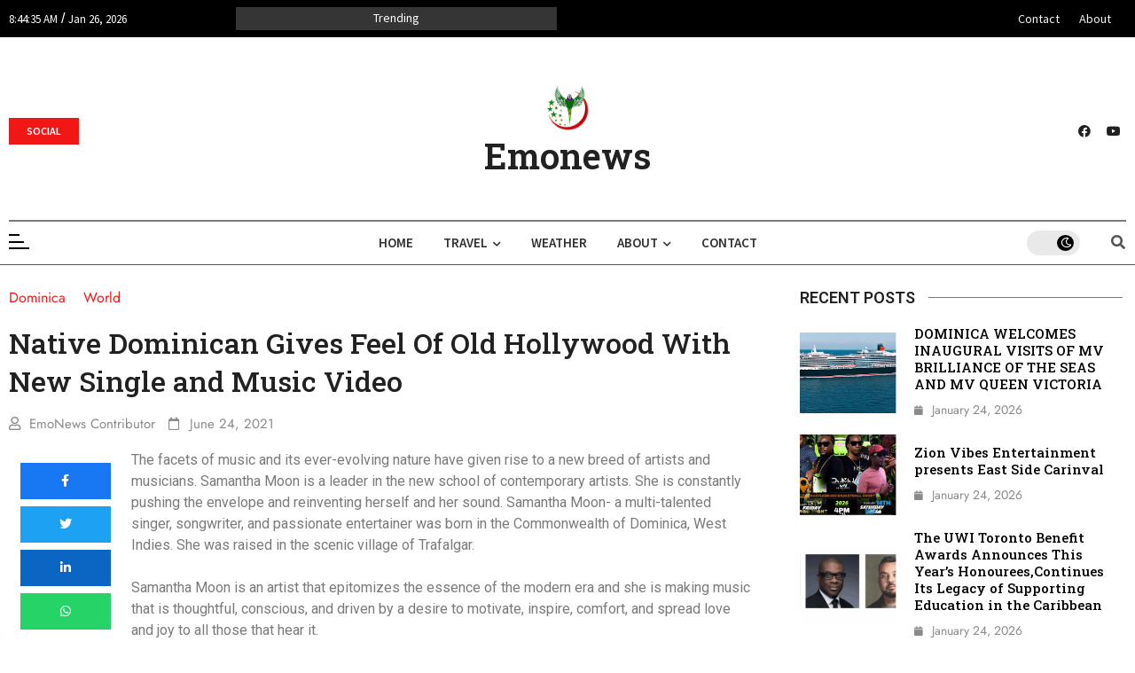

--- FILE ---
content_type: text/html; charset=UTF-8
request_url: https://emonewsdm.com/native-dominican-gives-feel-of-old-hollywood-with-new-single-and-music-video/
body_size: 24791
content:
<!DOCTYPE html>
<html lang="en-US">
<head>
	<meta charset="UTF-8">
		<title>Native Dominican Gives Feel Of Old Hollywood With New Single and Music Video &#8211; Emonews</title>
<meta name='robots' content='max-image-preview:large' />
	<style>img:is([sizes="auto" i], [sizes^="auto," i]) { contain-intrinsic-size: 3000px 1500px }</style>
	<link rel="alternate" type="application/rss+xml" title="Emonews &raquo; Feed" href="https://emonewsdm.com/feed/" />
<link rel="alternate" type="application/rss+xml" title="Emonews &raquo; Comments Feed" href="https://emonewsdm.com/comments/feed/" />
<link rel="alternate" type="application/rss+xml" title="Emonews &raquo; Native Dominican Gives Feel Of Old Hollywood With New Single and Music Video Comments Feed" href="https://emonewsdm.com/native-dominican-gives-feel-of-old-hollywood-with-new-single-and-music-video/feed/" />
<style>
                .e-con {
                    --container-max-width: 1320px;
                }
            </style><script>
window._wpemojiSettings = {"baseUrl":"https:\/\/s.w.org\/images\/core\/emoji\/16.0.1\/72x72\/","ext":".png","svgUrl":"https:\/\/s.w.org\/images\/core\/emoji\/16.0.1\/svg\/","svgExt":".svg","source":{"concatemoji":"https:\/\/emonewsdm.com\/wp-includes\/js\/wp-emoji-release.min.js?ver=6.8.3"}};
/*! This file is auto-generated */
!function(s,n){var o,i,e;function c(e){try{var t={supportTests:e,timestamp:(new Date).valueOf()};sessionStorage.setItem(o,JSON.stringify(t))}catch(e){}}function p(e,t,n){e.clearRect(0,0,e.canvas.width,e.canvas.height),e.fillText(t,0,0);var t=new Uint32Array(e.getImageData(0,0,e.canvas.width,e.canvas.height).data),a=(e.clearRect(0,0,e.canvas.width,e.canvas.height),e.fillText(n,0,0),new Uint32Array(e.getImageData(0,0,e.canvas.width,e.canvas.height).data));return t.every(function(e,t){return e===a[t]})}function u(e,t){e.clearRect(0,0,e.canvas.width,e.canvas.height),e.fillText(t,0,0);for(var n=e.getImageData(16,16,1,1),a=0;a<n.data.length;a++)if(0!==n.data[a])return!1;return!0}function f(e,t,n,a){switch(t){case"flag":return n(e,"\ud83c\udff3\ufe0f\u200d\u26a7\ufe0f","\ud83c\udff3\ufe0f\u200b\u26a7\ufe0f")?!1:!n(e,"\ud83c\udde8\ud83c\uddf6","\ud83c\udde8\u200b\ud83c\uddf6")&&!n(e,"\ud83c\udff4\udb40\udc67\udb40\udc62\udb40\udc65\udb40\udc6e\udb40\udc67\udb40\udc7f","\ud83c\udff4\u200b\udb40\udc67\u200b\udb40\udc62\u200b\udb40\udc65\u200b\udb40\udc6e\u200b\udb40\udc67\u200b\udb40\udc7f");case"emoji":return!a(e,"\ud83e\udedf")}return!1}function g(e,t,n,a){var r="undefined"!=typeof WorkerGlobalScope&&self instanceof WorkerGlobalScope?new OffscreenCanvas(300,150):s.createElement("canvas"),o=r.getContext("2d",{willReadFrequently:!0}),i=(o.textBaseline="top",o.font="600 32px Arial",{});return e.forEach(function(e){i[e]=t(o,e,n,a)}),i}function t(e){var t=s.createElement("script");t.src=e,t.defer=!0,s.head.appendChild(t)}"undefined"!=typeof Promise&&(o="wpEmojiSettingsSupports",i=["flag","emoji"],n.supports={everything:!0,everythingExceptFlag:!0},e=new Promise(function(e){s.addEventListener("DOMContentLoaded",e,{once:!0})}),new Promise(function(t){var n=function(){try{var e=JSON.parse(sessionStorage.getItem(o));if("object"==typeof e&&"number"==typeof e.timestamp&&(new Date).valueOf()<e.timestamp+604800&&"object"==typeof e.supportTests)return e.supportTests}catch(e){}return null}();if(!n){if("undefined"!=typeof Worker&&"undefined"!=typeof OffscreenCanvas&&"undefined"!=typeof URL&&URL.createObjectURL&&"undefined"!=typeof Blob)try{var e="postMessage("+g.toString()+"("+[JSON.stringify(i),f.toString(),p.toString(),u.toString()].join(",")+"));",a=new Blob([e],{type:"text/javascript"}),r=new Worker(URL.createObjectURL(a),{name:"wpTestEmojiSupports"});return void(r.onmessage=function(e){c(n=e.data),r.terminate(),t(n)})}catch(e){}c(n=g(i,f,p,u))}t(n)}).then(function(e){for(var t in e)n.supports[t]=e[t],n.supports.everything=n.supports.everything&&n.supports[t],"flag"!==t&&(n.supports.everythingExceptFlag=n.supports.everythingExceptFlag&&n.supports[t]);n.supports.everythingExceptFlag=n.supports.everythingExceptFlag&&!n.supports.flag,n.DOMReady=!1,n.readyCallback=function(){n.DOMReady=!0}}).then(function(){return e}).then(function(){var e;n.supports.everything||(n.readyCallback(),(e=n.source||{}).concatemoji?t(e.concatemoji):e.wpemoji&&e.twemoji&&(t(e.twemoji),t(e.wpemoji)))}))}((window,document),window._wpemojiSettings);
</script>
<style id='wp-emoji-styles-inline-css'>

	img.wp-smiley, img.emoji {
		display: inline !important;
		border: none !important;
		box-shadow: none !important;
		height: 1em !important;
		width: 1em !important;
		margin: 0 0.07em !important;
		vertical-align: -0.1em !important;
		background: none !important;
		padding: 0 !important;
	}
</style>
<link rel='stylesheet' id='wp-block-library-css' href='https://emonewsdm.com/wp-includes/css/dist/block-library/style.min.css?ver=6.8.3' media='all' />
<style id='wp-block-library-theme-inline-css'>
.wp-block-audio :where(figcaption){color:#555;font-size:13px;text-align:center}.is-dark-theme .wp-block-audio :where(figcaption){color:#ffffffa6}.wp-block-audio{margin:0 0 1em}.wp-block-code{border:1px solid #ccc;border-radius:4px;font-family:Menlo,Consolas,monaco,monospace;padding:.8em 1em}.wp-block-embed :where(figcaption){color:#555;font-size:13px;text-align:center}.is-dark-theme .wp-block-embed :where(figcaption){color:#ffffffa6}.wp-block-embed{margin:0 0 1em}.blocks-gallery-caption{color:#555;font-size:13px;text-align:center}.is-dark-theme .blocks-gallery-caption{color:#ffffffa6}:root :where(.wp-block-image figcaption){color:#555;font-size:13px;text-align:center}.is-dark-theme :root :where(.wp-block-image figcaption){color:#ffffffa6}.wp-block-image{margin:0 0 1em}.wp-block-pullquote{border-bottom:4px solid;border-top:4px solid;color:currentColor;margin-bottom:1.75em}.wp-block-pullquote cite,.wp-block-pullquote footer,.wp-block-pullquote__citation{color:currentColor;font-size:.8125em;font-style:normal;text-transform:uppercase}.wp-block-quote{border-left:.25em solid;margin:0 0 1.75em;padding-left:1em}.wp-block-quote cite,.wp-block-quote footer{color:currentColor;font-size:.8125em;font-style:normal;position:relative}.wp-block-quote:where(.has-text-align-right){border-left:none;border-right:.25em solid;padding-left:0;padding-right:1em}.wp-block-quote:where(.has-text-align-center){border:none;padding-left:0}.wp-block-quote.is-large,.wp-block-quote.is-style-large,.wp-block-quote:where(.is-style-plain){border:none}.wp-block-search .wp-block-search__label{font-weight:700}.wp-block-search__button{border:1px solid #ccc;padding:.375em .625em}:where(.wp-block-group.has-background){padding:1.25em 2.375em}.wp-block-separator.has-css-opacity{opacity:.4}.wp-block-separator{border:none;border-bottom:2px solid;margin-left:auto;margin-right:auto}.wp-block-separator.has-alpha-channel-opacity{opacity:1}.wp-block-separator:not(.is-style-wide):not(.is-style-dots){width:100px}.wp-block-separator.has-background:not(.is-style-dots){border-bottom:none;height:1px}.wp-block-separator.has-background:not(.is-style-wide):not(.is-style-dots){height:2px}.wp-block-table{margin:0 0 1em}.wp-block-table td,.wp-block-table th{word-break:normal}.wp-block-table :where(figcaption){color:#555;font-size:13px;text-align:center}.is-dark-theme .wp-block-table :where(figcaption){color:#ffffffa6}.wp-block-video :where(figcaption){color:#555;font-size:13px;text-align:center}.is-dark-theme .wp-block-video :where(figcaption){color:#ffffffa6}.wp-block-video{margin:0 0 1em}:root :where(.wp-block-template-part.has-background){margin-bottom:0;margin-top:0;padding:1.25em 2.375em}
</style>
<style id='classic-theme-styles-inline-css'>
/*! This file is auto-generated */
.wp-block-button__link{color:#fff;background-color:#32373c;border-radius:9999px;box-shadow:none;text-decoration:none;padding:calc(.667em + 2px) calc(1.333em + 2px);font-size:1.125em}.wp-block-file__button{background:#32373c;color:#fff;text-decoration:none}
</style>
<link rel='stylesheet' id='blogfoel-all-min-css' href='https://emonewsdm.com/wp-content/plugins/blognews-for-elementor/assets/css/all.min.css?ver=2.0.0' media='all' />
<link rel='stylesheet' id='blogfoel-style-css' href='https://emonewsdm.com/wp-content/plugins/blognews-for-elementor/assets/css/style.css?ver=2.0.0' media='all' />
<link rel='stylesheet' id='blogfoel-core-style-css' href='https://emonewsdm.com/wp-content/plugins/blognews-for-elementor/assets/css/sass/core.css?ver=2.0.0' media='all' />
<style id='global-styles-inline-css'>
:root{--wp--preset--aspect-ratio--square: 1;--wp--preset--aspect-ratio--4-3: 4/3;--wp--preset--aspect-ratio--3-4: 3/4;--wp--preset--aspect-ratio--3-2: 3/2;--wp--preset--aspect-ratio--2-3: 2/3;--wp--preset--aspect-ratio--16-9: 16/9;--wp--preset--aspect-ratio--9-16: 9/16;--wp--preset--color--black: #000000;--wp--preset--color--cyan-bluish-gray: #abb8c3;--wp--preset--color--white: #ffffff;--wp--preset--color--pale-pink: #f78da7;--wp--preset--color--vivid-red: #cf2e2e;--wp--preset--color--luminous-vivid-orange: #ff6900;--wp--preset--color--luminous-vivid-amber: #fcb900;--wp--preset--color--light-green-cyan: #7bdcb5;--wp--preset--color--vivid-green-cyan: #00d084;--wp--preset--color--pale-cyan-blue: #8ed1fc;--wp--preset--color--vivid-cyan-blue: #0693e3;--wp--preset--color--vivid-purple: #9b51e0;--wp--preset--gradient--vivid-cyan-blue-to-vivid-purple: linear-gradient(135deg,rgba(6,147,227,1) 0%,rgb(155,81,224) 100%);--wp--preset--gradient--light-green-cyan-to-vivid-green-cyan: linear-gradient(135deg,rgb(122,220,180) 0%,rgb(0,208,130) 100%);--wp--preset--gradient--luminous-vivid-amber-to-luminous-vivid-orange: linear-gradient(135deg,rgba(252,185,0,1) 0%,rgba(255,105,0,1) 100%);--wp--preset--gradient--luminous-vivid-orange-to-vivid-red: linear-gradient(135deg,rgba(255,105,0,1) 0%,rgb(207,46,46) 100%);--wp--preset--gradient--very-light-gray-to-cyan-bluish-gray: linear-gradient(135deg,rgb(238,238,238) 0%,rgb(169,184,195) 100%);--wp--preset--gradient--cool-to-warm-spectrum: linear-gradient(135deg,rgb(74,234,220) 0%,rgb(151,120,209) 20%,rgb(207,42,186) 40%,rgb(238,44,130) 60%,rgb(251,105,98) 80%,rgb(254,248,76) 100%);--wp--preset--gradient--blush-light-purple: linear-gradient(135deg,rgb(255,206,236) 0%,rgb(152,150,240) 100%);--wp--preset--gradient--blush-bordeaux: linear-gradient(135deg,rgb(254,205,165) 0%,rgb(254,45,45) 50%,rgb(107,0,62) 100%);--wp--preset--gradient--luminous-dusk: linear-gradient(135deg,rgb(255,203,112) 0%,rgb(199,81,192) 50%,rgb(65,88,208) 100%);--wp--preset--gradient--pale-ocean: linear-gradient(135deg,rgb(255,245,203) 0%,rgb(182,227,212) 50%,rgb(51,167,181) 100%);--wp--preset--gradient--electric-grass: linear-gradient(135deg,rgb(202,248,128) 0%,rgb(113,206,126) 100%);--wp--preset--gradient--midnight: linear-gradient(135deg,rgb(2,3,129) 0%,rgb(40,116,252) 100%);--wp--preset--font-size--small: 13px;--wp--preset--font-size--medium: 20px;--wp--preset--font-size--large: 36px;--wp--preset--font-size--x-large: 42px;--wp--preset--spacing--20: 0.44rem;--wp--preset--spacing--30: 0.67rem;--wp--preset--spacing--40: 1rem;--wp--preset--spacing--50: 1.5rem;--wp--preset--spacing--60: 2.25rem;--wp--preset--spacing--70: 3.38rem;--wp--preset--spacing--80: 5.06rem;--wp--preset--shadow--natural: 6px 6px 9px rgba(0, 0, 0, 0.2);--wp--preset--shadow--deep: 12px 12px 50px rgba(0, 0, 0, 0.4);--wp--preset--shadow--sharp: 6px 6px 0px rgba(0, 0, 0, 0.2);--wp--preset--shadow--outlined: 6px 6px 0px -3px rgba(255, 255, 255, 1), 6px 6px rgba(0, 0, 0, 1);--wp--preset--shadow--crisp: 6px 6px 0px rgba(0, 0, 0, 1);}:where(.is-layout-flex){gap: 0.5em;}:where(.is-layout-grid){gap: 0.5em;}body .is-layout-flex{display: flex;}.is-layout-flex{flex-wrap: wrap;align-items: center;}.is-layout-flex > :is(*, div){margin: 0;}body .is-layout-grid{display: grid;}.is-layout-grid > :is(*, div){margin: 0;}:where(.wp-block-columns.is-layout-flex){gap: 2em;}:where(.wp-block-columns.is-layout-grid){gap: 2em;}:where(.wp-block-post-template.is-layout-flex){gap: 1.25em;}:where(.wp-block-post-template.is-layout-grid){gap: 1.25em;}.has-black-color{color: var(--wp--preset--color--black) !important;}.has-cyan-bluish-gray-color{color: var(--wp--preset--color--cyan-bluish-gray) !important;}.has-white-color{color: var(--wp--preset--color--white) !important;}.has-pale-pink-color{color: var(--wp--preset--color--pale-pink) !important;}.has-vivid-red-color{color: var(--wp--preset--color--vivid-red) !important;}.has-luminous-vivid-orange-color{color: var(--wp--preset--color--luminous-vivid-orange) !important;}.has-luminous-vivid-amber-color{color: var(--wp--preset--color--luminous-vivid-amber) !important;}.has-light-green-cyan-color{color: var(--wp--preset--color--light-green-cyan) !important;}.has-vivid-green-cyan-color{color: var(--wp--preset--color--vivid-green-cyan) !important;}.has-pale-cyan-blue-color{color: var(--wp--preset--color--pale-cyan-blue) !important;}.has-vivid-cyan-blue-color{color: var(--wp--preset--color--vivid-cyan-blue) !important;}.has-vivid-purple-color{color: var(--wp--preset--color--vivid-purple) !important;}.has-black-background-color{background-color: var(--wp--preset--color--black) !important;}.has-cyan-bluish-gray-background-color{background-color: var(--wp--preset--color--cyan-bluish-gray) !important;}.has-white-background-color{background-color: var(--wp--preset--color--white) !important;}.has-pale-pink-background-color{background-color: var(--wp--preset--color--pale-pink) !important;}.has-vivid-red-background-color{background-color: var(--wp--preset--color--vivid-red) !important;}.has-luminous-vivid-orange-background-color{background-color: var(--wp--preset--color--luminous-vivid-orange) !important;}.has-luminous-vivid-amber-background-color{background-color: var(--wp--preset--color--luminous-vivid-amber) !important;}.has-light-green-cyan-background-color{background-color: var(--wp--preset--color--light-green-cyan) !important;}.has-vivid-green-cyan-background-color{background-color: var(--wp--preset--color--vivid-green-cyan) !important;}.has-pale-cyan-blue-background-color{background-color: var(--wp--preset--color--pale-cyan-blue) !important;}.has-vivid-cyan-blue-background-color{background-color: var(--wp--preset--color--vivid-cyan-blue) !important;}.has-vivid-purple-background-color{background-color: var(--wp--preset--color--vivid-purple) !important;}.has-black-border-color{border-color: var(--wp--preset--color--black) !important;}.has-cyan-bluish-gray-border-color{border-color: var(--wp--preset--color--cyan-bluish-gray) !important;}.has-white-border-color{border-color: var(--wp--preset--color--white) !important;}.has-pale-pink-border-color{border-color: var(--wp--preset--color--pale-pink) !important;}.has-vivid-red-border-color{border-color: var(--wp--preset--color--vivid-red) !important;}.has-luminous-vivid-orange-border-color{border-color: var(--wp--preset--color--luminous-vivid-orange) !important;}.has-luminous-vivid-amber-border-color{border-color: var(--wp--preset--color--luminous-vivid-amber) !important;}.has-light-green-cyan-border-color{border-color: var(--wp--preset--color--light-green-cyan) !important;}.has-vivid-green-cyan-border-color{border-color: var(--wp--preset--color--vivid-green-cyan) !important;}.has-pale-cyan-blue-border-color{border-color: var(--wp--preset--color--pale-cyan-blue) !important;}.has-vivid-cyan-blue-border-color{border-color: var(--wp--preset--color--vivid-cyan-blue) !important;}.has-vivid-purple-border-color{border-color: var(--wp--preset--color--vivid-purple) !important;}.has-vivid-cyan-blue-to-vivid-purple-gradient-background{background: var(--wp--preset--gradient--vivid-cyan-blue-to-vivid-purple) !important;}.has-light-green-cyan-to-vivid-green-cyan-gradient-background{background: var(--wp--preset--gradient--light-green-cyan-to-vivid-green-cyan) !important;}.has-luminous-vivid-amber-to-luminous-vivid-orange-gradient-background{background: var(--wp--preset--gradient--luminous-vivid-amber-to-luminous-vivid-orange) !important;}.has-luminous-vivid-orange-to-vivid-red-gradient-background{background: var(--wp--preset--gradient--luminous-vivid-orange-to-vivid-red) !important;}.has-very-light-gray-to-cyan-bluish-gray-gradient-background{background: var(--wp--preset--gradient--very-light-gray-to-cyan-bluish-gray) !important;}.has-cool-to-warm-spectrum-gradient-background{background: var(--wp--preset--gradient--cool-to-warm-spectrum) !important;}.has-blush-light-purple-gradient-background{background: var(--wp--preset--gradient--blush-light-purple) !important;}.has-blush-bordeaux-gradient-background{background: var(--wp--preset--gradient--blush-bordeaux) !important;}.has-luminous-dusk-gradient-background{background: var(--wp--preset--gradient--luminous-dusk) !important;}.has-pale-ocean-gradient-background{background: var(--wp--preset--gradient--pale-ocean) !important;}.has-electric-grass-gradient-background{background: var(--wp--preset--gradient--electric-grass) !important;}.has-midnight-gradient-background{background: var(--wp--preset--gradient--midnight) !important;}.has-small-font-size{font-size: var(--wp--preset--font-size--small) !important;}.has-medium-font-size{font-size: var(--wp--preset--font-size--medium) !important;}.has-large-font-size{font-size: var(--wp--preset--font-size--large) !important;}.has-x-large-font-size{font-size: var(--wp--preset--font-size--x-large) !important;}
:where(.wp-block-post-template.is-layout-flex){gap: 1.25em;}:where(.wp-block-post-template.is-layout-grid){gap: 1.25em;}
:where(.wp-block-columns.is-layout-flex){gap: 2em;}:where(.wp-block-columns.is-layout-grid){gap: 2em;}
:root :where(.wp-block-pullquote){font-size: 1.5em;line-height: 1.6;}
</style>
<link rel='stylesheet' id='blognews-swiper-css-css' href='https://emonewsdm.com/wp-content/plugins/blognews-for-elementor/assets/css/swiper-bundle.min.css?ver=2.0.0' media='all' />
<link rel='stylesheet' id='wp-components-css' href='https://emonewsdm.com/wp-includes/css/dist/components/style.min.css?ver=6.8.3' media='all' />
<link rel='stylesheet' id='godaddy-styles-css' href='https://emonewsdm.com/wp-content/mu-plugins/vendor/wpex/godaddy-launch/includes/Dependencies/GoDaddy/Styles/build/latest.css?ver=2.0.2' media='all' />
<link rel='stylesheet' id='newsus-elementor-style-css' href='https://emonewsdm.com/wp-content/themes/newsus-elementor/style.css?ver=1.0.1' media='all' />
<link rel='stylesheet' id='newsus-elementor-main-css' href='https://emonewsdm.com/wp-content/themes/newsus-elementor/assets/css/main.css?ver=1.0.1' media='all' />
<link rel='stylesheet' id='fontawesome-css' href='https://emonewsdm.com/wp-content/themes/newsus-elementor/assets/externals/fontawesome/css/all.min.css?ver=1.0.1' media='all' />
<link rel='stylesheet' id='newsus-elementor-typo-fonts-css' href='https://emonewsdm.com/wp-content/fonts/496dade13acf465b4865024f8aacfdb6.css' media='all' />
<link rel='stylesheet' id='blogfoel-elementor-icons-css' href='https://emonewsdm.com/wp-content/plugins/elementor/assets/lib/eicons/css/elementor-icons.min.css?ver=5.34.0' media='all' />
<link rel='stylesheet' id='blogfoel-icons-list-css' href='https://emonewsdm.com/wp-content/plugins/elementor/assets/css/widget-icon-list.min.css?ver=3.24.3' media='all' />
<link rel='stylesheet' id='blogfoel-social-icons-css' href='https://emonewsdm.com/wp-content/plugins/elementor/assets/css/widget-social-icons.min.css?ver=3.24.0' media='all' />
<link rel='stylesheet' id='blogfoel-social-share-icons-brands-css' href='https://emonewsdm.com/wp-content/plugins/elementor/assets/lib/font-awesome/css/brands.css?ver=5.15.3' media='all' />
<link rel='stylesheet' id='blogfoel-social-share-icons-fontawesome-css' href='https://emonewsdm.com/wp-content/plugins/elementor/assets/lib/font-awesome/css/fontawesome.css?ver=5.15.3' media='all' />
<link rel='stylesheet' id='blogfoel-nav-menu-icons-css' href='https://emonewsdm.com/wp-content/plugins/elementor/assets/lib/font-awesome/css/solid.css?ver=5.15.3' media='all' />
<script src="https://emonewsdm.com/wp-includes/js/jquery/jquery.min.js?ver=3.7.1" id="jquery-core-js"></script>
<script src="https://emonewsdm.com/wp-includes/js/jquery/jquery-migrate.min.js?ver=3.4.1" id="jquery-migrate-js"></script>
<script id="nekit-main-frontend-data-source-js-extra">
var frontendDataSource = {"_wpnonce":"948f17edc4","ajaxUrl":"https:\/\/emonewsdm.com\/wp-admin\/admin-ajax.php","preloader":"none","preloaderExitAnimation":"none","isElementorPreview":""};
</script>
<script src="https://emonewsdm.com/wp-content/plugins/news-kit-elementor-addons/includes/assets/js/frontend-script-data.js?ver=1.0.0" id="nekit-main-frontend-data-source-js"></script>
<link rel="https://api.w.org/" href="https://emonewsdm.com/wp-json/" /><link rel="alternate" title="JSON" type="application/json" href="https://emonewsdm.com/wp-json/wp/v2/posts/66999" /><link rel="EditURI" type="application/rsd+xml" title="RSD" href="https://emonewsdm.com/xmlrpc.php?rsd" />
<meta name="generator" content="WordPress 6.8.3" />
<link rel="canonical" href="https://emonewsdm.com/native-dominican-gives-feel-of-old-hollywood-with-new-single-and-music-video/" />
<link rel='shortlink' href='https://emonewsdm.com/?p=66999' />
<link rel="alternate" title="oEmbed (JSON)" type="application/json+oembed" href="https://emonewsdm.com/wp-json/oembed/1.0/embed?url=https%3A%2F%2Femonewsdm.com%2Fnative-dominican-gives-feel-of-old-hollywood-with-new-single-and-music-video%2F" />
<link rel="alternate" title="oEmbed (XML)" type="text/xml+oembed" href="https://emonewsdm.com/wp-json/oembed/1.0/embed?url=https%3A%2F%2Femonewsdm.com%2Fnative-dominican-gives-feel-of-old-hollywood-with-new-single-and-music-video%2F&#038;format=xml" />
<link rel="pingback" href="https://emonewsdm.com/xmlrpc.php"><meta name="generator" content="Elementor 3.33.1; features: additional_custom_breakpoints; settings: css_print_method-external, google_font-enabled, font_display-auto">
<style>.recentcomments a{display:inline !important;padding:0 !important;margin:0 !important;}</style>			<style>
				.e-con.e-parent:nth-of-type(n+4):not(.e-lazyloaded):not(.e-no-lazyload),
				.e-con.e-parent:nth-of-type(n+4):not(.e-lazyloaded):not(.e-no-lazyload) * {
					background-image: none !important;
				}
				@media screen and (max-height: 1024px) {
					.e-con.e-parent:nth-of-type(n+3):not(.e-lazyloaded):not(.e-no-lazyload),
					.e-con.e-parent:nth-of-type(n+3):not(.e-lazyloaded):not(.e-no-lazyload) * {
						background-image: none !important;
					}
				}
				@media screen and (max-height: 640px) {
					.e-con.e-parent:nth-of-type(n+2):not(.e-lazyloaded):not(.e-no-lazyload),
					.e-con.e-parent:nth-of-type(n+2):not(.e-lazyloaded):not(.e-no-lazyload) * {
						background-image: none !important;
					}
				}
			</style>
					<style id="wp-custom-css">
			.entry-header {
	    padding-top: 20px;
}

.elementor-element-7a6181c, .elementor-element-464d8a0, .elementor-element-e9dbb32 {
	display: none !important;
}		</style>
			<meta name="viewport" content="width=device-width, initial-scale=1.0, viewport-fit=cover" /></head>

<body class="wp-singular post-template-default single single-post postid-66999 single-format-standard wp-custom-logo wp-theme-newsus-elementor  nekit ally-default right-sidebar elementor-default elementor-template-canvas elementor-kit-101372">
	<!DOCTYPE html>
<html lang="en-US">
<head>
	<meta charset="UTF-8">
	<meta name="viewport" content="width=device-width, initial-scale=1.0, viewport-fit=cover" />
		</head>

<body class="wp-singular post-template-default single single-post postid-66999 single-format-standard wp-custom-logo wp-theme-newsus-elementor ally-default right-sidebar nekit elementor-default elementor-template-canvas elementor-kit-101372">

		<div data-elementor-type="nekit-document" data-elementor-id="556" class="elementor elementor-556">
						<section class="elementor-section elementor-top-section elementor-element elementor-element-6a0b23a elementor-section-content-middle elementor-section-boxed elementor-section-height-default elementor-section-height-default" data-id="6a0b23a" data-element_type="section" data-settings="{&quot;background_background&quot;:&quot;classic&quot;}">
						<div class="elementor-container elementor-column-gap-default">
					<div class="elementor-column elementor-col-100 elementor-top-column elementor-element elementor-element-3c54bf2" data-id="3c54bf2" data-element_type="column">
			<div class="elementor-widget-wrap elementor-element-populated">
						<section class="elementor-section elementor-inner-section elementor-element elementor-element-a2bca9e elementor-section-boxed elementor-section-height-default elementor-section-height-default" data-id="a2bca9e" data-element_type="section" data-settings="{&quot;background_background&quot;:&quot;classic&quot;}">
						<div class="elementor-container elementor-column-gap-default">
					<div class="elementor-column elementor-col-33 elementor-inner-column elementor-element elementor-element-4beb19a" data-id="4beb19a" data-element_type="column">
			<div class="elementor-widget-wrap elementor-element-populated">
						<div class="elementor-element elementor-element-6f52470 elementor-widget elementor-widget-nekit-date-and-time" data-id="6f52470" data-element_type="widget" data-settings="{&quot;elements_align_tablet&quot;:&quot;left&quot;,&quot;elements_align_mobile&quot;:&quot;center&quot;,&quot;elements_align&quot;:&quot;left&quot;}" data-widget_type="nekit-date-and-time.default">
				<div class="elementor-widget-container">
					            <span class="date-and-time-wrap widget-orientation--horizontal">
                                <span class="time-wrap">
                                                    <span class="time-count"></span>
                                            </span>
                <span class="separator">/</span>                    <span class="date-count">Jan 26, 2026</span>
                            </span>
    				</div>
				</div>
					</div>
		</div>
				<div class="elementor-column elementor-col-33 elementor-inner-column elementor-element elementor-element-ed817f9 elementor-hidden-tablet elementor-hidden-mobile" data-id="ed817f9" data-element_type="column">
			<div class="elementor-widget-wrap elementor-element-populated">
						<div class="elementor-element elementor-element-4bb2959 elementor-widget elementor-widget-nekit-ticker-news-two" data-id="4bb2959" data-element_type="widget" data-widget_type="nekit-ticker-news-two.default">
				<div class="elementor-widget-container">
					            <div class="nekit-ticker-news-two nekit-ticker"                data-arrows="false"
                data-autoplay="false"
                data-autoplay-speed="null"
                data-speed="null"
                data-fade="false"
                data-infinite="false"
                data-nextarrow="fas fa-angle-right"
                data-previousarrow="fas fa-angle-left"
                data-vertical="true"
            >
                                                <div class="ticker_label_title ticker-title nekit-ticker-label">
                                                                        		<span class="ticker_label_title_string">Trending</span>
                                	                                </div>
                                            <div class="nekit-ticker-box">
                    
                    <ul class="ticker-item-wrap" direction="left" dir="ltr">
                                            </ul>
                </div>
            </div>
						</div>
				</div>
					</div>
		</div>
				<div class="elementor-column elementor-col-33 elementor-inner-column elementor-element elementor-element-9c18367" data-id="9c18367" data-element_type="column">
			<div class="elementor-widget-wrap elementor-element-populated">
						<div class="elementor-element elementor-element-b494a8c elementor-widget elementor-widget-nekit-site-nav-menu" data-id="b494a8c" data-element_type="widget" data-settings="{&quot;elements_align&quot;:&quot;right&quot;,&quot;elements_align_mobile&quot;:&quot;center&quot;}" data-widget_type="nekit-site-nav-menu.default">
				<div class="elementor-widget-container">
								<div class="news-elementor-nav-menu nav-menu-wrap nekit-submenu-onmouse-hover nekit-submenu-direction-top nekit-submenu-animation-fade nekit-menu-items-align--right nekit-menu-items-tablet-align-- nekit-menu-items-mobile-align--center nekit-sub-menu-items-align--left nekit-sub-menu-items-tablet-align-- nekit-sub-menu-items-mobile-align-- mobile-menu-dropdown-width--full-width mobile-menu-appear-from--left mobile-menu-dropdown-appear-animation--slide mobile-menu-dropdown-sub-menu-display-type--default nekit-menu-dropdown-section-align--left" 
				data-mobile="0" 
				data-parent-dropdown="no-icon" 
				data-parent-upside="no-icon"
				data-dropdown="fas fa-chevron-right" 
				data-upside="fas fa-chevron-down" 
				data-dropdown-position="after"
				data-dropdown-header-icon="&lt;i class=&quot;fas fa-chevron-left&quot;&gt;&lt;/i&gt;">

				<button class="responsive-menu-trigger">
					<div class="nekit-hamburger-icon hamburger-style--one" id="nekit-hamburger-1">
			          	<span class="line"></span><span class="line"></span><span class="line"></span>
			        </div>
									</button>
				<nav class="nekit-nav-menu-container"><ul id="menu-top-header-menu" class="nekit-nav-menu-list-wrap orientation--horizontal icon-position--after"><li id="menu-item-102911" class="menu-item menu-item-type-post_type menu-item-object-page menu-item-102911"><a href="https://emonewsdm.com/contact/">Contact</a></li>
<li id="menu-item-102912" class="menu-item menu-item-type-post_type menu-item-object-page menu-item-102912"><a href="https://emonewsdm.com/about/">About</a></li>
</ul></nav>			</div>
						</div>
				</div>
					</div>
		</div>
					</div>
		</section>
					</div>
		</div>
					</div>
		</section>
				<section class="elementor-section elementor-top-section elementor-element elementor-element-9728862 elementor-section-boxed elementor-section-height-default elementor-section-height-default" data-id="9728862" data-element_type="section">
						<div class="elementor-container elementor-column-gap-no">
					<div class="elementor-column elementor-col-100 elementor-top-column elementor-element elementor-element-fdd93eb" data-id="fdd93eb" data-element_type="column">
			<div class="elementor-widget-wrap elementor-element-populated">
						<section class="elementor-section elementor-inner-section elementor-element elementor-element-0bf898c elementor-section-boxed elementor-section-height-default elementor-section-height-default" data-id="0bf898c" data-element_type="section">
						<div class="elementor-container elementor-column-gap-default">
					<div class="elementor-column elementor-col-33 elementor-inner-column elementor-element elementor-element-76502f0" data-id="76502f0" data-element_type="column">
			<div class="elementor-widget-wrap elementor-element-populated">
						<div class="elementor-element elementor-element-d291695 elementor-hidden-mobile elementor-widget elementor-widget-nekit-live-now-button" data-id="d291695" data-element_type="widget" data-settings="{&quot;lnb_alignment_tablet&quot;:&quot;center&quot;,&quot;lnb_alignment&quot;:&quot;left&quot;}" data-widget_type="nekit-live-now-button.default">
				<div class="elementor-widget-container">
					        <a href="https://www.facebook.com/EmoNewsDominica" target="_blank" rel="nofollow"class="nekit-live-now-button-wrap widget-orientation--horizontal label-position--before">
            <div class="live-now-button-wrap">
                <span class="live-now-title">Social</span>            </div>
        </a>
				</div>
				</div>
					</div>
		</div>
				<div class="elementor-column elementor-col-33 elementor-inner-column elementor-element elementor-element-7c0ca9b" data-id="7c0ca9b" data-element_type="column">
			<div class="elementor-widget-wrap elementor-element-populated">
						<div class="elementor-element elementor-element-d9a630e elementor-widget elementor-widget-nekit-site-logo-title" data-id="d9a630e" data-element_type="widget" data-settings="{&quot;elements_align&quot;:&quot;center&quot;,&quot;elements_align_tablet&quot;:&quot;center&quot;}" data-widget_type="nekit-site-logo-title.default">
				<div class="elementor-widget-container">
								<div class="news-elementor-site-logo-title site-logo-title-wrap layout--one">
				<a href="https://emonewsdm.com/" class="custom-logo-link" rel="home"><img width="119" height="119" src="https://emonewsdm.com/wp-content/uploads/2018/12/cropped-logo-Transprent-Background-1.png" class="custom-logo" alt="Emonews" decoding="async" /></a><div class="site-title-description-wrap"><h2 class="site-title"><a href="https://emonewsdm.com">Emonews</a></h2></div>			</div>
						</div>
				</div>
					</div>
		</div>
				<div class="elementor-column elementor-col-33 elementor-inner-column elementor-element elementor-element-9c88787" data-id="9c88787" data-element_type="column">
			<div class="elementor-widget-wrap elementor-element-populated">
						<div class="elementor-element elementor-element-1fc5bab e-grid-align-right e-grid-align-tablet-center elementor-shape-rounded elementor-grid-0 elementor-widget elementor-widget-social-icons" data-id="1fc5bab" data-element_type="widget" data-widget_type="social-icons.default">
				<div class="elementor-widget-container">
							<div class="elementor-social-icons-wrapper elementor-grid" role="list">
							<span class="elementor-grid-item" role="listitem">
					<a class="elementor-icon elementor-social-icon elementor-social-icon-facebook elementor-animation-grow elementor-repeater-item-4dcee78" href="https://www.facebook.com/EmoNewsDominica" target="_blank">
						<span class="elementor-screen-only">Facebook</span>
						<i aria-hidden="true" class="fab fa-facebook"></i>					</a>
				</span>
							<span class="elementor-grid-item" role="listitem">
					<a class="elementor-icon elementor-social-icon elementor-social-icon-youtube elementor-animation-grow elementor-repeater-item-018c480" href="https://www.youtube.com/channel/UCxwP8k3FKfweOg_SbKG3HRQ" target="_blank">
						<span class="elementor-screen-only">Youtube</span>
						<i aria-hidden="true" class="fab fa-youtube"></i>					</a>
				</span>
					</div>
						</div>
				</div>
					</div>
		</div>
					</div>
		</section>
				<section class="elementor-section elementor-inner-section elementor-element elementor-element-e4a94ec elementor-section-boxed elementor-section-height-default elementor-section-height-default" data-id="e4a94ec" data-element_type="section" data-settings="{&quot;background_background&quot;:&quot;classic&quot;}">
						<div class="elementor-container elementor-column-gap-default">
					<div class="elementor-column elementor-col-25 elementor-inner-column elementor-element elementor-element-db76804 elementor-hidden-mobile" data-id="db76804" data-element_type="column">
			<div class="elementor-widget-wrap elementor-element-populated">
						<div class="elementor-element elementor-element-47bf10f elementor-widget elementor-widget-nekit-canvas-menu" data-id="47bf10f" data-element_type="widget" data-settings="{&quot;elements_align&quot;:&quot;left&quot;}" data-widget_type="nekit-canvas-menu.default">
				<div class="elementor-widget-container">
					            <div class="news-elementor-canvas-menu position--left">
                <button class="canvas-content-trigger canvas-menu-icon icon-style--four">
                    <span class="line"></span><span class="line"></span><span class="line"></span>
                </button>
                <div class="canvas-menu-content appear-from--left appear-animation--slide">
                    		<div data-elementor-type="page" data-elementor-id="628" class="elementor elementor-628">
						<section class="elementor-section elementor-top-section elementor-element elementor-element-8c10e10 elementor-section-boxed elementor-section-height-default elementor-section-height-default" data-id="8c10e10" data-element_type="section">
						<div class="elementor-container elementor-column-gap-default">
					<div class="elementor-column elementor-col-100 elementor-top-column elementor-element elementor-element-6036523" data-id="6036523" data-element_type="column">
			<div class="elementor-widget-wrap elementor-element-populated">
						<div class="elementor-element elementor-element-d07c467 elementor-widget elementor-widget-heading" data-id="d07c467" data-element_type="widget" data-widget_type="heading.default">
				<div class="elementor-widget-container">
					<h2 class="elementor-heading-title elementor-size-default">News Elementor</h2>				</div>
				</div>
				<div class="elementor-element elementor-element-c0d990e nekit-canvash-one elementor-widget elementor-widget-nekit-site-nav-menu" data-id="c0d990e" data-element_type="widget" data-settings="{&quot;elements_align&quot;:&quot;left&quot;}" data-widget_type="nekit-site-nav-menu.default">
				<div class="elementor-widget-container">
								<div class="news-elementor-nav-menu nav-menu-wrap nekit-submenu-onmouse-hover nekit-submenu-direction-top nekit-submenu-animation-fade nekit-menu-items-align--left nekit-menu-items-tablet-align-- nekit-menu-items-mobile-align-- nekit-sub-menu-items-align--left nekit-sub-menu-items-tablet-align-- nekit-sub-menu-items-mobile-align-- mobile-menu-dropdown-width--full-width mobile-menu-appear-from--left mobile-menu-dropdown-appear-animation--slide mobile-menu-dropdown-sub-menu-display-type--default nekit-menu-dropdown-section-align--left" 
				data-mobile="768" 
				data-parent-dropdown="fas fa-chevron-down" 
				data-parent-upside="fas fa-chevron-up"
				data-dropdown="fas fa-chevron-right" 
				data-upside="fas fa-chevron-down" 
				data-dropdown-position="after"
				data-dropdown-header-icon="&lt;i class=&quot;fas fa-chevron-left&quot;&gt;&lt;/i&gt;">

				<button class="responsive-menu-trigger">
					<div class="nekit-hamburger-icon hamburger-style--one" id="nekit-hamburger-1">
			          	<span class="line"></span><span class="line"></span><span class="line"></span>
			        </div>
									</button>
				<nav class="nekit-nav-menu-container"><ul id="menu-header-menu" class="nekit-nav-menu-list-wrap orientation--vertical icon-position--after"><li id="menu-item-102850" class="menu-item menu-item-type-post_type menu-item-object-page menu-item-home menu-item-102850"><a href="https://emonewsdm.com/">Home</a></li>
<li id="menu-item-102867" class="menu-item menu-item-type-post_type menu-item-object-page menu-item-has-children menu-item-102867 nekit-has-sub-menu"><a href="https://emonewsdm.com/dominica-flights/">Travel</a>
<ul class="sub-menu nekit-sub-menu">
	<li id="menu-item-102869" class="menu-item menu-item-type-post_type menu-item-object-page menu-item-102869"><a href="https://emonewsdm.com/dominica-flights/">Flights</a></li>
</ul>
</li>
<li id="menu-item-102868" class="menu-item menu-item-type-post_type menu-item-object-page menu-item-102868"><a href="https://emonewsdm.com/weather/">Weather</a></li>
<li id="menu-item-102866" class="menu-item menu-item-type-post_type menu-item-object-page menu-item-has-children menu-item-102866 nekit-has-sub-menu"><a href="https://emonewsdm.com/about/">About</a>
<ul class="sub-menu nekit-sub-menu">
	<li id="menu-item-102870" class="menu-item menu-item-type-post_type menu-item-object-page menu-item-102870"><a href="https://emonewsdm.com/faq/">FAQ</a></li>
	<li id="menu-item-102871" class="menu-item menu-item-type-post_type menu-item-object-page menu-item-102871"><a href="https://emonewsdm.com/terms-conditions/">Terms &#038; Conditions</a></li>
</ul>
</li>
<li id="menu-item-102872" class="menu-item menu-item-type-post_type menu-item-object-page menu-item-102872"><a href="https://emonewsdm.com/contact/">Contact</a></li>
</ul></nav>			</div>
						</div>
				</div>
				<div class="elementor-element elementor-element-f62e0dc elementor-widget elementor-widget-nekit-advanced-heading-icon" data-id="f62e0dc" data-element_type="widget" data-settings="{&quot;alignment&quot;:&quot;left&quot;}" data-widget_type="nekit-advanced-heading-icon.default">
				<div class="elementor-widget-container">
					
        <h2 class="nekit-advanced-heading-icon-wrap widget-layout--twelve items-orientation--horizontal animation-style--normal alignment--left" id="nekit-advanced-heading-icon-wrap--f62e0dc">
            <span class="heading-inner-wrap">
                <span class="heading">RECENT NEWS</span>            </span>
        </h2>
    				</div>
				</div>
				<div class="elementor-element elementor-element-50a352c elementor-widget elementor-widget-nekit-news-list-one" data-id="50a352c" data-element_type="widget" data-settings="{&quot;post_elements_align&quot;:&quot;left&quot;}" data-widget_type="nekit-news-list-one.default">
				<div class="elementor-widget-container">
								<div class="nekit-news-list-one-posts-wrap nekit-list-widget nekit-widget-section skin--classic layout--one post-block-order--post-thumbnail-post-elements adjust-layout--off card-animation--none card-animation--none">
				<div class="news-list-post-wrap column--one  column-tablet--two  column-mobile--one">
														<article class="post-item list-item paged-1 ">
										<div class="nekit-item-box-wrap">
																							<figure class="post-thumb-wrap">
													<a href="https://emonewsdm.com/dominica-welcomes-inaugural-visits-of-mv-brilliance-of-the-seas-and-mv-queen-victoria/" title="DOMINICA WELCOMES INAUGURAL VISITS OF MV BRILLIANCE OF THE SEAS AND MV QUEEN VICTORIA " class="">
														<div class="post-thumb-parent">
															<img width="600" height="323" src="https://emonewsdm.com/wp-content/uploads/2026/01/Image-of-Queen-Victoria-1.jpg" class="attachment-medium_large size-medium_large wp-post-image" alt="" title="DOMINICA WELCOMES INAUGURAL VISITS OF MV BRILLIANCE OF THE SEAS AND MV QUEEN VICTORIA " decoding="async" srcset="https://emonewsdm.com/wp-content/uploads/2026/01/Image-of-Queen-Victoria-1.jpg 600w, https://emonewsdm.com/wp-content/uploads/2026/01/Image-of-Queen-Victoria-1-300x162.jpg 300w" sizes="(max-width: 600px) 100vw, 600px" />														</div>
													</a>
																									</figure>
																						<div class="post-element">
																																		<h2 class="post-title custom-animation--four"><a href="https://emonewsdm.com/dominica-welcomes-inaugural-visits-of-mv-brilliance-of-the-seas-and-mv-queen-victoria/" title="DOMINICA WELCOMES INAUGURAL VISITS OF MV BRILLIANCE OF THE SEAS AND MV QUEEN VICTORIA ">DOMINICA WELCOMES INAUGURAL VISITS OF MV BRILLIANCE OF THE SEAS AND MV QUEEN VICTORIA </a></h2>
																																									<div class="post-meta">
																					<span class="date-meta-wrap post-meta-item"><a href="https://emonewsdm.com/dominica-welcomes-inaugural-visits-of-mv-brilliance-of-the-seas-and-mv-queen-victoria/" target="_self"><span class="published-date-context post-published-date-prefix"><i class="fas fa-calendar"></i></span><span class="post-published-date">January 24, 2026</span></a></span>																				</div>
																															</div>
										</div>
									</article>
																	<article class="post-item list-item paged-1 ">
										<div class="nekit-item-box-wrap">
																							<figure class="post-thumb-wrap">
													<a href="https://emonewsdm.com/zion-vibes-entertainment-presents-east-side-carinval/" title="Zion Vibes Entertainment presents East Side Carinval" class="">
														<div class="post-thumb-parent">
															<img width="640" height="897" src="https://emonewsdm.com/wp-content/uploads/2026/01/619254437_1423037259189255_8244347267428557401_n-768x1076.jpg" class="attachment-medium_large size-medium_large wp-post-image" alt="" title="Zion Vibes Entertainment presents East Side Carinval" decoding="async" srcset="https://emonewsdm.com/wp-content/uploads/2026/01/619254437_1423037259189255_8244347267428557401_n-768x1076.jpg 768w, https://emonewsdm.com/wp-content/uploads/2026/01/619254437_1423037259189255_8244347267428557401_n-214x300.jpg 214w, https://emonewsdm.com/wp-content/uploads/2026/01/619254437_1423037259189255_8244347267428557401_n-731x1024.jpg 731w, https://emonewsdm.com/wp-content/uploads/2026/01/619254437_1423037259189255_8244347267428557401_n.jpg 982w" sizes="(max-width: 640px) 100vw, 640px" />														</div>
													</a>
																									</figure>
																						<div class="post-element">
																																		<h2 class="post-title custom-animation--four"><a href="https://emonewsdm.com/zion-vibes-entertainment-presents-east-side-carinval/" title="Zion Vibes Entertainment presents East Side Carinval">Zion Vibes Entertainment presents East Side Carinval</a></h2>
																																									<div class="post-meta">
																					<span class="date-meta-wrap post-meta-item"><a href="https://emonewsdm.com/zion-vibes-entertainment-presents-east-side-carinval/" target="_self"><span class="published-date-context post-published-date-prefix"><i class="fas fa-calendar"></i></span><span class="post-published-date">January 24, 2026</span></a></span>																				</div>
																															</div>
										</div>
									</article>
																	<article class="post-item list-item paged-1 ">
										<div class="nekit-item-box-wrap">
																							<figure class="post-thumb-wrap">
													<a href="https://emonewsdm.com/2026-theme-unlocking-brilliance/" title="The UWI Toronto Benefit Awards Announces This Year’s Honourees,Continues Its Legacy of Supporting Education in the Caribbean" class="">
														<div class="post-thumb-parent">
															<img width="640" height="128" src="https://emonewsdm.com/wp-content/uploads/2026/01/unnamed-768x154.png" class="attachment-medium_large size-medium_large wp-post-image" alt="" title="The UWI Toronto Benefit Awards Announces This Year’s Honourees,Continues Its Legacy of Supporting Education in the Caribbean" decoding="async" srcset="https://emonewsdm.com/wp-content/uploads/2026/01/unnamed-768x154.png 768w, https://emonewsdm.com/wp-content/uploads/2026/01/unnamed-300x60.png 300w, https://emonewsdm.com/wp-content/uploads/2026/01/unnamed-1024x205.png 1024w, https://emonewsdm.com/wp-content/uploads/2026/01/unnamed.png 1500w" sizes="(max-width: 640px) 100vw, 640px" />														</div>
													</a>
																									</figure>
																						<div class="post-element">
																																		<h2 class="post-title custom-animation--four"><a href="https://emonewsdm.com/2026-theme-unlocking-brilliance/" title="The UWI Toronto Benefit Awards Announces This Year’s Honourees,Continues Its Legacy of Supporting Education in the Caribbean">The UWI Toronto Benefit Awards Announces This Year’s Honourees,Continues Its Legacy of Supporting Education in the Caribbean</a></h2>
																																									<div class="post-meta">
																					<span class="date-meta-wrap post-meta-item"><a href="https://emonewsdm.com/2026-theme-unlocking-brilliance/" target="_self"><span class="published-date-context post-published-date-prefix"><i class="fas fa-calendar"></i></span><span class="post-published-date">January 24, 2026</span></a></span>																				</div>
																															</div>
										</div>
									</article>
												</div>
								<script>
					nekitWidgetData["50a352c"] = {"widget_column":1,"post_count":3,"show_post_categories":"","show_post_author":"","show_post_excerpt":"","post_button_text":"Read more","append_pagination_button_text":"Load More","append_pagination_loading_button_text":"Loading","append_pagination_loaded_button_text":"All posts loaded","image_width":{"unit":"%","size":28,"sizes":[]},"image_ratio":{"unit":"px","size":0.24,"sizes":[]},"post_title_typography_typography":"custom","post_title_typography_font_family":"Roboto Slab","post_title_typography_font_size":{"unit":"px","size":13,"sizes":[]},"post_title_typography_font_weight":"500","post_title_typography_line_height":{"unit":"em","size":"","sizes":[]},"post_title_typography_word_spacing":{"unit":"em","size":"","sizes":[]},"post_category_typography_typography":"custom","post_category_typography_font_family":"Roboto","post_category_typography_font_size":{"unit":"px","size":14,"sizes":[]},"post_category_typography_font_weight":"500","post_category_typography_line_height":{"unit":"em","size":"","sizes":[]},"post_category_typography_letter_spacing":{"unit":"px","size":0.5,"sizes":[]},"post_category_typography_word_spacing":{"unit":"em","size":"","sizes":[]},"post_category_color":"#F21717","post_category_background_color_background":"classic","post_category_background_color_color":"#02010100","post_date_typography_typography":"custom","post_date_typography_font_family":"Roboto","post_date_typography_font_size":{"unit":"px","size":12,"sizes":[]},"post_date_typography_font_weight":"400","post_date_color":"#A8A8AA","post_excerpt_typography_typography":"custom","post_excerpt_typography_font_family":"Roboto","post_excerpt_typography_font_weight":"400","post_excerpt_color":"#7A7A7A","__globals__":{"post_title_typography_typography":"","post_category_typography_typography":"","post_category_color":"globals\/colors?id=2077572","post_date_typography_typography":"","post_date_color":"","post_excerpt_typography_typography":"globals\/typography?id=text","post_excerpt_color":"globals\/colors?id=text","general_styles_primary_color":""},"post_title_custom_animation":"four","post_title_padding":{"unit":"px","top":"0","right":"0","bottom":"2","left":"0","isLinked":false},"pagination_type":"replace","general_styles_primary_color":"#212121","replace_pagination__prev_text":"","replace_pagination__prev_icon":{"value":"fas fa-chevron-left","library":"fa-solid"},"replace_pagination__next_text":"","replace_pagination__next_icon":{"value":"fas fa-chevron-right","library":"fa-solid"},"append_pagination_button_icon":{"value":"fas fa-angle-double-down","library":"fa-solid"},"pagination__alignment":"left","pagination_button_icon_size":{"unit":"px","size":12,"sizes":[]},"pagination_button_icon_size_tablet":{"unit":"px","size":"","sizes":[]},"pagination_button_icon_size_mobile":{"unit":"px","size":"","sizes":[]},"pagination_button_icon_distance":{"unit":"px","size":6,"sizes":[]},"pagination_button_icon_distance_tablet":{"unit":"px","size":"","sizes":[]},"pagination_button_icon_distance_mobile":{"unit":"px","size":"","sizes":[]},"pagination_typography_typography":"","pagination_typography_font_family":"","pagination_typography_font_size":{"unit":"px","size":"","sizes":[]},"pagination_typography_font_size_tablet":{"unit":"px","size":"","sizes":[]},"pagination_typography_font_size_mobile":{"unit":"px","size":"","sizes":[]},"pagination_typography_font_weight":"","pagination_typography_text_transform":"","pagination_typography_font_style":"","pagination_typography_text_decoration":"","pagination_typography_line_height":{"unit":"px","size":"","sizes":[]},"pagination_typography_line_height_tablet":{"unit":"em","size":"","sizes":[]},"pagination_typography_line_height_mobile":{"unit":"em","size":"","sizes":[]},"pagination_typography_letter_spacing":{"unit":"px","size":"","sizes":[]},"pagination_typography_letter_spacing_tablet":{"unit":"px","size":"","sizes":[]},"pagination_typography_letter_spacing_mobile":{"unit":"px","size":"","sizes":[]},"pagination_typography_word_spacing":{"unit":"px","size":"","sizes":[]},"pagination_typography_word_spacing_tablet":{"unit":"em","size":"","sizes":[]},"pagination_typography_word_spacing_mobile":{"unit":"em","size":"","sizes":[]},"pagination_color":"","pagination_background_background":"","pagination_background_color":"","pagination_background_color_stop":{"unit":"%","size":0,"sizes":[]},"pagination_background_color_b":"#f2295b","pagination_background_color_b_stop":{"unit":"%","size":100,"sizes":[]},"pagination_background_gradient_type":"linear","pagination_background_gradient_angle":{"unit":"deg","size":180,"sizes":[]},"pagination_background_gradient_position":"center center","pagination_background_position":"","pagination_background_position_tablet":"","pagination_background_position_mobile":"","pagination_background_xpos":{"unit":"px","size":0,"sizes":[]},"pagination_background_xpos_tablet":{"unit":"px","size":0,"sizes":[]},"pagination_background_xpos_mobile":{"unit":"px","size":0,"sizes":[]},"pagination_background_ypos":{"unit":"px","size":0,"sizes":[]},"pagination_background_ypos_tablet":{"unit":"px","size":0,"sizes":[]},"pagination_background_ypos_mobile":{"unit":"px","size":0,"sizes":[]},"pagination_background_attachment":"","pagination_background_repeat":"","pagination_background_repeat_tablet":"","pagination_background_repeat_mobile":"","pagination_background_size":"","pagination_background_size_tablet":"","pagination_background_size_mobile":"","pagination_background_bg_width":{"unit":"%","size":100,"sizes":[]},"pagination_background_bg_width_tablet":{"unit":"px","size":"","sizes":[]},"pagination_background_bg_width_mobile":{"unit":"px","size":"","sizes":[]},"pagination_background_video_link":"","pagination_background_video_start":"","pagination_background_video_end":"","pagination_background_play_once":"","pagination_background_play_on_mobile":"","pagination_background_privacy_mode":"","pagination_background_video_fallback":{"url":"","id":"","size":""},"pagination_background_slideshow_gallery":[],"pagination_background_slideshow_loop":"yes","pagination_background_slideshow_slide_duration":5000,"pagination_background_slideshow_slide_transition":"fade","pagination_background_slideshow_transition_duration":500,"pagination_background_slideshow_background_size":"","pagination_background_slideshow_background_size_tablet":"","pagination_background_slideshow_background_size_mobile":"","pagination_background_slideshow_background_position":"","pagination_background_slideshow_background_position_tablet":"","pagination_background_slideshow_background_position_mobile":"","pagination_background_slideshow_lazyload":"","pagination_background_slideshow_ken_burns":"","pagination_background_slideshow_ken_burns_zoom_direction":"in","pagination_hover_color":"","pagination_background_hover_background":"","pagination_background_hover_color":"","pagination_background_hover_color_stop":{"unit":"%","size":0,"sizes":[]},"pagination_background_hover_color_b":"#f2295b","pagination_background_hover_color_b_stop":{"unit":"%","size":100,"sizes":[]},"pagination_background_hover_gradient_type":"linear","pagination_background_hover_gradient_angle":{"unit":"deg","size":180,"sizes":[]},"pagination_background_hover_gradient_position":"center center","pagination_background_hover_position":"","pagination_background_hover_position_tablet":"","pagination_background_hover_position_mobile":"","pagination_background_hover_xpos":{"unit":"px","size":0,"sizes":[]},"pagination_background_hover_xpos_tablet":{"unit":"px","size":0,"sizes":[]},"pagination_background_hover_xpos_mobile":{"unit":"px","size":0,"sizes":[]},"pagination_background_hover_ypos":{"unit":"px","size":0,"sizes":[]},"pagination_background_hover_ypos_tablet":{"unit":"px","size":0,"sizes":[]},"pagination_background_hover_ypos_mobile":{"unit":"px","size":0,"sizes":[]},"pagination_background_hover_attachment":"","pagination_background_hover_repeat":"","pagination_background_hover_repeat_tablet":"","pagination_background_hover_repeat_mobile":"","pagination_background_hover_size":"","pagination_background_hover_size_tablet":"","pagination_background_hover_size_mobile":"","pagination_background_hover_bg_width":{"unit":"%","size":100,"sizes":[]},"pagination_background_hover_bg_width_tablet":{"unit":"px","size":"","sizes":[]},"pagination_background_hover_bg_width_mobile":{"unit":"px","size":"","sizes":[]},"pagination_background_hover_video_link":"","pagination_background_hover_video_start":"","pagination_background_hover_video_end":"","pagination_background_hover_play_once":"","pagination_background_hover_play_on_mobile":"","pagination_background_hover_privacy_mode":"","pagination_background_hover_video_fallback":{"url":"","id":"","size":""},"pagination_background_hover_slideshow_gallery":[],"pagination_background_hover_slideshow_loop":"yes","pagination_background_hover_slideshow_slide_duration":5000,"pagination_background_hover_slideshow_slide_transition":"fade","pagination_background_hover_slideshow_transition_duration":500,"pagination_background_hover_slideshow_background_size":"","pagination_background_hover_slideshow_background_size_tablet":"","pagination_background_hover_slideshow_background_size_mobile":"","pagination_background_hover_slideshow_background_position":"","pagination_background_hover_slideshow_background_position_tablet":"","pagination_background_hover_slideshow_background_position_mobile":"","pagination_background_hover_slideshow_lazyload":"","pagination_background_hover_slideshow_ken_burns":"","pagination_background_hover_slideshow_ken_burns_zoom_direction":"in","pagination_box_shadow_box_shadow_type":"","pagination_box_shadow_box_shadow":{"horizontal":0,"vertical":0,"blur":10,"spread":0,"color":"rgba(0,0,0,0.5)"},"pagination_box_shadow_box_shadow_position":" ","pagination_border_border":"","pagination_border_width":{"unit":"px","top":"","right":"","bottom":"","left":"","isLinked":true},"pagination_border_width_tablet":{"unit":"px","top":"","right":"","bottom":"","left":"","isLinked":true},"pagination_border_width_mobile":{"unit":"px","top":"","right":"","bottom":"","left":"","isLinked":true},"pagination_border_color":"","pagination_border_radius":0,"pagination_padding":{"unit":"px","top":"","right":"","bottom":"","left":"","isLinked":true},"pagination_padding_tablet":{"unit":"px","top":"","right":"","bottom":"","left":"","isLinked":true},"pagination_padding_mobile":{"unit":"px","top":"","right":"","bottom":"","left":"","isLinked":true},"pagination_margin":{"unit":"px","top":"","right":"","bottom":"","left":"","isLinked":true},"pagination_margin_tablet":{"unit":"px","top":"","right":"","bottom":"","left":"","isLinked":true},"pagination_margin_mobile":{"unit":"px","top":"","right":"","bottom":"","left":"","isLinked":true},"image_size":"medium_large","column_gap":{"unit":"px","size":20,"sizes":[]},"row_gap":{"unit":"px","size":20,"sizes":[]},"post_author_typography_typography":"custom","post_custom_taxonomies":[],"post_tags":[],"widget_skin":"classic","adjust_as_grid_on_smaller_screen":"no","post_custom_post_types":["post"],"post_order":"date-desc","post_authors":null,"post_categories":[],"post_to_include":"","post_offset":0,"post_to_exclude":"","post_hide_post_without_thumbnail":null,"show_post_thumbnail":"yes","show_post_title":"yes","show_post_date":"yes","post_date_icon_position":null,"post_date_icon":null,"post_author_icon_position":null,"post_author_icon":null,"show_post_comments":"","post_comments_icon_position":null,"post_comments_icon":null,"show_post_excerpt_length":null,"show_post_button":"","post_button_icon":null,"post_elements_align":"left","posts_elements_sorting":null,"posts_block_sorting":["post-thumbnail","post-elements"],"post_title_animation_choose":"custom","post_title_hover_animation":null,"image_hover_animation":"","post_background_color_color":null,"post_background_color_color_b":null,"post_background_color_video_link":null,"post_background_color_video_start":null,"post_background_color_video_end":null,"post_background_color_play_once":null,"post_background_color_play_on_mobile":null,"post_background_color_privacy_mode":null,"post_background_color_slideshow_gallery":null,"post_background_color_slideshow_loop":null,"post_background_color_slideshow_slide_duration":null,"post_background_color_slideshow_slide_transition":null,"post_background_color_slideshow_transition_duration":null,"post_background_color_slideshow_lazyload":null,"post_background_color_slideshow_ken_burns":null,"post_background_color_slideshow_ken_burns_zoom_direction":null,"card_hover_effects_dropdown":"none","card_initial_background_color":null,"card_initial_background_color_b":null,"card_initial_background_video_link":null,"card_initial_background_video_start":null,"card_initial_background_video_end":null,"card_initial_background_play_once":null,"card_initial_background_play_on_mobile":null,"card_initial_background_privacy_mode":null,"card_initial_background_slideshow_gallery":null,"card_initial_background_slideshow_loop":null,"card_initial_background_slideshow_slide_duration":null,"card_initial_background_slideshow_slide_transition":null,"card_initial_background_slideshow_transition_duration":null,"card_initial_background_slideshow_lazyload":null,"card_initial_background_slideshow_ken_burns":null,"card_initial_background_slideshow_ken_burns_zoom_direction":null,"card_hover_background_color_color":null,"card_hover_background_color_color_b":null,"card_hover_background_color_video_link":null,"card_hover_background_color_video_start":null,"card_hover_background_color_video_end":null,"card_hover_background_color_play_once":null,"card_hover_background_color_play_on_mobile":null,"card_hover_background_color_privacy_mode":null,"card_hover_background_color_slideshow_gallery":null,"card_hover_background_color_slideshow_loop":null,"card_hover_background_color_slideshow_slide_duration":null,"card_hover_background_color_slideshow_slide_transition":null,"card_hover_background_color_slideshow_transition_duration":null,"card_hover_background_color_slideshow_lazyload":null,"card_hover_background_color_slideshow_ken_burns":null,"card_hover_background_color_slideshow_ken_burns_zoom_direction":null,"post_title_background_color_color":null,"post_title_background_color_color_b":null,"post_title_background_color_video_link":null,"post_title_background_color_video_start":null,"post_title_background_color_video_end":null,"post_title_background_color_play_once":null,"post_title_background_color_play_on_mobile":null,"post_title_background_color_privacy_mode":null,"post_title_background_color_slideshow_gallery":null,"post_title_background_color_slideshow_loop":null,"post_title_background_color_slideshow_slide_duration":null,"post_title_background_color_slideshow_slide_transition":null,"post_title_background_color_slideshow_transition_duration":null,"post_title_background_color_slideshow_lazyload":null,"post_title_background_color_slideshow_ken_burns":null,"post_title_background_color_slideshow_ken_burns_zoom_direction":null,"post_category_background_color_color_b":null,"post_category_background_color_video_link":null,"post_category_background_color_video_start":null,"post_category_background_color_video_end":null,"post_category_background_color_play_once":null,"post_category_background_color_play_on_mobile":null,"post_category_background_color_privacy_mode":null,"post_category_background_color_slideshow_gallery":null,"post_category_background_color_slideshow_loop":null,"post_category_background_color_slideshow_slide_duration":null,"post_category_background_color_slideshow_slide_transition":null,"post_category_background_color_slideshow_transition_duration":null,"post_category_background_color_slideshow_lazyload":null,"post_category_background_color_slideshow_ken_burns":null,"post_category_background_color_slideshow_ken_burns_zoom_direction":null,"post_category_background_color_hover_color":null,"post_category_background_color_hover_color_b":null,"post_category_background_color_hover_video_link":null,"post_category_background_color_hover_video_start":null,"post_category_background_color_hover_video_end":null,"post_category_background_color_hover_play_once":null,"post_category_background_color_hover_play_on_mobile":null,"post_category_background_color_hover_privacy_mode":null,"post_category_background_color_hover_slideshow_gallery":null,"post_category_background_color_hover_slideshow_loop":null,"post_category_background_color_hover_slideshow_slide_duration":null,"post_category_background_color_hover_slideshow_slide_transition":null,"post_category_background_color_hover_slideshow_transition_duration":null,"post_category_background_color_hover_slideshow_lazyload":null,"post_category_background_color_hover_slideshow_ken_burns":null,"post_category_background_color_hover_slideshow_ken_burns_zoom_direction":null,"post_author_background_color_color":null,"post_author_background_color_color_b":null,"post_author_background_color_video_link":null,"post_author_background_color_video_start":null,"post_author_background_color_video_end":null,"post_author_background_color_play_once":null,"post_author_background_color_play_on_mobile":null,"post_author_background_color_privacy_mode":null,"post_author_background_color_slideshow_gallery":null,"post_author_background_color_slideshow_loop":null,"post_author_background_color_slideshow_slide_duration":null,"post_author_background_color_slideshow_slide_transition":null,"post_author_background_color_slideshow_transition_duration":null,"post_author_background_color_slideshow_lazyload":null,"post_author_background_color_slideshow_ken_burns":null,"post_author_background_color_slideshow_ken_burns_zoom_direction":null,"post_date_background_color_color":null,"post_date_background_color_color_b":null,"post_date_background_color_video_link":null,"post_date_background_color_video_start":null,"post_date_background_color_video_end":null,"post_date_background_color_play_once":null,"post_date_background_color_play_on_mobile":null,"post_date_background_color_privacy_mode":null,"post_date_background_color_slideshow_gallery":null,"post_date_background_color_slideshow_loop":null,"post_date_background_color_slideshow_slide_duration":null,"post_date_background_color_slideshow_slide_transition":null,"post_date_background_color_slideshow_transition_duration":null,"post_date_background_color_slideshow_lazyload":null,"post_date_background_color_slideshow_ken_burns":null,"post_date_background_color_slideshow_ken_burns_zoom_direction":null,"post_comment_background_color_color":null,"post_comment_background_color_color_b":null,"post_comment_background_color_video_link":null,"post_comment_background_color_video_start":null,"post_comment_background_color_video_end":null,"post_comment_background_color_play_once":null,"post_comment_background_color_play_on_mobile":null,"post_comment_background_color_privacy_mode":null,"post_comment_background_color_slideshow_gallery":null,"post_comment_background_color_slideshow_loop":null,"post_comment_background_color_slideshow_slide_duration":null,"post_comment_background_color_slideshow_slide_transition":null,"post_comment_background_color_slideshow_transition_duration":null,"post_comment_background_color_slideshow_lazyload":null,"post_comment_background_color_slideshow_ken_burns":null,"post_comment_background_color_slideshow_ken_burns_zoom_direction":null,"post_excerpt_background_color_color":null,"post_excerpt_background_color_color_b":null,"post_excerpt_background_color_video_link":null,"post_excerpt_background_color_video_start":null,"post_excerpt_background_color_video_end":null,"post_excerpt_background_color_play_once":null,"post_excerpt_background_color_play_on_mobile":null,"post_excerpt_background_color_privacy_mode":null,"post_excerpt_background_color_slideshow_gallery":null,"post_excerpt_background_color_slideshow_loop":null,"post_excerpt_background_color_slideshow_slide_duration":null,"post_excerpt_background_color_slideshow_slide_transition":null,"post_excerpt_background_color_slideshow_transition_duration":null,"post_excerpt_background_color_slideshow_lazyload":null,"post_excerpt_background_color_slideshow_ken_burns":null,"post_excerpt_background_color_slideshow_ken_burns_zoom_direction":null,"post_button_background_color":null,"post_button_background_color_b":null,"post_button_background_video_link":null,"post_button_background_video_start":null,"post_button_background_video_end":null,"post_button_background_play_once":null,"post_button_background_play_on_mobile":null,"post_button_background_privacy_mode":null,"post_button_background_slideshow_gallery":null,"post_button_background_slideshow_loop":null,"post_button_background_slideshow_slide_duration":null,"post_button_background_slideshow_slide_transition":null,"post_button_background_slideshow_transition_duration":null,"post_button_background_slideshow_lazyload":null,"post_button_background_slideshow_ken_burns":null,"post_button_background_slideshow_ken_burns_zoom_direction":null,"post_button_background_hover_color":null,"post_button_background_hover_color_b":null,"post_button_background_hover_video_link":null,"post_button_background_hover_video_start":null,"post_button_background_hover_video_end":null,"post_button_background_hover_play_once":null,"post_button_background_hover_play_on_mobile":null,"post_button_background_hover_privacy_mode":null,"post_button_background_hover_slideshow_gallery":null,"post_button_background_hover_slideshow_loop":null,"post_button_background_hover_slideshow_slide_duration":null,"post_button_background_hover_slideshow_slide_transition":null,"post_button_background_hover_slideshow_transition_duration":null,"post_button_background_hover_slideshow_lazyload":null,"post_button_background_hover_slideshow_ken_burns":null,"post_button_background_hover_slideshow_ken_burns_zoom_direction":null,"image_overlay_option":"","image_overlay_initial_background_color_color":null,"image_overlay_initial_background_color_color_b":null,"image_overlay_initial_background_color_video_link":null,"image_overlay_initial_background_color_video_start":null,"image_overlay_initial_background_color_video_end":null,"image_overlay_initial_background_color_play_once":null,"image_overlay_initial_background_color_play_on_mobile":null,"image_overlay_initial_background_color_privacy_mode":null,"image_overlay_initial_background_color_slideshow_gallery":null,"image_overlay_initial_background_color_slideshow_loop":null,"image_overlay_initial_background_color_slideshow_slide_duration":null,"image_overlay_initial_background_color_slideshow_slide_transition":null,"image_overlay_initial_background_color_slideshow_transition_duration":null,"image_overlay_initial_background_color_slideshow_lazyload":null,"image_overlay_initial_background_color_slideshow_ken_burns":null,"image_overlay_initial_background_color_slideshow_ken_burns_zoom_direction":null,"image_overlay_hover_background_color_color":null,"image_overlay_hover_background_color_color_b":null,"image_overlay_hover_background_color_video_link":null,"image_overlay_hover_background_color_video_start":null,"image_overlay_hover_background_color_video_end":null,"image_overlay_hover_background_color_play_once":null,"image_overlay_hover_background_color_play_on_mobile":null,"image_overlay_hover_background_color_privacy_mode":null,"image_overlay_hover_background_color_slideshow_gallery":null,"image_overlay_hover_background_color_slideshow_loop":null,"image_overlay_hover_background_color_slideshow_slide_duration":null,"image_overlay_hover_background_color_slideshow_slide_transition":null,"image_overlay_hover_background_color_slideshow_transition_duration":null,"image_overlay_hover_background_color_slideshow_lazyload":null,"image_overlay_hover_background_color_slideshow_ken_burns":null,"image_overlay_hover_background_color_slideshow_ken_burns_zoom_direction":null,"_title":"","_element_width":"","_element_width_tablet":"","_element_width_mobile":"","_position":"","_element_id":"","_css_classes":"","_element_cache":"","_animation":"","_animation_tablet":"","_animation_mobile":"","animation_duration":null,"_animation_delay":null,"_transform_rotate_popover":"","_transform_rotateZ_effect":null,"_transform_rotateZ_effect_tablet":null,"_transform_rotateZ_effect_mobile":null,"_transform_rotate_3d":null,"_transform_rotateX_effect":null,"_transform_rotateX_effect_tablet":null,"_transform_rotateX_effect_mobile":null,"_transform_rotateY_effect":null,"_transform_rotateY_effect_tablet":null,"_transform_rotateY_effect_mobile":null,"_transform_perspective_effect":null,"_transform_perspective_effect_tablet":null,"_transform_perspective_effect_mobile":null,"_transform_translate_popover":"","_transform_translateX_effect":null,"_transform_translateX_effect_tablet":null,"_transform_translateX_effect_mobile":null,"_transform_translateY_effect":null,"_transform_translateY_effect_tablet":null,"_transform_translateY_effect_mobile":null,"_transform_scale_popover":"","_transform_keep_proportions":"yes","_transform_scale_effect":null,"_transform_scale_effect_tablet":null,"_transform_scale_effect_mobile":null,"_transform_scaleX_effect":null,"_transform_scaleX_effect_tablet":null,"_transform_scaleX_effect_mobile":null,"_transform_scaleY_effect":null,"_transform_scaleY_effect_tablet":null,"_transform_scaleY_effect_mobile":null,"_transform_skew_popover":"","_transform_skewX_effect":null,"_transform_skewX_effect_tablet":null,"_transform_skewX_effect_mobile":null,"_transform_skewY_effect":null,"_transform_skewY_effect_tablet":null,"_transform_skewY_effect_mobile":null,"_transform_flipX_effect":"","_transform_flipY_effect":"","_transform_rotate_popover_hover":"","_transform_rotateZ_effect_hover":null,"_transform_rotateZ_effect_hover_tablet":null,"_transform_rotateZ_effect_hover_mobile":null,"_transform_rotate_3d_hover":null,"_transform_rotateX_effect_hover":null,"_transform_rotateX_effect_hover_tablet":null,"_transform_rotateX_effect_hover_mobile":null,"_transform_rotateY_effect_hover":null,"_transform_rotateY_effect_hover_tablet":null,"_transform_rotateY_effect_hover_mobile":null,"_transform_perspective_effect_hover":null,"_transform_perspective_effect_hover_tablet":null,"_transform_perspective_effect_hover_mobile":null,"_transform_translate_popover_hover":"","_transform_translateX_effect_hover":null,"_transform_translateX_effect_hover_tablet":null,"_transform_translateX_effect_hover_mobile":null,"_transform_translateY_effect_hover":null,"_transform_translateY_effect_hover_tablet":null,"_transform_translateY_effect_hover_mobile":null,"_transform_scale_popover_hover":"","_transform_keep_proportions_hover":"yes","_transform_scale_effect_hover":null,"_transform_scale_effect_hover_tablet":null,"_transform_scale_effect_hover_mobile":null,"_transform_scaleX_effect_hover":null,"_transform_scaleX_effect_hover_tablet":null,"_transform_scaleX_effect_hover_mobile":null,"_transform_scaleY_effect_hover":null,"_transform_scaleY_effect_hover_tablet":null,"_transform_scaleY_effect_hover_mobile":null,"_transform_skew_popover_hover":"","_transform_skewX_effect_hover":null,"_transform_skewX_effect_hover_tablet":null,"_transform_skewX_effect_hover_mobile":null,"_transform_skewY_effect_hover":null,"_transform_skewY_effect_hover_tablet":null,"_transform_skewY_effect_hover_mobile":null,"_transform_flipX_effect_hover":"","_transform_flipY_effect_hover":"","_background_color":null,"_background_color_b":null,"_background_image":null,"_background_video_link":null,"_background_video_start":null,"_background_video_end":null,"_background_play_once":null,"_background_play_on_mobile":null,"_background_privacy_mode":null,"_background_slideshow_gallery":null,"_background_slideshow_loop":null,"_background_slideshow_slide_duration":null,"_background_slideshow_slide_transition":null,"_background_slideshow_transition_duration":null,"_background_slideshow_lazyload":null,"_background_slideshow_ken_burns":null,"_background_slideshow_ken_burns_zoom_direction":null,"_background_hover_color":null,"_background_hover_color_b":null,"_background_hover_image":null,"_background_hover_video_link":null,"_background_hover_video_start":null,"_background_hover_video_end":null,"_background_hover_play_once":null,"_background_hover_play_on_mobile":null,"_background_hover_privacy_mode":null,"_background_hover_slideshow_gallery":null,"_background_hover_slideshow_loop":null,"_background_hover_slideshow_slide_duration":null,"_background_hover_slideshow_slide_transition":null,"_background_hover_slideshow_transition_duration":null,"_background_hover_slideshow_lazyload":null,"_background_hover_slideshow_ken_burns":null,"_background_hover_slideshow_ken_burns_zoom_direction":null,"_mask_switch":"","hide_desktop":"","hide_tablet":"","hide_mobile":"","nekit_custom_css":"","widget_count":"one","maxPage":4039};
				</script>
			</div>
						</div>
				</div>
				<div class="elementor-element elementor-element-0997355 e-grid-align-left elementor-shape-rounded elementor-grid-0 elementor-widget elementor-widget-social-icons" data-id="0997355" data-element_type="widget" data-widget_type="social-icons.default">
				<div class="elementor-widget-container">
							<div class="elementor-social-icons-wrapper elementor-grid" role="list">
							<span class="elementor-grid-item" role="listitem">
					<a class="elementor-icon elementor-social-icon elementor-social-icon-facebook elementor-animation-grow elementor-repeater-item-4dcee78" href="https://www.facebook.com/EmoNewsDominica" target="_blank">
						<span class="elementor-screen-only">Facebook</span>
						<i aria-hidden="true" class="fab fa-facebook"></i>					</a>
				</span>
							<span class="elementor-grid-item" role="listitem">
					<a class="elementor-icon elementor-social-icon elementor-social-icon-youtube elementor-animation-grow elementor-repeater-item-018c480" href="https://www.facebook.com/EmoNewsDominica" target="_blank">
						<span class="elementor-screen-only">Youtube</span>
						<i aria-hidden="true" class="fab fa-youtube"></i>					</a>
				</span>
					</div>
						</div>
				</div>
				<div class="elementor-element elementor-element-07f142b nekit-copyright-link elementor-widget elementor-widget-text-editor" data-id="07f142b" data-element_type="widget" data-widget_type="text-editor.default">
				<div class="elementor-widget-container">
									<p>Emonews</p>								</div>
				</div>
					</div>
		</div>
					</div>
		</section>
				</div>
		                </div>
            </div>
        				</div>
				</div>
					</div>
		</div>
				<div class="elementor-column elementor-col-25 elementor-inner-column elementor-element elementor-element-463f45b" data-id="463f45b" data-element_type="column">
			<div class="elementor-widget-wrap elementor-element-populated">
						<div class="elementor-element elementor-element-6aa702d elementor-widget elementor-widget-nekit-site-nav-mega-menu" data-id="6aa702d" data-element_type="widget" data-settings="{&quot;elements_align&quot;:&quot;center&quot;,&quot;elements_align_tablet&quot;:&quot;center&quot;,&quot;elements_align_mobile&quot;:&quot;left&quot;}" data-widget_type="nekit-site-nav-mega-menu.default">
				<div class="elementor-widget-container">
								<div class="news-elementor-nav-mega-menu nav-mega-menu-wrap nekit-submenu-onmouse-hover nekit-submenu-direction-top nekit-submenu-animation-fade nekit-menu-items-align--center nekit-menu-items-tablet-align--center nekit-menu-items-mobile-align--left nekit-sub-menu-items-align--left nekit-sub-menu-items-tablet-align--left nekit-sub-menu-items-mobile-align--left mobile-menu-dropdown-width--full-width mobile-menu-appear-from--left mobile-menu-dropdown-appear-animation--slide mobile-menu-dropdown-sub-menu-display-type--default nekit-menu-dropdown-section-align--left" 
				data-mobile="768" 
				data-parent-dropdown="fas fa-chevron-down" 
				data-parent-upside="fas fa-chevron-up"
				data-dropdown="fas fa-chevron-right" 
				data-upside="fas fa-chevron-down" 
				data-dropdown-position="after"
				data-dropdown-header-icon="&lt;i class=&quot;fas fa-chevron-left&quot;&gt;&lt;/i&gt;">

				<button class="responsive-menu-trigger">
					<div class="nekit-hamburger-icon hamburger-style--one" id="nekit-hamburger-1">
			          	<span class="line"></span><span class="line"></span><span class="line"></span>
			        </div>
									</button>
				<nav class="nekit-nav-mega-menu-container"><ul id="menu-header-menu-1" class="nekit-nav-mega-menu-list-wrap orientation--horizontal icon-position--after"><li class="menu-item menu-item-type-post_type menu-item-object-page menu-item-home menu-item-102850"><a href="https://emonewsdm.com/">Home</a></li>
<li class="menu-item menu-item-type-post_type menu-item-object-page menu-item-has-children menu-item-102867 nekit-has-sub-menu"><a href="https://emonewsdm.com/dominica-flights/">Travel</a>
<ul class="sub-menu nekit-sub-menu">
	<li class="menu-item menu-item-type-post_type menu-item-object-page menu-item-102869"><a href="https://emonewsdm.com/dominica-flights/">Flights</a></li>
</ul>
</li>
<li class="menu-item menu-item-type-post_type menu-item-object-page menu-item-102868"><a href="https://emonewsdm.com/weather/">Weather</a></li>
<li class="menu-item menu-item-type-post_type menu-item-object-page menu-item-has-children menu-item-102866 nekit-has-sub-menu"><a href="https://emonewsdm.com/about/">About</a>
<ul class="sub-menu nekit-sub-menu">
	<li class="menu-item menu-item-type-post_type menu-item-object-page menu-item-102870"><a href="https://emonewsdm.com/faq/">FAQ</a></li>
	<li class="menu-item menu-item-type-post_type menu-item-object-page menu-item-102871"><a href="https://emonewsdm.com/terms-conditions/">Terms &#038; Conditions</a></li>
</ul>
</li>
<li class="menu-item menu-item-type-post_type menu-item-object-page menu-item-102872"><a href="https://emonewsdm.com/contact/">Contact</a></li>
</ul></nav>			</div>
						</div>
				</div>
					</div>
		</div>
				<div class="elementor-column elementor-col-25 elementor-inner-column elementor-element elementor-element-265a301" data-id="265a301" data-element_type="column">
			<div class="elementor-widget-wrap elementor-element-populated">
						<div class="elementor-element elementor-element-bc29c9e elementor-widget elementor-widget-nekit-theme-mode" data-id="bc29c9e" data-element_type="widget" data-settings="{&quot;theme_mode_alignment&quot;:&quot;center&quot;}" data-widget_type="nekit-theme-mode.default">
				<div class="elementor-widget-container">
					        <div class="nekit-theme-mode widget-orientation--horizontal nekit-theme-mode-align--center nekit-theme-mode-align-- nekit-theme-mode-align-- nekit-theme-mode-position--initial label-position--after light-mode--on">
            <span class="theme-mode-light-section theme-mode">
                                    <span class="theme-mode-light-icon"><i class="far fa-sun"></i></span>
                                    <span class="theme-mode-title"></span>
                            </span>

            <span class="theme-mode-dark-section theme-mode">
                                    <span class="theme-mode-dark-icon"><i class="far fa-moon"></i></span>
                                    <span class="theme-mode-title"></span>
                            </span>
        </div>
				</div>
				</div>
					</div>
		</div>
				<div class="elementor-column elementor-col-25 elementor-inner-column elementor-element elementor-element-1054491" data-id="1054491" data-element_type="column">
			<div class="elementor-widget-wrap elementor-element-populated">
						<div class="elementor-element elementor-element-e8554c8 elementor-widget__width-initial elementor-widget elementor-widget-nekit-live-search" data-id="e8554c8" data-element_type="widget" data-settings="{&quot;search_icon_alignment&quot;:&quot;right&quot;}" data-widget_type="nekit-live-search.default">
				<div class="elementor-widget-container">
								<div class="nekit-live-search-widget live-search-wrap trigger-form-onclick search-type--live-search popup-type--absolute social-icon-align--right">
				<div class="search-trigger"><span class="search-icon-wrap"><i class="fas fa-search"></i></span></div>			  	
				<div class="nekit-search-form-wrap">
					<span class="close-modal"><i class="fas fa-times"></i></span>
					<form role="search" method="get" class="search-form" action="https://emonewsdm.com/">
				<label>
					<span class="screen-reader-text">Search for:</span>
					<input type="search" class="search-field" placeholder="Search &hellip;" value="" name="s" />
				</label>
				<input type="submit" class="search-submit" value="Search" />
			</form>				</div>
				<input type="hidden" name="nekit_search_widget_settings[e8554c8]" value="{&quot;count&quot;:4,&quot;link_target&quot;:&quot;_self&quot;,&quot;button_option&quot;:&quot;yes&quot;,&quot;button_label&quot;:&quot;View all results&quot;,&quot;no_results_title&quot;:&quot;Could not find what you are looking for&quot;,&quot;no_results_description&quot;:&quot;Try another search ?&quot;,&quot;thumbnail_option&quot;:&quot;yes&quot;,&quot;show_post_date&quot;:&quot;yes&quot;,&quot;post_date_icon_position&quot;:&quot;prefix&quot;,&quot;post_date_icon&quot;:{&quot;value&quot;:&quot;fas fa-calendar&quot;,&quot;library&quot;:&quot;fa-solid&quot;}}">
				<script>
					nekitWidgetData["e8554c8"] = {"count":4,"link_target":"_self","button_option":"yes","button_label":"View all results","no_results_title":"Could not find what you are looking for","no_results_description":"Try another search ?","thumbnail_option":"yes","show_post_date":"yes","post_date_icon_position":"prefix","post_date_icon":{"value":"fas fa-calendar","library":"fa-solid"}};
				</script>
			</div>
						</div>
				</div>
					</div>
		</div>
					</div>
		</section>
					</div>
		</div>
					</div>
		</section>
				</div>
				<div data-elementor-type="nekit-document" data-elementor-id="300" class="elementor elementor-300">
						<section class="elementor-section elementor-top-section elementor-element elementor-element-94ed983 elementor-section-boxed elementor-section-height-default elementor-section-height-default" data-id="94ed983" data-element_type="section">
						<div class="elementor-container elementor-column-gap-default">
					<div class="elementor-column elementor-col-66 elementor-top-column elementor-element elementor-element-d8e333a" data-id="d8e333a" data-element_type="column">
			<div class="elementor-widget-wrap elementor-element-populated">
						<div class="elementor-element elementor-element-2ce5105 elementor-widget elementor-widget-nekit-single-categories" data-id="2ce5105" data-element_type="widget" data-settings="{&quot;alignnemt&quot;:&quot;left&quot;}" data-widget_type="nekit-single-categories.default">
				<div class="elementor-widget-container">
					            <div class="nekit-single-category">
                <span class="post-category">Dominica</span><span class="post-category">World</span>            </div>
    				</div>
				</div>
				<div class="elementor-element elementor-element-61d17f5 elementor-widget elementor-widget-nekit-single-title" data-id="61d17f5" data-element_type="widget" data-settings="{&quot;title_align&quot;:&quot;left&quot;}" data-widget_type="nekit-single-title.default">
				<div class="elementor-widget-container">
					<h2 class="nekit-single-title">Native Dominican Gives Feel Of Old Hollywood With New Single and Music Video</h2>				</div>
				</div>
				<div class="elementor-element elementor-element-9241daf elementor-widget__width-auto elementor-widget elementor-widget-nekit-single-author" data-id="9241daf" data-element_type="widget" data-settings="{&quot;alignment&quot;:&quot;left&quot;}" data-widget_type="nekit-single-author.default">
				<div class="elementor-widget-container">
					        <div class="nekit-single-author">
            <span class="author-meta-wrap post-meta-item"><span class="post-author-prefix author-context"><i class="far fa-user"></i></span><span class="post-author">EmoNews Contributor</span></span>        </div>    
    				</div>
				</div>
				<div class="elementor-element elementor-element-f084e14 elementor-widget__width-auto elementor-widget elementor-widget-nekit-single-date" data-id="f084e14" data-element_type="widget" data-settings="{&quot;alignment&quot;:&quot;left&quot;}" data-widget_type="nekit-single-date.default">
				<div class="elementor-widget-container">
					            <div class="nekit-single-date">
                <span class="date-meta-wrap post-meta-item"><span class="published-date-context post-published-date-prefix"><i class="far fa-calendar"></i></span><span class="post-published-date">June 24, 2021</span></span>            </div>
    				</div>
				</div>
				<section class="elementor-section elementor-inner-section elementor-element elementor-element-1adab30 elementor-section-boxed elementor-section-height-default elementor-section-height-default" data-id="1adab30" data-element_type="section">
						<div class="elementor-container elementor-column-gap-default">
					<div class="elementor-column elementor-col-50 elementor-inner-column elementor-element elementor-element-d4efb44" data-id="d4efb44" data-element_type="column">
			<div class="elementor-widget-wrap elementor-element-populated">
						<div class="elementor-element elementor-element-6fef9e5 elementor-widget elementor-widget-nekit-social-share" data-id="6fef9e5" data-element_type="widget" data-settings="{&quot;alignment&quot;:&quot;center&quot;}" data-widget_type="nekit-social-share.default">
				<div class="elementor-widget-container">
					            <div class="nekit-social-share items-orientation--vertical column--four tablet-column--one mobile-column--one label-position--after prefix-position--after social-hover-effect--none social-share--off official-color--on">
                                <ul class="social-share-wrap">
                                                        <li class="social-share elementor-repeater-item-ebf2c4a facebook">
                                        <a href="https://www.facebook.com/sharer/sharer.php?u=https://emonewsdm.com/native-dominican-gives-feel-of-old-hollywood-with-new-single-and-music-video/" target="_self" title="">
                                            <span class="social-share-icon"><i class="fab fa-facebook-f"></i></span>                                        </a>
                                    </li>
                                                                    <li class="social-share elementor-repeater-item-7622b6e twitter">
                                        <a href="https://twitter.com/intent/tweet?url=https://emonewsdm.com/native-dominican-gives-feel-of-old-hollywood-with-new-single-and-music-video/" target="_self" title="">
                                            <span class="social-share-icon"><i class="fab fa-twitter"></i></span>                                        </a>
                                    </li>
                                                                    <li class="social-share elementor-repeater-item-e804448 linkedin">
                                        <a href="https://www.linkedin.com/sharing/share-offsite/?url=https://emonewsdm.com/native-dominican-gives-feel-of-old-hollywood-with-new-single-and-music-video/" target="_self" title="">
                                            <span class="social-share-icon"><i class="fab fa-linkedin-in"></i></span>                                        </a>
                                    </li>
                                                                    <li class="social-share elementor-repeater-item-9574d81 whatsapp">
                                        <a href="https://api.whatsapp.com/send?phone={phone_number}&amp;text=https://emonewsdm.com/native-dominican-gives-feel-of-old-hollywood-with-new-single-and-music-video/" target="_self" title="">
                                            <span class="social-share-icon"><i class="fab fa-whatsapp"></i></span>                                        </a>
                                    </li>
                                                </ul>
            </div>
        				</div>
				</div>
					</div>
		</div>
				<div class="elementor-column elementor-col-50 elementor-inner-column elementor-element elementor-element-d64d66a" data-id="d64d66a" data-element_type="column">
			<div class="elementor-widget-wrap elementor-element-populated">
						<div class="elementor-element elementor-element-b4ffbbf elementor-widget elementor-widget-nekit-single-content" data-id="b4ffbbf" data-element_type="widget" data-settings="{&quot;alignment&quot;:&quot;left&quot;}" data-widget_type="nekit-single-content.default">
				<div class="elementor-widget-container">
					        <div class="nekit-single-content">
            
<p>The facets of music and its ever-evolving nature have given rise to a new breed of artists and musicians. Samantha Moon is a leader in the new school of contemporary artists. She is constantly pushing the envelope and reinventing herself and her sound. Samantha Moon- a multi-talented singer, songwriter, and passionate entertainer was born in the Commonwealth of Dominica, West Indies. She was raised in the scenic village of Trafalgar.</p>



<p>Samantha Moon is an artist that epitomizes the essence of the modern era and she is making music that is thoughtful, conscious, and driven by a desire to motivate, inspire, comfort, and spread love and joy to all those that hear it.</p>



<p>Her new single, &#8216;The Reason&#8217; was created to explain the essence of time. How do you value your time? Do you even realize you may be in the same cycle of repetition that doesn’t evolve into being great? And what will you do with your time? It’s true; it speaks about relationships and it’s ups and downs about when you leave, you come back, then you leave again. Many of us have been through it before and so the question is are we learning from it and will it get better at the&nbsp; communication level or is it the fact of wasted time. </p>



<p>Everything in life is a learning experience and then you grow, but if it remains the same you may become exhausted and you have to ask your self what is it you should do before you lose yourself in something that doesn’t benefit your growth or even the person next to you. It is your story and it’s up to you what you do with your time. So this song was all about the growth and to value the little time that we all have and to do the best for ourselves; then it becomes more than just a relationship issue but about the essence of your time.</p>



<p> When someone else is not as willing as you are to grow, then you should learn from it and begin a new era of reinforcing the “ I love me “ moment and do what You have to do for you because the other person is not willing to grow or maybe they will, but not with you. It’s your time, it’s their time, it’s our time. It’s the essence of time.</p>



<p>Samantha Moon “The Reason” Music Video link</p>



<figure class="wp-block-embed is-type-video is-provider-youtube wp-block-embed-youtube wp-embed-aspect-16-9 wp-has-aspect-ratio"><div class="wp-block-embed__wrapper">
<iframe title="Samantha Moon - The Reason" width="640" height="360" src="https://www.youtube.com/embed/V3O2MZa1Z8I?feature=oembed" frameborder="0" allow="accelerometer; autoplay; clipboard-write; encrypted-media; gyroscope; picture-in-picture; web-share" referrerpolicy="strict-origin-when-cross-origin" allowfullscreen></iframe>
</div></figure>
        </div>
    				</div>
				</div>
					</div>
		</div>
					</div>
		</section>
				<div class="elementor-element elementor-element-348ecb9 elementor-widget elementor-widget-nekit-single-content" data-id="348ecb9" data-element_type="widget" data-settings="{&quot;alignment&quot;:&quot;left&quot;}" data-widget_type="nekit-single-content.default">
				<div class="elementor-widget-container">
					        <div class="nekit-single-content">
            
<p>The facets of music and its ever-evolving nature have given rise to a new breed of artists and musicians. Samantha Moon is a leader in the new school of contemporary artists. She is constantly pushing the envelope and reinventing herself and her sound. Samantha Moon- a multi-talented singer, songwriter, and passionate entertainer was born in the Commonwealth of Dominica, West Indies. She was raised in the scenic village of Trafalgar.</p>



<p>Samantha Moon is an artist that epitomizes the essence of the modern era and she is making music that is thoughtful, conscious, and driven by a desire to motivate, inspire, comfort, and spread love and joy to all those that hear it.</p>



<p>Her new single, &#8216;The Reason&#8217; was created to explain the essence of time. How do you value your time? Do you even realize you may be in the same cycle of repetition that doesn’t evolve into being great? And what will you do with your time? It’s true; it speaks about relationships and it’s ups and downs about when you leave, you come back, then you leave again. Many of us have been through it before and so the question is are we learning from it and will it get better at the&nbsp; communication level or is it the fact of wasted time. </p>



<p>Everything in life is a learning experience and then you grow, but if it remains the same you may become exhausted and you have to ask your self what is it you should do before you lose yourself in something that doesn’t benefit your growth or even the person next to you. It is your story and it’s up to you what you do with your time. So this song was all about the growth and to value the little time that we all have and to do the best for ourselves; then it becomes more than just a relationship issue but about the essence of your time.</p>



<p> When someone else is not as willing as you are to grow, then you should learn from it and begin a new era of reinforcing the “ I love me “ moment and do what You have to do for you because the other person is not willing to grow or maybe they will, but not with you. It’s your time, it’s their time, it’s our time. It’s the essence of time.</p>



<p>Samantha Moon “The Reason” Music Video link</p>



<figure class="wp-block-embed is-type-video is-provider-youtube wp-block-embed-youtube wp-embed-aspect-16-9 wp-has-aspect-ratio"><div class="wp-block-embed__wrapper">
<iframe title="Samantha Moon - The Reason" width="640" height="360" src="https://www.youtube.com/embed/V3O2MZa1Z8I?feature=oembed" frameborder="0" allow="accelerometer; autoplay; clipboard-write; encrypted-media; gyroscope; picture-in-picture; web-share" referrerpolicy="strict-origin-when-cross-origin" allowfullscreen></iframe>
</div></figure>
        </div>
    				</div>
				</div>
				<div class="elementor-element elementor-element-7a6181c elementor-widget elementor-widget-text-editor" data-id="7a6181c" data-element_type="widget" data-widget_type="text-editor.default">
				<div class="elementor-widget-container">
									<p style="margin: 0;">It is a long established fact that a reader will be distracted by the readable content of a page when looking at its layout. The point of using Lorem Ipsum is that it has a more-or-less normal distribution of letters, as opposed to using &#8216;Content here, content here&#8217;, making it look like readable English. Many desktop publishing packages and web page editors now use Lorem Ipsum as their default model text, and a search for &#8216;lorem ipsum&#8217; will uncover many web sites still in their infancy.</p>								</div>
				</div>
				<section class="elementor-section elementor-inner-section elementor-element elementor-element-464d8a0 elementor-section-boxed elementor-section-height-default elementor-section-height-default" data-id="464d8a0" data-element_type="section">
						<div class="elementor-container elementor-column-gap-default">
					<div class="elementor-column elementor-col-50 elementor-inner-column elementor-element elementor-element-4d18f6a" data-id="4d18f6a" data-element_type="column">
			<div class="elementor-widget-wrap elementor-element-populated">
						<div class="elementor-element elementor-element-e56b3ef elementor-widget elementor-widget-text-editor" data-id="e56b3ef" data-element_type="widget" data-widget_type="text-editor.default">
				<div class="elementor-widget-container">
									<p style="margin: 0;">It is a long established fact that a reader will be distracted by the readable content of a page when looking at its layout. The point of using Lorem Ipsum is that it has a more-or-less normal distribution of letters, as opposed to using &#8216;Content here, content here&#8217;, making it look like readable English. Many desktop publishing packages and web page editors now use Lorem Ipsum as their default model text, and a search for &#8216;lorem ipsum&#8217; will uncover many web sites still in their infancy.</p>								</div>
				</div>
				<div class="elementor-element elementor-element-f85be71 elementor-widget elementor-widget-text-editor" data-id="f85be71" data-element_type="widget" data-widget_type="text-editor.default">
				<div class="elementor-widget-container">
									<p style="margin: 0;">The point of using Lorem Ipsum is that it has a more-or-less normal distribution of letters, as opposed to using &#8216;Content here, content here&#8217;, making</p>								</div>
				</div>
					</div>
		</div>
				<div class="elementor-column elementor-col-50 elementor-inner-column elementor-element elementor-element-a6d5d14" data-id="a6d5d14" data-element_type="column">
			<div class="elementor-widget-wrap elementor-element-populated">
						<div class="elementor-element elementor-element-95e56c3 elementor-widget elementor-widget-image" data-id="95e56c3" data-element_type="widget" data-widget_type="image.default">
				<div class="elementor-widget-container">
															<img width="640" height="480" src="https://emonewsdm.com/wp-content/uploads/2023/10/attractive-stylish-blonde-woman-beige-coat-sitting-suitcases-against-wall-street-2.jpg" class="attachment-large size-large wp-image-63" alt="" srcset="https://emonewsdm.com/wp-content/uploads/2023/10/attractive-stylish-blonde-woman-beige-coat-sitting-suitcases-against-wall-street-2.jpg 1000w, https://emonewsdm.com/wp-content/uploads/2023/10/attractive-stylish-blonde-woman-beige-coat-sitting-suitcases-against-wall-street-2-300x225.jpg 300w, https://emonewsdm.com/wp-content/uploads/2023/10/attractive-stylish-blonde-woman-beige-coat-sitting-suitcases-against-wall-street-2-768x576.jpg 768w" sizes="(max-width: 640px) 100vw, 640px" />															</div>
				</div>
					</div>
		</div>
					</div>
		</section>
				<div class="elementor-element elementor-element-e9dbb32 elementor-widget elementor-widget-text-editor" data-id="e9dbb32" data-element_type="widget" data-widget_type="text-editor.default">
				<div class="elementor-widget-container">
									<p style="margin: 0;">The point of using Lorem Ipsum is that it has a more-or-less normal distribution of letters, as opposed to using &#8216;Content here, content here&#8217;, making it look like readable English. Many desktop publishing packages and web page editors now use Lorem Ipsum as their default model text, and a search for &#8216;lorem ipsum&#8217; will uncover many web sites still in their infancy.</p>								</div>
				</div>
				<div class="elementor-element elementor-element-3320648 elementor-widget elementor-widget-nekit-single-author-box" data-id="3320648" data-element_type="widget" data-settings="{&quot;alignment&quot;:&quot;left&quot;}" data-widget_type="nekit-single-author-box.default">
				<div class="elementor-widget-container">
					        <div class="nekit-single-author-box position--left alignment--left">
            <div class="author-display-name-picture-wrap">

                                            <figure class="author-profile-picture">
                                <img src="https://secure.gravatar.com/avatar/bf12ab5535a458bc25d899df17984b86f61f98676c549b13cf61c173711021f6?s=96&#038;d=mm&#038;r=g">
                            </figure>
                        
            </div> <!-- .author-display-name-picture-wrap -->
            
            <div class="author-meta-wrap">
                <div class="author-elements">
                    <h2 class="author-display-name">EmoNews Contributor</h2>                </div>
                <div class="social-platforms-wrap">
                                    </div>
            </div>
        </div> <!-- .nekit-single-author-box -->
    				</div>
				</div>
					</div>
		</div>
				<div class="elementor-column elementor-col-33 elementor-top-column elementor-element elementor-element-357b8d7" data-id="357b8d7" data-element_type="column">
			<div class="elementor-widget-wrap elementor-element-populated">
						<div class="elementor-element elementor-element-f70c906 elementor-widget elementor-widget-nekit-advanced-heading-icon" data-id="f70c906" data-element_type="widget" data-settings="{&quot;alignment&quot;:&quot;left&quot;}" data-widget_type="nekit-advanced-heading-icon.default">
				<div class="elementor-widget-container">
					
        <h2 class="nekit-advanced-heading-icon-wrap widget-layout--twelve items-orientation--horizontal animation-style--normal alignment--left" id="nekit-advanced-heading-icon-wrap--f70c906">
            <span class="heading-inner-wrap">
                <span class="heading">RECENT POSTS</span>            </span>
        </h2>
    				</div>
				</div>
				<div class="elementor-element elementor-element-90f162e elementor-widget elementor-widget-nekit-news-list-one" data-id="90f162e" data-element_type="widget" data-settings="{&quot;post_elements_align&quot;:&quot;left&quot;}" data-widget_type="nekit-news-list-one.default">
				<div class="elementor-widget-container">
								<div class="nekit-news-list-one-posts-wrap nekit-list-widget nekit-widget-section skin--classic layout--one post-block-order--post-thumbnail-post-elements adjust-layout--off card-animation--none card-animation--none">
				<div class="news-list-post-wrap column--one  column-tablet--one  column-mobile--one">
														<article class="post-item list-item paged-1 ">
										<div class="nekit-item-box-wrap">
																							<figure class="post-thumb-wrap">
													<a href="https://emonewsdm.com/dominica-welcomes-inaugural-visits-of-mv-brilliance-of-the-seas-and-mv-queen-victoria/" title="DOMINICA WELCOMES INAUGURAL VISITS OF MV BRILLIANCE OF THE SEAS AND MV QUEEN VICTORIA " class="">
														<div class="post-thumb-parent">
															<img width="300" height="162" src="https://emonewsdm.com/wp-content/uploads/2026/01/Image-of-Queen-Victoria-1-300x162.jpg" class="attachment-medium size-medium wp-post-image" alt="" title="DOMINICA WELCOMES INAUGURAL VISITS OF MV BRILLIANCE OF THE SEAS AND MV QUEEN VICTORIA " decoding="async" srcset="https://emonewsdm.com/wp-content/uploads/2026/01/Image-of-Queen-Victoria-1-300x162.jpg 300w, https://emonewsdm.com/wp-content/uploads/2026/01/Image-of-Queen-Victoria-1.jpg 600w" sizes="(max-width: 300px) 100vw, 300px" />														</div>
													</a>
																									</figure>
																						<div class="post-element">
																																		<h2 class="post-title custom-animation--none"><a href="https://emonewsdm.com/dominica-welcomes-inaugural-visits-of-mv-brilliance-of-the-seas-and-mv-queen-victoria/" title="DOMINICA WELCOMES INAUGURAL VISITS OF MV BRILLIANCE OF THE SEAS AND MV QUEEN VICTORIA ">DOMINICA WELCOMES INAUGURAL VISITS OF MV BRILLIANCE OF THE SEAS AND MV QUEEN VICTORIA </a></h2>
																																									<div class="post-meta">
																					<span class="date-meta-wrap post-meta-item"><a href="https://emonewsdm.com/dominica-welcomes-inaugural-visits-of-mv-brilliance-of-the-seas-and-mv-queen-victoria/" target="_self"><span class="published-date-context post-published-date-prefix"><i class="fas fa-calendar"></i></span><span class="post-published-date">January 24, 2026</span></a></span>																				</div>
																															</div>
										</div>
									</article>
																	<article class="post-item list-item paged-1 ">
										<div class="nekit-item-box-wrap">
																							<figure class="post-thumb-wrap">
													<a href="https://emonewsdm.com/zion-vibes-entertainment-presents-east-side-carinval/" title="Zion Vibes Entertainment presents East Side Carinval" class="">
														<div class="post-thumb-parent">
															<img width="214" height="300" src="https://emonewsdm.com/wp-content/uploads/2026/01/619254437_1423037259189255_8244347267428557401_n-214x300.jpg" class="attachment-medium size-medium wp-post-image" alt="" title="Zion Vibes Entertainment presents East Side Carinval" decoding="async" srcset="https://emonewsdm.com/wp-content/uploads/2026/01/619254437_1423037259189255_8244347267428557401_n-214x300.jpg 214w, https://emonewsdm.com/wp-content/uploads/2026/01/619254437_1423037259189255_8244347267428557401_n-731x1024.jpg 731w, https://emonewsdm.com/wp-content/uploads/2026/01/619254437_1423037259189255_8244347267428557401_n-768x1076.jpg 768w, https://emonewsdm.com/wp-content/uploads/2026/01/619254437_1423037259189255_8244347267428557401_n.jpg 982w" sizes="(max-width: 214px) 100vw, 214px" />														</div>
													</a>
																									</figure>
																						<div class="post-element">
																																		<h2 class="post-title custom-animation--none"><a href="https://emonewsdm.com/zion-vibes-entertainment-presents-east-side-carinval/" title="Zion Vibes Entertainment presents East Side Carinval">Zion Vibes Entertainment presents East Side Carinval</a></h2>
																																									<div class="post-meta">
																					<span class="date-meta-wrap post-meta-item"><a href="https://emonewsdm.com/zion-vibes-entertainment-presents-east-side-carinval/" target="_self"><span class="published-date-context post-published-date-prefix"><i class="fas fa-calendar"></i></span><span class="post-published-date">January 24, 2026</span></a></span>																				</div>
																															</div>
										</div>
									</article>
																	<article class="post-item list-item paged-1 ">
										<div class="nekit-item-box-wrap">
																							<figure class="post-thumb-wrap">
													<a href="https://emonewsdm.com/2026-theme-unlocking-brilliance/" title="The UWI Toronto Benefit Awards Announces This Year’s Honourees,Continues Its Legacy of Supporting Education in the Caribbean" class="">
														<div class="post-thumb-parent">
															<img width="300" height="60" src="https://emonewsdm.com/wp-content/uploads/2026/01/unnamed-300x60.png" class="attachment-medium size-medium wp-post-image" alt="" title="The UWI Toronto Benefit Awards Announces This Year’s Honourees,Continues Its Legacy of Supporting Education in the Caribbean" decoding="async" srcset="https://emonewsdm.com/wp-content/uploads/2026/01/unnamed-300x60.png 300w, https://emonewsdm.com/wp-content/uploads/2026/01/unnamed-1024x205.png 1024w, https://emonewsdm.com/wp-content/uploads/2026/01/unnamed-768x154.png 768w, https://emonewsdm.com/wp-content/uploads/2026/01/unnamed.png 1500w" sizes="(max-width: 300px) 100vw, 300px" />														</div>
													</a>
																									</figure>
																						<div class="post-element">
																																		<h2 class="post-title custom-animation--none"><a href="https://emonewsdm.com/2026-theme-unlocking-brilliance/" title="The UWI Toronto Benefit Awards Announces This Year’s Honourees,Continues Its Legacy of Supporting Education in the Caribbean">The UWI Toronto Benefit Awards Announces This Year’s Honourees,Continues Its Legacy of Supporting Education in the Caribbean</a></h2>
																																									<div class="post-meta">
																					<span class="date-meta-wrap post-meta-item"><a href="https://emonewsdm.com/2026-theme-unlocking-brilliance/" target="_self"><span class="published-date-context post-published-date-prefix"><i class="fas fa-calendar"></i></span><span class="post-published-date">January 24, 2026</span></a></span>																				</div>
																															</div>
										</div>
									</article>
												</div>
								<script>
					nekitWidgetData["90f162e"] = {"widget_column":1,"post_count":3,"show_post_categories":"","show_post_author":"","show_post_excerpt":"","post_button_text":"Read more","append_pagination_button_text":"Load More","append_pagination_loading_button_text":"Loading","append_pagination_loaded_button_text":"All posts loaded","image_ratio":{"unit":"px","size":0.25,"sizes":[]},"__globals__":{"post_title_typography_typography":""},"widget_column_tablet":1,"post_date_icon":null,"pagination_type":"none","replace_pagination__prev_text":"","replace_pagination__prev_icon":{"value":"fas fa-chevron-left","library":"fa-solid"},"replace_pagination__next_text":"","replace_pagination__next_icon":{"value":"fas fa-chevron-right","library":"fa-solid"},"append_pagination_button_icon":{"value":"fas fa-angle-double-down","library":"fa-solid"},"pagination__alignment":"left","pagination_button_icon_size":{"unit":"px","size":12,"sizes":[]},"pagination_button_icon_size_tablet":{"unit":"px","size":"","sizes":[]},"pagination_button_icon_size_mobile":{"unit":"px","size":"","sizes":[]},"pagination_button_icon_distance":{"unit":"px","size":6,"sizes":[]},"pagination_button_icon_distance_tablet":{"unit":"px","size":"","sizes":[]},"pagination_button_icon_distance_mobile":{"unit":"px","size":"","sizes":[]},"column_gap":{"unit":"px","size":16,"sizes":[]},"row_gap":{"unit":"px","size":16,"sizes":[]},"pagination_typography_typography":"","pagination_typography_font_family":"","pagination_typography_font_size":{"unit":"px","size":"","sizes":[]},"pagination_typography_font_size_tablet":{"unit":"px","size":"","sizes":[]},"pagination_typography_font_size_mobile":{"unit":"px","size":"","sizes":[]},"pagination_typography_font_weight":"","pagination_typography_text_transform":"","pagination_typography_font_style":"","pagination_typography_text_decoration":"","pagination_typography_line_height":{"unit":"px","size":"","sizes":[]},"pagination_typography_line_height_tablet":{"unit":"em","size":"","sizes":[]},"pagination_typography_line_height_mobile":{"unit":"em","size":"","sizes":[]},"pagination_typography_letter_spacing":{"unit":"px","size":"","sizes":[]},"pagination_typography_letter_spacing_tablet":{"unit":"px","size":"","sizes":[]},"pagination_typography_letter_spacing_mobile":{"unit":"px","size":"","sizes":[]},"pagination_typography_word_spacing":{"unit":"px","size":"","sizes":[]},"pagination_typography_word_spacing_tablet":{"unit":"em","size":"","sizes":[]},"pagination_typography_word_spacing_mobile":{"unit":"em","size":"","sizes":[]},"pagination_color":"","pagination_background_background":"","pagination_background_color":"","pagination_background_color_stop":{"unit":"%","size":0,"sizes":[]},"pagination_background_color_b":"#f2295b","pagination_background_color_b_stop":{"unit":"%","size":100,"sizes":[]},"pagination_background_gradient_type":"linear","pagination_background_gradient_angle":{"unit":"deg","size":180,"sizes":[]},"pagination_background_gradient_position":"center center","pagination_background_position":"","pagination_background_position_tablet":"","pagination_background_position_mobile":"","pagination_background_xpos":{"unit":"px","size":0,"sizes":[]},"pagination_background_xpos_tablet":{"unit":"px","size":0,"sizes":[]},"pagination_background_xpos_mobile":{"unit":"px","size":0,"sizes":[]},"pagination_background_ypos":{"unit":"px","size":0,"sizes":[]},"pagination_background_ypos_tablet":{"unit":"px","size":0,"sizes":[]},"pagination_background_ypos_mobile":{"unit":"px","size":0,"sizes":[]},"pagination_background_attachment":"","pagination_background_repeat":"","pagination_background_repeat_tablet":"","pagination_background_repeat_mobile":"","pagination_background_size":"","pagination_background_size_tablet":"","pagination_background_size_mobile":"","pagination_background_bg_width":{"unit":"%","size":100,"sizes":[]},"pagination_background_bg_width_tablet":{"unit":"px","size":"","sizes":[]},"pagination_background_bg_width_mobile":{"unit":"px","size":"","sizes":[]},"pagination_background_video_link":"","pagination_background_video_start":"","pagination_background_video_end":"","pagination_background_play_once":"","pagination_background_play_on_mobile":"","pagination_background_privacy_mode":"","pagination_background_video_fallback":{"url":"","id":"","size":""},"pagination_background_slideshow_gallery":[],"pagination_background_slideshow_loop":"yes","pagination_background_slideshow_slide_duration":5000,"pagination_background_slideshow_slide_transition":"fade","pagination_background_slideshow_transition_duration":500,"pagination_background_slideshow_background_size":"","pagination_background_slideshow_background_size_tablet":"","pagination_background_slideshow_background_size_mobile":"","pagination_background_slideshow_background_position":"","pagination_background_slideshow_background_position_tablet":"","pagination_background_slideshow_background_position_mobile":"","pagination_background_slideshow_lazyload":"","pagination_background_slideshow_ken_burns":"","pagination_background_slideshow_ken_burns_zoom_direction":"in","pagination_hover_color":"","pagination_background_hover_background":"","pagination_background_hover_color":"","pagination_background_hover_color_stop":{"unit":"%","size":0,"sizes":[]},"pagination_background_hover_color_b":"#f2295b","pagination_background_hover_color_b_stop":{"unit":"%","size":100,"sizes":[]},"pagination_background_hover_gradient_type":"linear","pagination_background_hover_gradient_angle":{"unit":"deg","size":180,"sizes":[]},"pagination_background_hover_gradient_position":"center center","pagination_background_hover_position":"","pagination_background_hover_position_tablet":"","pagination_background_hover_position_mobile":"","pagination_background_hover_xpos":{"unit":"px","size":0,"sizes":[]},"pagination_background_hover_xpos_tablet":{"unit":"px","size":0,"sizes":[]},"pagination_background_hover_xpos_mobile":{"unit":"px","size":0,"sizes":[]},"pagination_background_hover_ypos":{"unit":"px","size":0,"sizes":[]},"pagination_background_hover_ypos_tablet":{"unit":"px","size":0,"sizes":[]},"pagination_background_hover_ypos_mobile":{"unit":"px","size":0,"sizes":[]},"pagination_background_hover_attachment":"","pagination_background_hover_repeat":"","pagination_background_hover_repeat_tablet":"","pagination_background_hover_repeat_mobile":"","pagination_background_hover_size":"","pagination_background_hover_size_tablet":"","pagination_background_hover_size_mobile":"","pagination_background_hover_bg_width":{"unit":"%","size":100,"sizes":[]},"pagination_background_hover_bg_width_tablet":{"unit":"px","size":"","sizes":[]},"pagination_background_hover_bg_width_mobile":{"unit":"px","size":"","sizes":[]},"pagination_background_hover_video_link":"","pagination_background_hover_video_start":"","pagination_background_hover_video_end":"","pagination_background_hover_play_once":"","pagination_background_hover_play_on_mobile":"","pagination_background_hover_privacy_mode":"","pagination_background_hover_video_fallback":{"url":"","id":"","size":""},"pagination_background_hover_slideshow_gallery":[],"pagination_background_hover_slideshow_loop":"yes","pagination_background_hover_slideshow_slide_duration":5000,"pagination_background_hover_slideshow_slide_transition":"fade","pagination_background_hover_slideshow_transition_duration":500,"pagination_background_hover_slideshow_background_size":"","pagination_background_hover_slideshow_background_size_tablet":"","pagination_background_hover_slideshow_background_size_mobile":"","pagination_background_hover_slideshow_background_position":"","pagination_background_hover_slideshow_background_position_tablet":"","pagination_background_hover_slideshow_background_position_mobile":"","pagination_background_hover_slideshow_lazyload":"","pagination_background_hover_slideshow_ken_burns":"","pagination_background_hover_slideshow_ken_burns_zoom_direction":"in","pagination_box_shadow_box_shadow_type":"","pagination_box_shadow_box_shadow":{"horizontal":0,"vertical":0,"blur":10,"spread":0,"color":"rgba(0,0,0,0.5)"},"pagination_box_shadow_box_shadow_position":" ","pagination_border_border":"","pagination_border_width":{"unit":"px","top":"","right":"","bottom":"","left":"","isLinked":true},"pagination_border_width_tablet":{"unit":"px","top":"","right":"","bottom":"","left":"","isLinked":true},"pagination_border_width_mobile":{"unit":"px","top":"","right":"","bottom":"","left":"","isLinked":true},"pagination_border_color":"","pagination_border_radius":0,"pagination_padding":{"unit":"px","top":"","right":"","bottom":"","left":"","isLinked":true},"pagination_padding_tablet":{"unit":"px","top":"","right":"","bottom":"","left":"","isLinked":true},"pagination_padding_mobile":{"unit":"px","top":"","right":"","bottom":"","left":"","isLinked":true},"pagination_margin":{"unit":"px","top":"","right":"","bottom":"","left":"","isLinked":true},"pagination_margin_tablet":{"unit":"px","top":"","right":"","bottom":"","left":"","isLinked":true},"pagination_margin_mobile":{"unit":"px","top":"","right":"","bottom":"","left":"","isLinked":true},"post_title_typography_typography":"custom","post_title_typography_font_family":"Roboto Slab","post_title_typography_font_size":{"unit":"px","size":15,"sizes":[]},"post_title_typography_font_weight":"500","post_title_typography_line_height":{"unit":"em","size":"","sizes":[]},"post_title_typography_word_spacing":{"unit":"em","size":"","sizes":[]},"widget_skin":"classic","adjust_as_grid_on_smaller_screen":"no","post_custom_post_types":["post"],"post_custom_taxonomies":["category"],"post_order":"date-desc","post_authors":null,"post_categories":[],"post_tags":"","post_to_include":"","post_offset":0,"post_to_exclude":"","post_hide_post_without_thumbnail":null,"show_post_thumbnail":"yes","show_post_title":"yes","show_post_date":"yes","post_date_icon_position":null,"post_author_icon_position":null,"post_author_icon":null,"show_post_comments":"","post_comments_icon_position":null,"post_comments_icon":null,"show_post_excerpt_length":null,"show_post_button":"","post_button_icon":null,"post_elements_align":"left","posts_elements_sorting":null,"posts_block_sorting":["post-thumbnail","post-elements"],"post_title_animation_choose":"custom","post_title_custom_animation":"none","post_title_hover_animation":null,"image_hover_animation":"","image_size":"medium","post_background_color_color":null,"post_background_color_color_b":null,"post_background_color_video_link":null,"post_background_color_video_start":null,"post_background_color_video_end":null,"post_background_color_play_once":null,"post_background_color_play_on_mobile":null,"post_background_color_privacy_mode":null,"post_background_color_slideshow_gallery":null,"post_background_color_slideshow_loop":null,"post_background_color_slideshow_slide_duration":null,"post_background_color_slideshow_slide_transition":null,"post_background_color_slideshow_transition_duration":null,"post_background_color_slideshow_lazyload":null,"post_background_color_slideshow_ken_burns":null,"post_background_color_slideshow_ken_burns_zoom_direction":null,"card_hover_effects_dropdown":"none","card_initial_background_color":null,"card_initial_background_color_b":null,"card_initial_background_video_link":null,"card_initial_background_video_start":null,"card_initial_background_video_end":null,"card_initial_background_play_once":null,"card_initial_background_play_on_mobile":null,"card_initial_background_privacy_mode":null,"card_initial_background_slideshow_gallery":null,"card_initial_background_slideshow_loop":null,"card_initial_background_slideshow_slide_duration":null,"card_initial_background_slideshow_slide_transition":null,"card_initial_background_slideshow_transition_duration":null,"card_initial_background_slideshow_lazyload":null,"card_initial_background_slideshow_ken_burns":null,"card_initial_background_slideshow_ken_burns_zoom_direction":null,"card_hover_background_color_color":null,"card_hover_background_color_color_b":null,"card_hover_background_color_video_link":null,"card_hover_background_color_video_start":null,"card_hover_background_color_video_end":null,"card_hover_background_color_play_once":null,"card_hover_background_color_play_on_mobile":null,"card_hover_background_color_privacy_mode":null,"card_hover_background_color_slideshow_gallery":null,"card_hover_background_color_slideshow_loop":null,"card_hover_background_color_slideshow_slide_duration":null,"card_hover_background_color_slideshow_slide_transition":null,"card_hover_background_color_slideshow_transition_duration":null,"card_hover_background_color_slideshow_lazyload":null,"card_hover_background_color_slideshow_ken_burns":null,"card_hover_background_color_slideshow_ken_burns_zoom_direction":null,"post_title_background_color_color":null,"post_title_background_color_color_b":null,"post_title_background_color_video_link":null,"post_title_background_color_video_start":null,"post_title_background_color_video_end":null,"post_title_background_color_play_once":null,"post_title_background_color_play_on_mobile":null,"post_title_background_color_privacy_mode":null,"post_title_background_color_slideshow_gallery":null,"post_title_background_color_slideshow_loop":null,"post_title_background_color_slideshow_slide_duration":null,"post_title_background_color_slideshow_slide_transition":null,"post_title_background_color_slideshow_transition_duration":null,"post_title_background_color_slideshow_lazyload":null,"post_title_background_color_slideshow_ken_burns":null,"post_title_background_color_slideshow_ken_burns_zoom_direction":null,"post_category_background_color_color":null,"post_category_background_color_color_b":null,"post_category_background_color_video_link":null,"post_category_background_color_video_start":null,"post_category_background_color_video_end":null,"post_category_background_color_play_once":null,"post_category_background_color_play_on_mobile":null,"post_category_background_color_privacy_mode":null,"post_category_background_color_slideshow_gallery":null,"post_category_background_color_slideshow_loop":null,"post_category_background_color_slideshow_slide_duration":null,"post_category_background_color_slideshow_slide_transition":null,"post_category_background_color_slideshow_transition_duration":null,"post_category_background_color_slideshow_lazyload":null,"post_category_background_color_slideshow_ken_burns":null,"post_category_background_color_slideshow_ken_burns_zoom_direction":null,"post_category_background_color_hover_color":null,"post_category_background_color_hover_color_b":null,"post_category_background_color_hover_video_link":null,"post_category_background_color_hover_video_start":null,"post_category_background_color_hover_video_end":null,"post_category_background_color_hover_play_once":null,"post_category_background_color_hover_play_on_mobile":null,"post_category_background_color_hover_privacy_mode":null,"post_category_background_color_hover_slideshow_gallery":null,"post_category_background_color_hover_slideshow_loop":null,"post_category_background_color_hover_slideshow_slide_duration":null,"post_category_background_color_hover_slideshow_slide_transition":null,"post_category_background_color_hover_slideshow_transition_duration":null,"post_category_background_color_hover_slideshow_lazyload":null,"post_category_background_color_hover_slideshow_ken_burns":null,"post_category_background_color_hover_slideshow_ken_burns_zoom_direction":null,"post_author_background_color_color":null,"post_author_background_color_color_b":null,"post_author_background_color_video_link":null,"post_author_background_color_video_start":null,"post_author_background_color_video_end":null,"post_author_background_color_play_once":null,"post_author_background_color_play_on_mobile":null,"post_author_background_color_privacy_mode":null,"post_author_background_color_slideshow_gallery":null,"post_author_background_color_slideshow_loop":null,"post_author_background_color_slideshow_slide_duration":null,"post_author_background_color_slideshow_slide_transition":null,"post_author_background_color_slideshow_transition_duration":null,"post_author_background_color_slideshow_lazyload":null,"post_author_background_color_slideshow_ken_burns":null,"post_author_background_color_slideshow_ken_burns_zoom_direction":null,"post_date_background_color_color":null,"post_date_background_color_color_b":null,"post_date_background_color_video_link":null,"post_date_background_color_video_start":null,"post_date_background_color_video_end":null,"post_date_background_color_play_once":null,"post_date_background_color_play_on_mobile":null,"post_date_background_color_privacy_mode":null,"post_date_background_color_slideshow_gallery":null,"post_date_background_color_slideshow_loop":null,"post_date_background_color_slideshow_slide_duration":null,"post_date_background_color_slideshow_slide_transition":null,"post_date_background_color_slideshow_transition_duration":null,"post_date_background_color_slideshow_lazyload":null,"post_date_background_color_slideshow_ken_burns":null,"post_date_background_color_slideshow_ken_burns_zoom_direction":null,"post_comment_background_color_color":null,"post_comment_background_color_color_b":null,"post_comment_background_color_video_link":null,"post_comment_background_color_video_start":null,"post_comment_background_color_video_end":null,"post_comment_background_color_play_once":null,"post_comment_background_color_play_on_mobile":null,"post_comment_background_color_privacy_mode":null,"post_comment_background_color_slideshow_gallery":null,"post_comment_background_color_slideshow_loop":null,"post_comment_background_color_slideshow_slide_duration":null,"post_comment_background_color_slideshow_slide_transition":null,"post_comment_background_color_slideshow_transition_duration":null,"post_comment_background_color_slideshow_lazyload":null,"post_comment_background_color_slideshow_ken_burns":null,"post_comment_background_color_slideshow_ken_burns_zoom_direction":null,"post_excerpt_background_color_color":null,"post_excerpt_background_color_color_b":null,"post_excerpt_background_color_video_link":null,"post_excerpt_background_color_video_start":null,"post_excerpt_background_color_video_end":null,"post_excerpt_background_color_play_once":null,"post_excerpt_background_color_play_on_mobile":null,"post_excerpt_background_color_privacy_mode":null,"post_excerpt_background_color_slideshow_gallery":null,"post_excerpt_background_color_slideshow_loop":null,"post_excerpt_background_color_slideshow_slide_duration":null,"post_excerpt_background_color_slideshow_slide_transition":null,"post_excerpt_background_color_slideshow_transition_duration":null,"post_excerpt_background_color_slideshow_lazyload":null,"post_excerpt_background_color_slideshow_ken_burns":null,"post_excerpt_background_color_slideshow_ken_burns_zoom_direction":null,"post_button_background_color":null,"post_button_background_color_b":null,"post_button_background_video_link":null,"post_button_background_video_start":null,"post_button_background_video_end":null,"post_button_background_play_once":null,"post_button_background_play_on_mobile":null,"post_button_background_privacy_mode":null,"post_button_background_slideshow_gallery":null,"post_button_background_slideshow_loop":null,"post_button_background_slideshow_slide_duration":null,"post_button_background_slideshow_slide_transition":null,"post_button_background_slideshow_transition_duration":null,"post_button_background_slideshow_lazyload":null,"post_button_background_slideshow_ken_burns":null,"post_button_background_slideshow_ken_burns_zoom_direction":null,"post_button_background_hover_color":null,"post_button_background_hover_color_b":null,"post_button_background_hover_video_link":null,"post_button_background_hover_video_start":null,"post_button_background_hover_video_end":null,"post_button_background_hover_play_once":null,"post_button_background_hover_play_on_mobile":null,"post_button_background_hover_privacy_mode":null,"post_button_background_hover_slideshow_gallery":null,"post_button_background_hover_slideshow_loop":null,"post_button_background_hover_slideshow_slide_duration":null,"post_button_background_hover_slideshow_slide_transition":null,"post_button_background_hover_slideshow_transition_duration":null,"post_button_background_hover_slideshow_lazyload":null,"post_button_background_hover_slideshow_ken_burns":null,"post_button_background_hover_slideshow_ken_burns_zoom_direction":null,"image_overlay_option":"","image_overlay_initial_background_color_color":null,"image_overlay_initial_background_color_color_b":null,"image_overlay_initial_background_color_video_link":null,"image_overlay_initial_background_color_video_start":null,"image_overlay_initial_background_color_video_end":null,"image_overlay_initial_background_color_play_once":null,"image_overlay_initial_background_color_play_on_mobile":null,"image_overlay_initial_background_color_privacy_mode":null,"image_overlay_initial_background_color_slideshow_gallery":null,"image_overlay_initial_background_color_slideshow_loop":null,"image_overlay_initial_background_color_slideshow_slide_duration":null,"image_overlay_initial_background_color_slideshow_slide_transition":null,"image_overlay_initial_background_color_slideshow_transition_duration":null,"image_overlay_initial_background_color_slideshow_lazyload":null,"image_overlay_initial_background_color_slideshow_ken_burns":null,"image_overlay_initial_background_color_slideshow_ken_burns_zoom_direction":null,"image_overlay_hover_background_color_color":null,"image_overlay_hover_background_color_color_b":null,"image_overlay_hover_background_color_video_link":null,"image_overlay_hover_background_color_video_start":null,"image_overlay_hover_background_color_video_end":null,"image_overlay_hover_background_color_play_once":null,"image_overlay_hover_background_color_play_on_mobile":null,"image_overlay_hover_background_color_privacy_mode":null,"image_overlay_hover_background_color_slideshow_gallery":null,"image_overlay_hover_background_color_slideshow_loop":null,"image_overlay_hover_background_color_slideshow_slide_duration":null,"image_overlay_hover_background_color_slideshow_slide_transition":null,"image_overlay_hover_background_color_slideshow_transition_duration":null,"image_overlay_hover_background_color_slideshow_lazyload":null,"image_overlay_hover_background_color_slideshow_ken_burns":null,"image_overlay_hover_background_color_slideshow_ken_burns_zoom_direction":null,"_title":"","_element_width":"","_element_width_tablet":"","_element_width_mobile":"","_position":"","_element_id":"","_css_classes":"","_element_cache":"","_animation":"","_animation_tablet":"","_animation_mobile":"","animation_duration":null,"_animation_delay":null,"_transform_rotate_popover":"","_transform_rotateZ_effect":null,"_transform_rotateZ_effect_tablet":null,"_transform_rotateZ_effect_mobile":null,"_transform_rotate_3d":null,"_transform_rotateX_effect":null,"_transform_rotateX_effect_tablet":null,"_transform_rotateX_effect_mobile":null,"_transform_rotateY_effect":null,"_transform_rotateY_effect_tablet":null,"_transform_rotateY_effect_mobile":null,"_transform_perspective_effect":null,"_transform_perspective_effect_tablet":null,"_transform_perspective_effect_mobile":null,"_transform_translate_popover":"","_transform_translateX_effect":null,"_transform_translateX_effect_tablet":null,"_transform_translateX_effect_mobile":null,"_transform_translateY_effect":null,"_transform_translateY_effect_tablet":null,"_transform_translateY_effect_mobile":null,"_transform_scale_popover":"","_transform_keep_proportions":"yes","_transform_scale_effect":null,"_transform_scale_effect_tablet":null,"_transform_scale_effect_mobile":null,"_transform_scaleX_effect":null,"_transform_scaleX_effect_tablet":null,"_transform_scaleX_effect_mobile":null,"_transform_scaleY_effect":null,"_transform_scaleY_effect_tablet":null,"_transform_scaleY_effect_mobile":null,"_transform_skew_popover":"","_transform_skewX_effect":null,"_transform_skewX_effect_tablet":null,"_transform_skewX_effect_mobile":null,"_transform_skewY_effect":null,"_transform_skewY_effect_tablet":null,"_transform_skewY_effect_mobile":null,"_transform_flipX_effect":"","_transform_flipY_effect":"","_transform_rotate_popover_hover":"","_transform_rotateZ_effect_hover":null,"_transform_rotateZ_effect_hover_tablet":null,"_transform_rotateZ_effect_hover_mobile":null,"_transform_rotate_3d_hover":null,"_transform_rotateX_effect_hover":null,"_transform_rotateX_effect_hover_tablet":null,"_transform_rotateX_effect_hover_mobile":null,"_transform_rotateY_effect_hover":null,"_transform_rotateY_effect_hover_tablet":null,"_transform_rotateY_effect_hover_mobile":null,"_transform_perspective_effect_hover":null,"_transform_perspective_effect_hover_tablet":null,"_transform_perspective_effect_hover_mobile":null,"_transform_translate_popover_hover":"","_transform_translateX_effect_hover":null,"_transform_translateX_effect_hover_tablet":null,"_transform_translateX_effect_hover_mobile":null,"_transform_translateY_effect_hover":null,"_transform_translateY_effect_hover_tablet":null,"_transform_translateY_effect_hover_mobile":null,"_transform_scale_popover_hover":"","_transform_keep_proportions_hover":"yes","_transform_scale_effect_hover":null,"_transform_scale_effect_hover_tablet":null,"_transform_scale_effect_hover_mobile":null,"_transform_scaleX_effect_hover":null,"_transform_scaleX_effect_hover_tablet":null,"_transform_scaleX_effect_hover_mobile":null,"_transform_scaleY_effect_hover":null,"_transform_scaleY_effect_hover_tablet":null,"_transform_scaleY_effect_hover_mobile":null,"_transform_skew_popover_hover":"","_transform_skewX_effect_hover":null,"_transform_skewX_effect_hover_tablet":null,"_transform_skewX_effect_hover_mobile":null,"_transform_skewY_effect_hover":null,"_transform_skewY_effect_hover_tablet":null,"_transform_skewY_effect_hover_mobile":null,"_transform_flipX_effect_hover":"","_transform_flipY_effect_hover":"","_background_color":null,"_background_color_b":null,"_background_image":null,"_background_video_link":null,"_background_video_start":null,"_background_video_end":null,"_background_play_once":null,"_background_play_on_mobile":null,"_background_privacy_mode":null,"_background_slideshow_gallery":null,"_background_slideshow_loop":null,"_background_slideshow_slide_duration":null,"_background_slideshow_slide_transition":null,"_background_slideshow_transition_duration":null,"_background_slideshow_lazyload":null,"_background_slideshow_ken_burns":null,"_background_slideshow_ken_burns_zoom_direction":null,"_background_hover_color":null,"_background_hover_color_b":null,"_background_hover_image":null,"_background_hover_video_link":null,"_background_hover_video_start":null,"_background_hover_video_end":null,"_background_hover_play_once":null,"_background_hover_play_on_mobile":null,"_background_hover_privacy_mode":null,"_background_hover_slideshow_gallery":null,"_background_hover_slideshow_loop":null,"_background_hover_slideshow_slide_duration":null,"_background_hover_slideshow_slide_transition":null,"_background_hover_slideshow_transition_duration":null,"_background_hover_slideshow_lazyload":null,"_background_hover_slideshow_ken_burns":null,"_background_hover_slideshow_ken_burns_zoom_direction":null,"_mask_switch":"","hide_desktop":"","hide_tablet":"","hide_mobile":"","nekit_custom_css":"","widget_count":"one","maxPage":4038};
				</script>
			</div>
						</div>
				</div>
				<div class="elementor-element elementor-element-2b8058b elementor-widget elementor-widget-nekit-advanced-heading-icon" data-id="2b8058b" data-element_type="widget" data-settings="{&quot;alignment&quot;:&quot;left&quot;}" data-widget_type="nekit-advanced-heading-icon.default">
				<div class="elementor-widget-container">
					
        <h2 class="nekit-advanced-heading-icon-wrap widget-layout--twelve items-orientation--horizontal animation-style--normal alignment--left" id="nekit-advanced-heading-icon-wrap--2b8058b">
            <span class="heading-inner-wrap">
                <span class="heading">CATEGORIES</span>            </span>
        </h2>
    				</div>
				</div>
				<div class="elementor-element elementor-element-f171cff elementor-widget elementor-widget-nekit-categories-collection" data-id="f171cff" data-element_type="widget" data-settings="{&quot;widget_column&quot;:1,&quot;widget_column_tablet&quot;:2,&quot;categories_elements_alignment&quot;:&quot;center&quot;}" data-widget_type="nekit-categories-collection.default">
				<div class="elementor-widget-container">
					        <div class="nekit-categories-collection-wrap skin--classic desktop-column--one tablet-column--two mobile-column--one carousel-disabled arrow-on-hover--off card-animation--none" data-arrows="false" data-autoplay="false" data-autoplayspeed="false" data-fade="false" data-infinite="false" data-speed="" data-slidestoshow = "1" data-prev="" data-next="" data-mobile="" data-tablet="2">
                                <div class="nekit-item-box-wrap post-item">
                        <div class="sole-category">
                                                                    <figure class="category-thumb">
                                        <a href="https://emonewsdm.com/category/accident/" class="">
                                            <div class="post-thumb-parent">
                                                <img width="640" height="338" src="https://emonewsdm.com/wp-content/uploads/2023/06/Screenshot_20230601-194830_Facebook-1024x541.jpg" class="attachment-large size-large wp-post-image" alt="" title="Accident" decoding="async" srcset="https://emonewsdm.com/wp-content/uploads/2023/06/Screenshot_20230601-194830_Facebook-1024x541.jpg 1024w, https://emonewsdm.com/wp-content/uploads/2023/06/Screenshot_20230601-194830_Facebook-300x159.jpg 300w, https://emonewsdm.com/wp-content/uploads/2023/06/Screenshot_20230601-194830_Facebook-768x406.jpg 768w, https://emonewsdm.com/wp-content/uploads/2023/06/Screenshot_20230601-194830_Facebook.jpg 1080w" sizes="(max-width: 640px) 100vw, 640px" />                                            </div>
                                        </a>
                                                                                        <div class="badges-wrap  badge-position--center">
                                                                                                                        <h2 class="badge-item badge-title">
                                                                        <a href="https://emonewsdm.com/category/accident/">Accident</a>
                                                                    </h2>
                                                                                                                </div>
                                                                            </figure>
                                                                <div class="content-wrap">
                                                                                        <div class="category-title-count-wrap">
                                                                                                        </div>
                                                                                </div>
                        </div>
                    </div>
                                    <div class="nekit-item-box-wrap post-item">
                        <div class="sole-category">
                                                                    <figure class="category-thumb">
                                        <a href="https://emonewsdm.com/category/announcements/" class="">
                                            <div class="post-thumb-parent">
                                                <img width="640" height="498" src="https://emonewsdm.com/wp-content/uploads/2022/06/Screenshot_20220620-101435_Chrome-1024x797.jpg" class="attachment-large size-large wp-post-image" alt="" title="ANNOUNCEMENTS" decoding="async" srcset="https://emonewsdm.com/wp-content/uploads/2022/06/Screenshot_20220620-101435_Chrome-1024x797.jpg 1024w, https://emonewsdm.com/wp-content/uploads/2022/06/Screenshot_20220620-101435_Chrome-300x234.jpg 300w, https://emonewsdm.com/wp-content/uploads/2022/06/Screenshot_20220620-101435_Chrome-768x598.jpg 768w, https://emonewsdm.com/wp-content/uploads/2022/06/Screenshot_20220620-101435_Chrome.jpg 1080w" sizes="(max-width: 640px) 100vw, 640px" />                                            </div>
                                        </a>
                                                                                        <div class="badges-wrap  badge-position--center">
                                                                                                                        <h2 class="badge-item badge-title">
                                                                        <a href="https://emonewsdm.com/category/announcements/">ANNOUNCEMENTS</a>
                                                                    </h2>
                                                                                                                </div>
                                                                            </figure>
                                                                <div class="content-wrap">
                                                                                        <div class="category-title-count-wrap">
                                                                                                        </div>
                                                                                </div>
                        </div>
                    </div>
                                    <div class="nekit-item-box-wrap post-item">
                        <div class="sole-category">
                                                                    <figure class="category-thumb">
                                        <a href="https://emonewsdm.com/category/business/" class="">
                                            <div class="post-thumb-parent">
                                                <img width="640" height="507" src="https://emonewsdm.com/wp-content/uploads/2022/05/Subway_FF_Restaurant_1.png" class="attachment-large size-large wp-post-image" alt="" title="Business" decoding="async" srcset="https://emonewsdm.com/wp-content/uploads/2022/05/Subway_FF_Restaurant_1.png 759w, https://emonewsdm.com/wp-content/uploads/2022/05/Subway_FF_Restaurant_1-300x238.png 300w" sizes="(max-width: 640px) 100vw, 640px" />                                            </div>
                                        </a>
                                                                                        <div class="badges-wrap  badge-position--center">
                                                                                                                        <h2 class="badge-item badge-title">
                                                                        <a href="https://emonewsdm.com/category/business/">Business</a>
                                                                    </h2>
                                                                                                                </div>
                                                                            </figure>
                                                                <div class="content-wrap">
                                                                                        <div class="category-title-count-wrap">
                                                                                                        </div>
                                                                                </div>
                        </div>
                    </div>
                        </div>
    				</div>
				</div>
					</div>
		</div>
					</div>
		</section>
				<section class="elementor-section elementor-top-section elementor-element elementor-element-47b6946 elementor-section-boxed elementor-section-height-default elementor-section-height-default" data-id="47b6946" data-element_type="section">
						<div class="elementor-container elementor-column-gap-default">
					<div class="elementor-column elementor-col-100 elementor-top-column elementor-element elementor-element-58bea41" data-id="58bea41" data-element_type="column">
			<div class="elementor-widget-wrap elementor-element-populated">
						<div class="elementor-element elementor-element-4f28c5f elementor-widget elementor-widget-nekit-single-post-navigation" data-id="4f28c5f" data-element_type="widget" data-widget_type="nekit-single-post-navigation.default">
				<div class="elementor-widget-container">
					        <div class="nekit-single-post-navigation show-thumbnail--yes">
            			<div class="previous-post-wrap no-feat-img" >
                <a href="https://emonewsdm.com/study-hard-start-early-and-remain-calm-and-collected-advised-sole-male-top-performing-student/" rel="prev"><figure class="previous-post-thumbnail-wrap nav-thumbnail-wrap"></figure><div class="previous-content-wrap"><span class="previous-title-context-wrap"><span class="nav-label previous-label">Previous</span><span class="nav-icon previous-icon"></span></span><div class="previous-post-title-content-wrap"><h2 class="nav-title previous-title">Study Hard, Start Early And Remain Calm and Collected; Advised Sole Male Top Performing Student</h2></div></div></a>			</div>
			<div class="next-post-wrap no-feat-img">
                <a href="https://emonewsdm.com/teachers-praised-for-awesome-work-with-curriculum-ministry-officials-say-curriculum-must-be-completed-during-regular-school-hours/" rel="next"><div class="next-content-wrap"><span class="next-title-context-wrap"><span class="nav-icon next-icon"></span><span class="nav-label next-label">Next</span></span><div class="next-post-title-content-wrap"><h2 class="nav-title next-title">Teachers Praised For Awesome Work With Curriculum; Ministry Officials Say Curriculum Must Be Completed During Regular School Hours</h2></div></div><figure class="next-post-thumbnail-wrap nav-thumbnail-wrap"></figure></a>			</div>
		</div>
    				</div>
				</div>
					</div>
		</div>
					</div>
		</section>
				<section class="elementor-section elementor-top-section elementor-element elementor-element-e805c31 elementor-section-boxed elementor-section-height-default elementor-section-height-default" data-id="e805c31" data-element_type="section">
						<div class="elementor-container elementor-column-gap-default">
					<div class="elementor-column elementor-col-100 elementor-top-column elementor-element elementor-element-4aa3fe5" data-id="4aa3fe5" data-element_type="column">
			<div class="elementor-widget-wrap elementor-element-populated">
						<div class="elementor-element elementor-element-9e996f1 elementor-widget elementor-widget-nekit-single-comment-box" data-id="9e996f1" data-element_type="widget" data-settings="{&quot;logged_in_as_alignment&quot;:&quot;left&quot;,&quot;comment_name_email_website_alignment&quot;:&quot;left&quot;,&quot;comments_title_alignment&quot;:&quot;left&quot;,&quot;comments_content_alignment&quot;:&quot;left&quot;}" data-widget_type="nekit-single-comment-box.default">
				<div class="elementor-widget-container">
					        <div class="nekit-single-comment-box">
            
<div id="comments" class="comments-area">

		<div id="respond" class="comment-respond">
		<h3 id="reply-title" class="comment-reply-title">Leave a Reply <small><a rel="nofollow" id="cancel-comment-reply-link" href="/native-dominican-gives-feel-of-old-hollywood-with-new-single-and-music-video/#respond" style="display:none;">Cancel reply</a></small></h3><form action="https://emonewsdm.com/wp-comments-post.php" method="post" id="commentform" class="comment-form"><p class="comment-notes"><span id="email-notes">Your email address will not be published.</span> <span class="required-field-message">Required fields are marked <span class="required">*</span></span></p><p class="comment-form-comment"><label for="comment">Comment <span class="required">*</span></label> <textarea id="comment" name="comment" cols="45" rows="8" maxlength="65525" required></textarea></p><p class="comment-form-author"><label for="author">Name <span class="required">*</span></label> <input id="author" name="author" type="text" value="" size="30" maxlength="245" autocomplete="name" required /></p>
<p class="comment-form-email"><label for="email">Email <span class="required">*</span></label> <input id="email" name="email" type="email" value="" size="30" maxlength="100" aria-describedby="email-notes" autocomplete="email" required /></p>
<p class="comment-form-url"><label for="url">Website</label> <input id="url" name="url" type="url" value="" size="30" maxlength="200" autocomplete="url" /></p>
		<div hidden class="wpsec_captcha_wrapper">
			<div class="wpsec_captcha_image"></div>
			<label for="wpsec_captcha_answer">
			Type in the text displayed above			</label>
			<input type="text" class="wpsec_captcha_answer" name="wpsec_captcha_answer" value=""/>
		</div>
		<p class="form-submit"><input name="submit" type="submit" id="submit" class="submit" value="Post Comment" /> <input type='hidden' name='comment_post_ID' value='66999' id='comment_post_ID' />
<input type='hidden' name='comment_parent' id='comment_parent' value='0' />
</p><p style="display: none !important;" class="akismet-fields-container" data-prefix="ak_"><label>&#916;<textarea name="ak_hp_textarea" cols="45" rows="8" maxlength="100"></textarea></label><input type="hidden" id="ak_js_1" name="ak_js" value="171"/><script>document.getElementById( "ak_js_1" ).setAttribute( "value", ( new Date() ).getTime() );</script></p></form>	</div><!-- #respond -->
	
</div><!-- #comments -->
        </div>
    				</div>
				</div>
					</div>
		</div>
					</div>
		</section>
				</div>
				<div data-elementor-type="nekit-document" data-elementor-id="127" class="elementor elementor-127">
						<section class="elementor-section elementor-top-section elementor-element elementor-element-7d69d04 elementor-section-boxed elementor-section-height-default elementor-section-height-default" data-id="7d69d04" data-element_type="section" data-settings="{&quot;background_background&quot;:&quot;classic&quot;}">
						<div class="elementor-container elementor-column-gap-default">
					<div class="elementor-column elementor-col-100 elementor-top-column elementor-element elementor-element-2ca8eae" data-id="2ca8eae" data-element_type="column">
			<div class="elementor-widget-wrap elementor-element-populated">
						<section class="elementor-section elementor-inner-section elementor-element elementor-element-42db9a2 elementor-section-boxed elementor-section-height-default elementor-section-height-default" data-id="42db9a2" data-element_type="section">
						<div class="elementor-container elementor-column-gap-default">
					<div class="elementor-column elementor-col-33 elementor-inner-column elementor-element elementor-element-cd3d494" data-id="cd3d494" data-element_type="column">
			<div class="elementor-widget-wrap elementor-element-populated">
						<div class="elementor-element elementor-element-1c91530 elementor-widget elementor-widget-image" data-id="1c91530" data-element_type="widget" data-widget_type="image.default">
				<div class="elementor-widget-container">
																<a href="https://emonewsdm.com/">
							<img width="119" height="119" src="https://emonewsdm.com/wp-content/uploads/2018/12/cropped-logo-Transprent-Background-1.png" class="attachment-large size-large wp-image-102875" alt="" />								</a>
															</div>
				</div>
				<div class="elementor-element elementor-element-52559b1 elementor-widget elementor-widget-text-editor" data-id="52559b1" data-element_type="widget" data-widget_type="text-editor.default">
				<div class="elementor-widget-container">
									<h5 class="elementor-heading-title elementor-size-default"><a href="mailto:editor@emonewsdm.com">editor@emonewsdm.com</a></h5><p><a href="tel:+1%20(767)-295-7186">+1 (767)-295-7186</a></p>								</div>
				</div>
					</div>
		</div>
				<div class="elementor-column elementor-col-33 elementor-inner-column elementor-element elementor-element-a7a82f4" data-id="a7a82f4" data-element_type="column">
			<div class="elementor-widget-wrap elementor-element-populated">
						<div class="elementor-element elementor-element-8cff782 elementor-widget elementor-widget-heading" data-id="8cff782" data-element_type="widget" data-widget_type="heading.default">
				<div class="elementor-widget-container">
					<h2 class="elementor-heading-title elementor-size-default">USEFUL LINKS</h2>				</div>
				</div>
				<section class="elementor-section elementor-inner-section elementor-element elementor-element-aa6bb10 elementor-section-boxed elementor-section-height-default elementor-section-height-default" data-id="aa6bb10" data-element_type="section">
						<div class="elementor-container elementor-column-gap-default">
					<div class="elementor-column elementor-col-50 elementor-inner-column elementor-element elementor-element-e192c98" data-id="e192c98" data-element_type="column">
			<div class="elementor-widget-wrap elementor-element-populated">
						<div class="elementor-element elementor-element-7115767 elementor-widget elementor-widget-nekit-site-nav-menu" data-id="7115767" data-element_type="widget" data-settings="{&quot;elements_align_mobile&quot;:&quot;center&quot;,&quot;elements_align&quot;:&quot;left&quot;}" data-widget_type="nekit-site-nav-menu.default">
				<div class="elementor-widget-container">
								<div class="news-elementor-nav-menu nav-menu-wrap nekit-submenu-onmouse-hover nekit-submenu-direction-top nekit-submenu-animation-fade nekit-menu-items-align--left nekit-menu-items-tablet-align-- nekit-menu-items-mobile-align--center nekit-sub-menu-items-align--left nekit-sub-menu-items-tablet-align-- nekit-sub-menu-items-mobile-align-- mobile-menu-dropdown-width--full-width mobile-menu-appear-from--left mobile-menu-dropdown-appear-animation--slide mobile-menu-dropdown-sub-menu-display-type--default nekit-menu-dropdown-section-align--left" 
				data-mobile="0" 
				data-parent-dropdown="fas fa-chevron-down" 
				data-parent-upside="fas fa-chevron-up"
				data-dropdown="fas fa-chevron-right" 
				data-upside="fas fa-chevron-down" 
				data-dropdown-position="after"
				data-dropdown-header-icon="&lt;i class=&quot;fas fa-chevron-left&quot;&gt;&lt;/i&gt;">

				<button class="responsive-menu-trigger">
					<div class="nekit-hamburger-icon hamburger-style--one" id="nekit-hamburger-1">
			          	<span class="line"></span><span class="line"></span><span class="line"></span>
			        </div>
									</button>
				<nav class="nekit-nav-menu-container"><ul id="menu-useful-link-one" class="nekit-nav-menu-list-wrap orientation--vertical icon-position--after"><li id="menu-item-102877" class="menu-item menu-item-type-post_type menu-item-object-page menu-item-102877"><a href="https://emonewsdm.com/contact/">Contact</a></li>
<li id="menu-item-102879" class="menu-item menu-item-type-post_type menu-item-object-page menu-item-102879"><a href="https://emonewsdm.com/faq/">FAQ</a></li>
<li id="menu-item-102878" class="menu-item menu-item-type-post_type menu-item-object-page menu-item-102878"><a href="https://emonewsdm.com/terms-conditions/">Terms &#038; Conditions</a></li>
</ul></nav>			</div>
						</div>
				</div>
					</div>
		</div>
				<div class="elementor-column elementor-col-50 elementor-inner-column elementor-element elementor-element-2e41059" data-id="2e41059" data-element_type="column">
			<div class="elementor-widget-wrap elementor-element-populated">
						<div class="elementor-element elementor-element-ed7ca5e elementor-widget elementor-widget-nekit-site-nav-menu" data-id="ed7ca5e" data-element_type="widget" data-settings="{&quot;elements_align_mobile&quot;:&quot;center&quot;,&quot;elements_align&quot;:&quot;left&quot;}" data-widget_type="nekit-site-nav-menu.default">
				<div class="elementor-widget-container">
								<div class="news-elementor-nav-menu nav-menu-wrap nekit-submenu-onmouse-hover nekit-submenu-direction-top nekit-submenu-animation-fade nekit-menu-items-align--left nekit-menu-items-tablet-align-- nekit-menu-items-mobile-align--center nekit-sub-menu-items-align--left nekit-sub-menu-items-tablet-align-- nekit-sub-menu-items-mobile-align-- mobile-menu-dropdown-width--full-width mobile-menu-appear-from--left mobile-menu-dropdown-appear-animation--slide mobile-menu-dropdown-sub-menu-display-type--default nekit-menu-dropdown-section-align--left" 
				data-mobile="0" 
				data-parent-dropdown="fas fa-chevron-down" 
				data-parent-upside="fas fa-chevron-up"
				data-dropdown="fas fa-chevron-right" 
				data-upside="fas fa-chevron-down" 
				data-dropdown-position="after"
				data-dropdown-header-icon="&lt;i class=&quot;fas fa-chevron-left&quot;&gt;&lt;/i&gt;">

				<button class="responsive-menu-trigger">
					<div class="nekit-hamburger-icon hamburger-style--one" id="nekit-hamburger-1">
			          	<span class="line"></span><span class="line"></span><span class="line"></span>
			        </div>
									</button>
				<nav class="nekit-nav-menu-container"><ul id="menu-useful-link-three" class="nekit-nav-menu-list-wrap orientation--vertical icon-position--after"><li id="menu-item-102882" class="menu-item menu-item-type-post_type menu-item-object-page menu-item-102882"><a href="https://emonewsdm.com/dominica-flights/">Dominica Flights</a></li>
<li id="menu-item-102883" class="menu-item menu-item-type-post_type menu-item-object-page menu-item-102883"><a href="https://emonewsdm.com/weather/">Weather</a></li>
</ul></nav>			</div>
						</div>
				</div>
					</div>
		</div>
					</div>
		</section>
					</div>
		</div>
				<div class="elementor-column elementor-col-33 elementor-inner-column elementor-element elementor-element-be2c70f" data-id="be2c70f" data-element_type="column">
			<div class="elementor-widget-wrap elementor-element-populated">
						<div class="elementor-element elementor-element-ce6fb53 elementor-widget elementor-widget-heading" data-id="ce6fb53" data-element_type="widget" data-widget_type="heading.default">
				<div class="elementor-widget-container">
					<h2 class="elementor-heading-title elementor-size-default">SUBSCRIBE US</h2>				</div>
				</div>
				<div class="elementor-element elementor-element-ca3d077 elementor-widget elementor-widget-text-editor" data-id="ca3d077" data-element_type="widget" data-widget_type="text-editor.default">
				<div class="elementor-widget-container">
									<p>We’re excited to introduce <strong data-start="305" data-end="315">Emonew</strong>, Dominica’s fresh new source for general country news. From community updates to national stories, we’re here to keep you informed, connected, and up to date.</p>								</div>
				</div>
					</div>
		</div>
					</div>
		</section>
				<section class="elementor-section elementor-inner-section elementor-element elementor-element-cb7360e elementor-section-boxed elementor-section-height-default elementor-section-height-default" data-id="cb7360e" data-element_type="section">
						<div class="elementor-container elementor-column-gap-default">
					<div class="elementor-column elementor-col-50 elementor-inner-column elementor-element elementor-element-990e5c4" data-id="990e5c4" data-element_type="column">
			<div class="elementor-widget-wrap elementor-element-populated">
						<div class="elementor-element elementor-element-44e4aa2 elementor-widget elementor-widget-text-editor" data-id="44e4aa2" data-element_type="widget" data-widget_type="text-editor.default">
				<div class="elementor-widget-container">
									<p>Copyright Emonews 2025</p>								</div>
				</div>
					</div>
		</div>
				<div class="elementor-column elementor-col-50 elementor-inner-column elementor-element elementor-element-a573c6f" data-id="a573c6f" data-element_type="column">
			<div class="elementor-widget-wrap">
							</div>
		</div>
					</div>
		</section>
					</div>
		</div>
					</div>
		</section>
				</div>
		<script type="speculationrules">
{"prefetch":[{"source":"document","where":{"and":[{"href_matches":"\/*"},{"not":{"href_matches":["\/wp-*.php","\/wp-admin\/*","\/wp-content\/uploads\/*","\/wp-content\/*","\/wp-content\/plugins\/*","\/wp-content\/themes\/newsus-elementor\/*","\/*\\?(.+)"]}},{"not":{"selector_matches":"a[rel~=\"nofollow\"]"}},{"not":{"selector_matches":".no-prefetch, .no-prefetch a"}}]},"eagerness":"conservative"}]}
</script>
			<script>
				const registerAllyAction = () => {
					if ( ! window?.elementorAppConfig?.hasPro || ! window?.elementorFrontend?.utils?.urlActions ) {
						return;
					}

					elementorFrontend.utils.urlActions.addAction( 'allyWidget:open', () => {
						if (window?.ea11yWidget?.widget?.open) {
							return window.ea11yWidget.widget.isOpen()
								? window.ea11yWidget.widget.close()
								: window.ea11yWidget.widget.open();
						}
					} );
				};

				const waitingLimit = 30;
				let retryCounter = 0;

				const waitForElementorPro = () => {
					return new Promise( ( resolve ) => {
						const intervalId = setInterval( () => {
							if ( retryCounter === waitingLimit ) {
								resolve( null );
							}

							retryCounter++;

							if ( window.elementorFrontend && window?.elementorFrontend?.utils?.urlActions ) {
								clearInterval( intervalId );
								resolve( window.elementorFrontend );
							}
								}, 100 ); // Check every 100 milliseconds for availability of elementorFrontend
					});
				};

				waitForElementorPro().then( () => { registerAllyAction(); });
			</script>
						<script>
				const lazyloadRunObserver = () => {
					const lazyloadBackgrounds = document.querySelectorAll( `.e-con.e-parent:not(.e-lazyloaded)` );
					const lazyloadBackgroundObserver = new IntersectionObserver( ( entries ) => {
						entries.forEach( ( entry ) => {
							if ( entry.isIntersecting ) {
								let lazyloadBackground = entry.target;
								if( lazyloadBackground ) {
									lazyloadBackground.classList.add( 'e-lazyloaded' );
								}
								lazyloadBackgroundObserver.unobserve( entry.target );
							}
						});
					}, { rootMargin: '200px 0px 200px 0px' } );
					lazyloadBackgrounds.forEach( ( lazyloadBackground ) => {
						lazyloadBackgroundObserver.observe( lazyloadBackground );
					} );
				};
				const events = [
					'DOMContentLoaded',
					'elementor/lazyload/observe',
				];
				events.forEach( ( event ) => {
					document.addEventListener( event, lazyloadRunObserver );
				} );
			</script>
			<link rel='stylesheet' id='elementor-frontend-css' href='https://emonewsdm.com/wp-content/plugins/elementor/assets/css/frontend.min.css?ver=3.33.1' media='all' />
<link rel='stylesheet' id='elementor-post-556-css' href='https://emonewsdm.com/wp-content/uploads/elementor/css/post-556.css?ver=1768989151' media='all' />
<link rel='stylesheet' id='e-animation-grow-css' href='https://emonewsdm.com/wp-content/plugins/elementor/assets/lib/animations/styles/e-animation-grow.min.css?ver=3.33.1' media='all' />
<link rel='stylesheet' id='widget-social-icons-css' href='https://emonewsdm.com/wp-content/plugins/elementor/assets/css/widget-social-icons.min.css?ver=3.33.1' media='all' />
<link rel='stylesheet' id='e-apple-webkit-css' href='https://emonewsdm.com/wp-content/plugins/elementor/assets/css/conditionals/apple-webkit.min.css?ver=3.33.1' media='all' />
<link rel='stylesheet' id='elementor-post-628-css' href='https://emonewsdm.com/wp-content/uploads/elementor/css/post-628.css?ver=1768989151' media='all' />
<link rel='stylesheet' id='widget-heading-css' href='https://emonewsdm.com/wp-content/plugins/elementor/assets/css/widget-heading.min.css?ver=3.33.1' media='all' />
<link rel='stylesheet' id='elementor-post-300-css' href='https://emonewsdm.com/wp-content/uploads/elementor/css/post-300.css?ver=1768989151' media='all' />
<link rel='stylesheet' id='widget-image-css' href='https://emonewsdm.com/wp-content/plugins/elementor/assets/css/widget-image.min.css?ver=3.33.1' media='all' />
<link rel='stylesheet' id='elementor-post-127-css' href='https://emonewsdm.com/wp-content/uploads/elementor/css/post-127.css?ver=1768989152' media='all' />
<link rel='stylesheet' id='elementor-icons-css' href='https://emonewsdm.com/wp-content/plugins/elementor/assets/lib/eicons/css/elementor-icons.min.css?ver=5.44.0' media='all' />
<link rel='stylesheet' id='elementor-post-101372-css' href='https://emonewsdm.com/wp-content/uploads/elementor/css/post-101372.css?ver=1768989150' media='all' />
<link rel='stylesheet' id='font-awesome-5-all-css' href='https://emonewsdm.com/wp-content/plugins/elementor/assets/lib/font-awesome/css/all.min.css?ver=3.33.1' media='all' />
<link rel='stylesheet' id='font-awesome-4-shim-css' href='https://emonewsdm.com/wp-content/plugins/elementor/assets/lib/font-awesome/css/v4-shims.min.css?ver=3.33.1' media='all' />
<link rel='stylesheet' id='nekit-fonts-css' href='https://emonewsdm.com/wp-content/fonts/839dbc023e7664d0371b3898ea0aa7a9.css' media='all' />
<link rel='stylesheet' id='nekit-swiper-css' href='https://emonewsdm.com/wp-content/plugins/news-kit-elementor-addons/includes/assets/external/swiper/swiper-bundle.min.css?ver=6.8.3' media='all' />
<link rel='stylesheet' id='slick-css' href='https://emonewsdm.com/wp-content/plugins/news-kit-elementor-addons/includes/assets/external/slick/slick.min.css?ver=6.8.3' media='all' />
<link rel='stylesheet' id='nekit-main-one-css' href='https://emonewsdm.com/wp-content/plugins/news-kit-elementor-addons/includes/assets/css/frontend-style-one.css?ver=6.8.3' media='all' />
<link rel='stylesheet' id='nekit-main-css' href='https://emonewsdm.com/wp-content/plugins/news-kit-elementor-addons/includes/assets/css/frontend-style.css?ver=6.8.3' media='all' />
<style id='nekit-main-inline-css'>
#menu-item-102838 .nekit-mega-menu-container.nekit-megamenu-custom-width { width: 0px;  }  @media (max-width: 768px) { #menu-item-102838 .nekit-mega-menu-container.nekit-megamenu-custom-width { width: 0px;  } } @media (max-width: 480px) { #menu-item-102838 .nekit-mega-menu-container.nekit-megamenu-custom-width { width: 0px;  } } #menu-item-102839 .nekit-mega-menu-container.nekit-megamenu-custom-width { width: 0px;  }  @media (max-width: 768px) { #menu-item-102839 .nekit-mega-menu-container.nekit-megamenu-custom-width { width: 0px;  } } @media (max-width: 480px) { #menu-item-102839 .nekit-mega-menu-container.nekit-megamenu-custom-width { width: 0px;  } } #menu-item-102840 .nekit-mega-menu-container.nekit-megamenu-custom-width { width: 0px;  }  @media (max-width: 768px) { #menu-item-102840 .nekit-mega-menu-container.nekit-megamenu-custom-width { width: 0px;  } } @media (max-width: 480px) { #menu-item-102840 .nekit-mega-menu-container.nekit-megamenu-custom-width { width: 0px;  } } #menu-item-102841 .nekit-mega-menu-container.nekit-megamenu-custom-width { width: 0px;  }  @media (max-width: 768px) { #menu-item-102841 .nekit-mega-menu-container.nekit-megamenu-custom-width { width: 0px;  } } @media (max-width: 480px) { #menu-item-102841 .nekit-mega-menu-container.nekit-megamenu-custom-width { width: 0px;  } } #menu-item-102842 .nekit-mega-menu-container.nekit-megamenu-custom-width { width: 0px;  }  @media (max-width: 768px) { #menu-item-102842 .nekit-mega-menu-container.nekit-megamenu-custom-width { width: 0px;  } } @media (max-width: 480px) { #menu-item-102842 .nekit-mega-menu-container.nekit-megamenu-custom-width { width: 0px;  } } #menu-item-102843 .nekit-mega-menu-container.nekit-megamenu-custom-width { width: 0px;  }  @media (max-width: 768px) { #menu-item-102843 .nekit-mega-menu-container.nekit-megamenu-custom-width { width: 0px;  } } @media (max-width: 480px) { #menu-item-102843 .nekit-mega-menu-container.nekit-megamenu-custom-width { width: 0px;  } } #menu-item-102844 .nekit-mega-menu-container.nekit-megamenu-custom-width { width: 0px;  }  @media (max-width: 768px) { #menu-item-102844 .nekit-mega-menu-container.nekit-megamenu-custom-width { width: 0px;  } } @media (max-width: 480px) { #menu-item-102844 .nekit-mega-menu-container.nekit-megamenu-custom-width { width: 0px;  } } #menu-item-65161 .nekit-mega-menu-container.nekit-megamenu-custom-width { width: 0px;  }  @media (max-width: 768px) { #menu-item-65161 .nekit-mega-menu-container.nekit-megamenu-custom-width { width: 0px;  } } @media (max-width: 480px) { #menu-item-65161 .nekit-mega-menu-container.nekit-megamenu-custom-width { width: 0px;  } } #menu-item-65162 .nekit-mega-menu-container.nekit-megamenu-custom-width { width: 0px;  }  @media (max-width: 768px) { #menu-item-65162 .nekit-mega-menu-container.nekit-megamenu-custom-width { width: 0px;  } } @media (max-width: 480px) { #menu-item-65162 .nekit-mega-menu-container.nekit-megamenu-custom-width { width: 0px;  } } #menu-item-65163 .nekit-mega-menu-container.nekit-megamenu-custom-width { width: 0px;  }  @media (max-width: 768px) { #menu-item-65163 .nekit-mega-menu-container.nekit-megamenu-custom-width { width: 0px;  } } @media (max-width: 480px) { #menu-item-65163 .nekit-mega-menu-container.nekit-megamenu-custom-width { width: 0px;  } } #menu-item-65152 .nekit-mega-menu-container.nekit-megamenu-custom-width { width: 0px;  }  @media (max-width: 768px) { #menu-item-65152 .nekit-mega-menu-container.nekit-megamenu-custom-width { width: 0px;  } } @media (max-width: 480px) { #menu-item-65152 .nekit-mega-menu-container.nekit-megamenu-custom-width { width: 0px;  } } #menu-item-65150 .nekit-mega-menu-container.nekit-megamenu-custom-width { width: 0px;  }  @media (max-width: 768px) { #menu-item-65150 .nekit-mega-menu-container.nekit-megamenu-custom-width { width: 0px;  } } @media (max-width: 480px) { #menu-item-65150 .nekit-mega-menu-container.nekit-megamenu-custom-width { width: 0px;  } } #menu-item-65151 .nekit-mega-menu-container.nekit-megamenu-custom-width { width: 0px;  }  @media (max-width: 768px) { #menu-item-65151 .nekit-mega-menu-container.nekit-megamenu-custom-width { width: 0px;  } } @media (max-width: 480px) { #menu-item-65151 .nekit-mega-menu-container.nekit-megamenu-custom-width { width: 0px;  } } #menu-item-102850 .nekit-mega-menu-container.nekit-megamenu-custom-width { width: 800px;  }  @media (max-width: 768px) { #menu-item-102850 .nekit-mega-menu-container.nekit-megamenu-custom-width { width: 600px;  } } @media (max-width: 480px) { #menu-item-102850 .nekit-mega-menu-container.nekit-megamenu-custom-width { width: 400px;  } } #menu-item-102867 .nekit-mega-menu-container.nekit-megamenu-custom-width { width: 0px;  }  @media (max-width: 768px) { #menu-item-102867 .nekit-mega-menu-container.nekit-megamenu-custom-width { width: 0px;  } } @media (max-width: 480px) { #menu-item-102867 .nekit-mega-menu-container.nekit-megamenu-custom-width { width: 0px;  } } #menu-item-102868 .nekit-mega-menu-container.nekit-megamenu-custom-width { width: 0px;  }  @media (max-width: 768px) { #menu-item-102868 .nekit-mega-menu-container.nekit-megamenu-custom-width { width: 0px;  } } @media (max-width: 480px) { #menu-item-102868 .nekit-mega-menu-container.nekit-megamenu-custom-width { width: 0px;  } } #menu-item-102866 .nekit-mega-menu-container.nekit-megamenu-custom-width { width: 0px;  }  @media (max-width: 768px) { #menu-item-102866 .nekit-mega-menu-container.nekit-megamenu-custom-width { width: 0px;  } } @media (max-width: 480px) { #menu-item-102866 .nekit-mega-menu-container.nekit-megamenu-custom-width { width: 0px;  } } #menu-item-102872 .nekit-mega-menu-container.nekit-megamenu-custom-width { width: 0px;  }  @media (max-width: 768px) { #menu-item-102872 .nekit-mega-menu-container.nekit-megamenu-custom-width { width: 0px;  } } @media (max-width: 480px) { #menu-item-102872 .nekit-mega-menu-container.nekit-megamenu-custom-width { width: 0px;  } } #menu-item-66818 .nekit-mega-menu-container.nekit-megamenu-custom-width { width: 0px;  }  @media (max-width: 768px) { #menu-item-66818 .nekit-mega-menu-container.nekit-megamenu-custom-width { width: 0px;  } } @media (max-width: 480px) { #menu-item-66818 .nekit-mega-menu-container.nekit-megamenu-custom-width { width: 0px;  } } #menu-item-65165 .nekit-mega-menu-container.nekit-megamenu-custom-width { width: 0px;  }  @media (max-width: 768px) { #menu-item-65165 .nekit-mega-menu-container.nekit-megamenu-custom-width { width: 0px;  } } @media (max-width: 480px) { #menu-item-65165 .nekit-mega-menu-container.nekit-megamenu-custom-width { width: 0px;  } } #menu-item-65166 .nekit-mega-menu-container.nekit-megamenu-custom-width { width: 0px;  }  @media (max-width: 768px) { #menu-item-65166 .nekit-mega-menu-container.nekit-megamenu-custom-width { width: 0px;  } } @media (max-width: 480px) { #menu-item-65166 .nekit-mega-menu-container.nekit-megamenu-custom-width { width: 0px;  } } #menu-item-66709 .nekit-mega-menu-container.nekit-megamenu-custom-width { width: 0px;  }  @media (max-width: 768px) { #menu-item-66709 .nekit-mega-menu-container.nekit-megamenu-custom-width { width: 0px;  } } @media (max-width: 480px) { #menu-item-66709 .nekit-mega-menu-container.nekit-megamenu-custom-width { width: 0px;  } } #menu-item-66425 .nekit-mega-menu-container.nekit-megamenu-custom-width { width: 0px;  }  @media (max-width: 768px) { #menu-item-66425 .nekit-mega-menu-container.nekit-megamenu-custom-width { width: 0px;  } } @media (max-width: 480px) { #menu-item-66425 .nekit-mega-menu-container.nekit-megamenu-custom-width { width: 0px;  } } #menu-item-66426 .nekit-mega-menu-container.nekit-megamenu-custom-width { width: 0px;  }  @media (max-width: 768px) { #menu-item-66426 .nekit-mega-menu-container.nekit-megamenu-custom-width { width: 0px;  } } @media (max-width: 480px) { #menu-item-66426 .nekit-mega-menu-container.nekit-megamenu-custom-width { width: 0px;  } } #menu-item-66423 .nekit-mega-menu-container.nekit-megamenu-custom-width { width: 0px;  }  @media (max-width: 768px) { #menu-item-66423 .nekit-mega-menu-container.nekit-megamenu-custom-width { width: 0px;  } } @media (max-width: 480px) { #menu-item-66423 .nekit-mega-menu-container.nekit-megamenu-custom-width { width: 0px;  } } #menu-item-37006 .nekit-mega-menu-container.nekit-megamenu-custom-width { width: 0px;  }  @media (max-width: 768px) { #menu-item-37006 .nekit-mega-menu-container.nekit-megamenu-custom-width { width: 0px;  } } @media (max-width: 480px) { #menu-item-37006 .nekit-mega-menu-container.nekit-megamenu-custom-width { width: 0px;  } } #menu-item-33211 .nekit-mega-menu-container.nekit-megamenu-custom-width { width: 0px;  }  @media (max-width: 768px) { #menu-item-33211 .nekit-mega-menu-container.nekit-megamenu-custom-width { width: 0px;  } } @media (max-width: 480px) { #menu-item-33211 .nekit-mega-menu-container.nekit-megamenu-custom-width { width: 0px;  } } #menu-item-664 .nekit-mega-menu-container.nekit-megamenu-custom-width { width: 0px;  }  @media (max-width: 768px) { #menu-item-664 .nekit-mega-menu-container.nekit-megamenu-custom-width { width: 0px;  } } @media (max-width: 480px) { #menu-item-664 .nekit-mega-menu-container.nekit-megamenu-custom-width { width: 0px;  } } #menu-item-427 .nekit-mega-menu-container.nekit-megamenu-custom-width { width: 0px;  }  @media (max-width: 768px) { #menu-item-427 .nekit-mega-menu-container.nekit-megamenu-custom-width { width: 0px;  } } @media (max-width: 480px) { #menu-item-427 .nekit-mega-menu-container.nekit-megamenu-custom-width { width: 0px;  } } #menu-item-428 .nekit-mega-menu-container.nekit-megamenu-custom-width { width: 0px;  }  @media (max-width: 768px) { #menu-item-428 .nekit-mega-menu-container.nekit-megamenu-custom-width { width: 0px;  } } @media (max-width: 480px) { #menu-item-428 .nekit-mega-menu-container.nekit-megamenu-custom-width { width: 0px;  } } #menu-item-430 .nekit-mega-menu-container.nekit-megamenu-custom-width { width: 0px;  }  @media (max-width: 768px) { #menu-item-430 .nekit-mega-menu-container.nekit-megamenu-custom-width { width: 0px;  } } @media (max-width: 480px) { #menu-item-430 .nekit-mega-menu-container.nekit-megamenu-custom-width { width: 0px;  } } #menu-item-673 .nekit-mega-menu-container.nekit-megamenu-custom-width { width: 0px;  }  @media (max-width: 768px) { #menu-item-673 .nekit-mega-menu-container.nekit-megamenu-custom-width { width: 0px;  } } @media (max-width: 480px) { #menu-item-673 .nekit-mega-menu-container.nekit-megamenu-custom-width { width: 0px;  } } #menu-item-42 .nekit-mega-menu-container.nekit-megamenu-custom-width { width: 0px;  }  @media (max-width: 768px) { #menu-item-42 .nekit-mega-menu-container.nekit-megamenu-custom-width { width: 0px;  } } @media (max-width: 480px) { #menu-item-42 .nekit-mega-menu-container.nekit-megamenu-custom-width { width: 0px;  } } #menu-item-65159 .nekit-mega-menu-container.nekit-megamenu-custom-width { width: 0px;  }  @media (max-width: 768px) { #menu-item-65159 .nekit-mega-menu-container.nekit-megamenu-custom-width { width: 0px;  } } @media (max-width: 480px) { #menu-item-65159 .nekit-mega-menu-container.nekit-megamenu-custom-width { width: 0px;  } } #menu-item-65158 .nekit-mega-menu-container.nekit-megamenu-custom-width { width: 0px;  }  @media (max-width: 768px) { #menu-item-65158 .nekit-mega-menu-container.nekit-megamenu-custom-width { width: 0px;  } } @media (max-width: 480px) { #menu-item-65158 .nekit-mega-menu-container.nekit-megamenu-custom-width { width: 0px;  } } #menu-item-102813 .nekit-mega-menu-container.nekit-megamenu-custom-width { width: 0px;  }  @media (max-width: 768px) { #menu-item-102813 .nekit-mega-menu-container.nekit-megamenu-custom-width { width: 0px;  } } @media (max-width: 480px) { #menu-item-102813 .nekit-mega-menu-container.nekit-megamenu-custom-width { width: 0px;  } } #menu-item-102814 .nekit-mega-menu-container.nekit-megamenu-custom-width { width: 0px;  }  @media (max-width: 768px) { #menu-item-102814 .nekit-mega-menu-container.nekit-megamenu-custom-width { width: 0px;  } } @media (max-width: 480px) { #menu-item-102814 .nekit-mega-menu-container.nekit-megamenu-custom-width { width: 0px;  } } #menu-item-102815 .nekit-mega-menu-container.nekit-megamenu-custom-width { width: 0px;  }  @media (max-width: 768px) { #menu-item-102815 .nekit-mega-menu-container.nekit-megamenu-custom-width { width: 0px;  } } @media (max-width: 480px) { #menu-item-102815 .nekit-mega-menu-container.nekit-megamenu-custom-width { width: 0px;  } } #menu-item-102816 .nekit-mega-menu-container.nekit-megamenu-custom-width { width: 0px;  }  @media (max-width: 768px) { #menu-item-102816 .nekit-mega-menu-container.nekit-megamenu-custom-width { width: 0px;  } } @media (max-width: 480px) { #menu-item-102816 .nekit-mega-menu-container.nekit-megamenu-custom-width { width: 0px;  } } #menu-item-102817 .nekit-mega-menu-container.nekit-megamenu-custom-width { width: 0px;  }  @media (max-width: 768px) { #menu-item-102817 .nekit-mega-menu-container.nekit-megamenu-custom-width { width: 0px;  } } @media (max-width: 480px) { #menu-item-102817 .nekit-mega-menu-container.nekit-megamenu-custom-width { width: 0px;  } } #menu-item-102911 .nekit-mega-menu-container.nekit-megamenu-custom-width { width: 0px;  }  @media (max-width: 768px) { #menu-item-102911 .nekit-mega-menu-container.nekit-megamenu-custom-width { width: 0px;  } } @media (max-width: 480px) { #menu-item-102911 .nekit-mega-menu-container.nekit-megamenu-custom-width { width: 0px;  } } #menu-item-102912 .nekit-mega-menu-container.nekit-megamenu-custom-width { width: 0px;  }  @media (max-width: 768px) { #menu-item-102912 .nekit-mega-menu-container.nekit-megamenu-custom-width { width: 0px;  } } @media (max-width: 480px) { #menu-item-102912 .nekit-mega-menu-container.nekit-megamenu-custom-width { width: 0px;  } } #menu-item-33193 .nekit-mega-menu-container.nekit-megamenu-custom-width { width: 0px;  }  @media (max-width: 768px) { #menu-item-33193 .nekit-mega-menu-container.nekit-megamenu-custom-width { width: 0px;  } } @media (max-width: 480px) { #menu-item-33193 .nekit-mega-menu-container.nekit-megamenu-custom-width { width: 0px;  } } #menu-item-102910 .nekit-mega-menu-container.nekit-megamenu-custom-width { width: 0px;  }  @media (max-width: 768px) { #menu-item-102910 .nekit-mega-menu-container.nekit-megamenu-custom-width { width: 0px;  } } @media (max-width: 480px) { #menu-item-102910 .nekit-mega-menu-container.nekit-megamenu-custom-width { width: 0px;  } } #menu-item-102877 .nekit-mega-menu-container.nekit-megamenu-custom-width { width: 0px;  }  @media (max-width: 768px) { #menu-item-102877 .nekit-mega-menu-container.nekit-megamenu-custom-width { width: 0px;  } } @media (max-width: 480px) { #menu-item-102877 .nekit-mega-menu-container.nekit-megamenu-custom-width { width: 0px;  } } #menu-item-102879 .nekit-mega-menu-container.nekit-megamenu-custom-width { width: 0px;  }  @media (max-width: 768px) { #menu-item-102879 .nekit-mega-menu-container.nekit-megamenu-custom-width { width: 0px;  } } @media (max-width: 480px) { #menu-item-102879 .nekit-mega-menu-container.nekit-megamenu-custom-width { width: 0px;  } } #menu-item-102878 .nekit-mega-menu-container.nekit-megamenu-custom-width { width: 0px;  }  @media (max-width: 768px) { #menu-item-102878 .nekit-mega-menu-container.nekit-megamenu-custom-width { width: 0px;  } } @media (max-width: 480px) { #menu-item-102878 .nekit-mega-menu-container.nekit-megamenu-custom-width { width: 0px;  } } #menu-item-102882 .nekit-mega-menu-container.nekit-megamenu-custom-width { width: 0px;  }  @media (max-width: 768px) { #menu-item-102882 .nekit-mega-menu-container.nekit-megamenu-custom-width { width: 0px;  } } @media (max-width: 480px) { #menu-item-102882 .nekit-mega-menu-container.nekit-megamenu-custom-width { width: 0px;  } } #menu-item-102883 .nekit-mega-menu-container.nekit-megamenu-custom-width { width: 0px;  }  @media (max-width: 768px) { #menu-item-102883 .nekit-mega-menu-container.nekit-megamenu-custom-width { width: 0px;  } } @media (max-width: 480px) { #menu-item-102883 .nekit-mega-menu-container.nekit-megamenu-custom-width { width: 0px;  } } #menu-item-102822 .nekit-mega-menu-container.nekit-megamenu-custom-width { width: 0px;  }  @media (max-width: 768px) { #menu-item-102822 .nekit-mega-menu-container.nekit-megamenu-custom-width { width: 0px;  } } @media (max-width: 480px) { #menu-item-102822 .nekit-mega-menu-container.nekit-megamenu-custom-width { width: 0px;  } } #menu-item-102823 .nekit-mega-menu-container.nekit-megamenu-custom-width { width: 0px;  }  @media (max-width: 768px) { #menu-item-102823 .nekit-mega-menu-container.nekit-megamenu-custom-width { width: 0px;  } } @media (max-width: 480px) { #menu-item-102823 .nekit-mega-menu-container.nekit-megamenu-custom-width { width: 0px;  } } #menu-item-102824 .nekit-mega-menu-container.nekit-megamenu-custom-width { width: 0px;  }  @media (max-width: 768px) { #menu-item-102824 .nekit-mega-menu-container.nekit-megamenu-custom-width { width: 0px;  } } @media (max-width: 480px) { #menu-item-102824 .nekit-mega-menu-container.nekit-megamenu-custom-width { width: 0px;  } } #menu-item-102825 .nekit-mega-menu-container.nekit-megamenu-custom-width { width: 0px;  }  @media (max-width: 768px) { #menu-item-102825 .nekit-mega-menu-container.nekit-megamenu-custom-width { width: 0px;  } } @media (max-width: 480px) { #menu-item-102825 .nekit-mega-menu-container.nekit-megamenu-custom-width { width: 0px;  } }
</style>
<link rel='stylesheet' id='nekit-link-animation-css' href='https://emonewsdm.com/wp-content/plugins/news-kit-elementor-addons/includes/assets/css/link-animation.css?ver=6.8.3' media='all' />
<link rel='stylesheet' id='nekit-text-animation-css' href='https://emonewsdm.com/wp-content/plugins/news-kit-elementor-addons/includes/assets/css/text-animation.css?ver=6.8.3' media='all' />
<link rel='stylesheet' id='nekit-main-responsive-one-css' href='https://emonewsdm.com/wp-content/plugins/news-kit-elementor-addons/includes/assets/css/frontend-responsive-one.css?ver=6.8.3' media='all' />
<link rel='stylesheet' id='nekit-main-responsive-css' href='https://emonewsdm.com/wp-content/plugins/news-kit-elementor-addons/includes/assets/css/frontend-responsive.css?ver=6.8.3' media='all' />
<link rel='stylesheet' id='nekit-grid-css-css' href='https://emonewsdm.com/wp-content/plugins/news-kit-elementor-addons/includes/assets/css/widgets/grid.css?ver=6.8.3' media='all' />
<link rel='stylesheet' id='nekit-carousel-css-css' href='https://emonewsdm.com/wp-content/plugins/news-kit-elementor-addons/includes/assets/css/widgets/carousel.css?ver=6.8.3' media='all' />
<link rel='stylesheet' id='nekit-list-css-css' href='https://emonewsdm.com/wp-content/plugins/news-kit-elementor-addons/includes/assets/css/widgets/list.css?ver=6.8.3' media='all' />
<link rel='stylesheet' id='nekit-filter-css-css' href='https://emonewsdm.com/wp-content/plugins/news-kit-elementor-addons/includes/assets/css/widgets/filter.css?ver=6.8.3' media='all' />
<link rel='stylesheet' id='nekit-main-banner-css-css' href='https://emonewsdm.com/wp-content/plugins/news-kit-elementor-addons/includes/assets/css/widgets/main-banner.css?ver=6.8.3' media='all' />
<link rel='stylesheet' id='nekit-single-css-css' href='https://emonewsdm.com/wp-content/plugins/news-kit-elementor-addons/includes/assets/css/widgets/single.css?ver=6.8.3' media='all' />
<link rel='stylesheet' id='nekit-comment-css-css' href='https://emonewsdm.com/wp-content/plugins/news-kit-elementor-addons/includes/assets/css/widgets/comment.css?ver=6.8.3' media='all' />
<link rel='stylesheet' id='nekit-news-block-css-css' href='https://emonewsdm.com/wp-content/plugins/news-kit-elementor-addons/includes/assets/css/widgets/news-block.css?ver=6.8.3' media='all' />
<link rel='stylesheet' id='nekit-table-css-css' href='https://emonewsdm.com/wp-content/plugins/news-kit-elementor-addons/includes/assets/css/widgets/table.css?ver=6.8.3' media='all' />
<link rel='stylesheet' id='nekit-ticker-news-css-css' href='https://emonewsdm.com/wp-content/plugins/news-kit-elementor-addons/includes/assets/css/widgets/ticker-news.css?ver=6.8.3' media='all' />
<link rel='stylesheet' id='nekit-social-share-css-css' href='https://emonewsdm.com/wp-content/plugins/news-kit-elementor-addons/includes/assets/css/widgets/social-share.css?ver=6.8.3' media='all' />
<link rel='stylesheet' id='nekit-preloader-animation-css' href='https://emonewsdm.com/wp-content/plugins/news-kit-elementor-addons/includes/assets/css/preloader-animation.css?ver=6.8.3' media='all' />
<link rel='stylesheet' id='nekit-popup-css' href='https://emonewsdm.com/wp-content/plugins/news-kit-elementor-addons/includes/assets/css/popup-builder.css?ver=6.8.3' media='all' />
<link rel='stylesheet' id='elementor-gf-sourcesanspro-css' href='https://fonts.googleapis.com/css?family=Source+Sans+Pro:100,100italic,200,200italic,300,300italic,400,400italic,500,500italic,600,600italic,700,700italic,800,800italic,900,900italic&#038;display=auto' media='all' />
<link rel='stylesheet' id='elementor-gf-robotoslab-css' href='https://fonts.googleapis.com/css?family=Roboto+Slab:100,100italic,200,200italic,300,300italic,400,400italic,500,500italic,600,600italic,700,700italic,800,800italic,900,900italic&#038;display=auto' media='all' />
<link rel='stylesheet' id='elementor-gf-roboto-css' href='https://fonts.googleapis.com/css?family=Roboto:100,100italic,200,200italic,300,300italic,400,400italic,500,500italic,600,600italic,700,700italic,800,800italic,900,900italic&#038;display=auto' media='all' />
<link rel='stylesheet' id='elementor-icons-shared-0-css' href='https://emonewsdm.com/wp-content/plugins/elementor/assets/lib/font-awesome/css/fontawesome.min.css?ver=5.15.3' media='all' />
<link rel='stylesheet' id='elementor-icons-fa-solid-css' href='https://emonewsdm.com/wp-content/plugins/elementor/assets/lib/font-awesome/css/solid.min.css?ver=5.15.3' media='all' />
<link rel='stylesheet' id='elementor-icons-fa-brands-css' href='https://emonewsdm.com/wp-content/plugins/elementor/assets/lib/font-awesome/css/brands.min.css?ver=5.15.3' media='all' />
<link rel='stylesheet' id='elementor-icons-fa-regular-css' href='https://emonewsdm.com/wp-content/plugins/elementor/assets/lib/font-awesome/css/regular.min.css?ver=5.15.3' media='all' />
<script src="https://emonewsdm.com/wp-content/plugins/news-kit-elementor-addons/includes/assets/external/swiper/swiper-bundle.min.js?ver=11.2.5" id="nekit-swiper-js"></script>
<script src="https://emonewsdm.com/wp-content/plugins/news-kit-elementor-addons/includes/assets/external/slick/slick.min.js?ver=1.8.0" id="slick-js"></script>
<script src="https://emonewsdm.com/wp-content/plugins/news-kit-elementor-addons/includes/assets/external/js-marquee/jquery.marquee.min.js?ver=1.0.0" id="js-marquee-js"></script>
<script src="https://emonewsdm.com/wp-content/plugins/news-kit-elementor-addons/includes/assets/external/typed-main/typed.umd.js?ver=3" id="typed-js-js"></script>
<script src="https://emonewsdm.com/wp-content/plugins/news-kit-elementor-addons/includes/assets/external/jquery-cookie/jquery-cookie.js?ver=1.4.1" id="jquery-cookie-js"></script>
<script id="nekit-main-js-extra">
var frontendData = {"_wpnonce":"948f17edc4","ajaxUrl":"https:\/\/emonewsdm.com\/wp-admin\/admin-ajax.php"};
</script>
<script src="https://emonewsdm.com/wp-content/plugins/news-kit-elementor-addons/includes/assets/js/frontend-script.js?ver=1.0.0" id="nekit-main-js"></script>
<script src="https://emonewsdm.com/wp-content/plugins/blognews-for-elementor/assets/js/custom.js?ver=2.0.0" id="blognews-custom-js-js"></script>
<script src="https://emonewsdm.com/wp-content/plugins/blognews-for-elementor/assets/js/search.js?ver=2.0.0" id="blognews-search-js-js"></script>
<script src="https://emonewsdm.com/wp-content/plugins/blognews-for-elementor/assets/js/filter-tabs.js?ver=2.0.0" id="blognews-filter-tabs-js"></script>
<script src="https://emonewsdm.com/wp-content/plugins/blognews-for-elementor/assets/js/widget.js?ver=2.0.0" id="blognews-swiper-custom-js-js"></script>
<script src="https://emonewsdm.com/wp-content/plugins/blognews-for-elementor/assets/js/jquery.marquee.min.js?ver=2.0.0" id="blognews-ticker-js-js"></script>
<script src="https://emonewsdm.com/wp-content/themes/newsus-elementor/js/navigation.js?ver=1.0.1" id="newsus-elementor-navigation-js"></script>
<script src="https://emonewsdm.com/wp-includes/js/comment-reply.min.js?ver=6.8.3" id="comment-reply-js" async data-wp-strategy="async"></script>
<script src="https://emonewsdm.com/wp-content/plugins/elementor/assets/js/webpack.runtime.min.js?ver=3.33.1" id="elementor-webpack-runtime-js"></script>
<script src="https://emonewsdm.com/wp-content/plugins/elementor/assets/js/frontend-modules.min.js?ver=3.33.1" id="elementor-frontend-modules-js"></script>
<script src="https://emonewsdm.com/wp-includes/js/jquery/ui/core.min.js?ver=1.13.3" id="jquery-ui-core-js"></script>
<script id="elementor-frontend-js-before">
var elementorFrontendConfig = {"environmentMode":{"edit":false,"wpPreview":false,"isScriptDebug":false},"i18n":{"shareOnFacebook":"Share on Facebook","shareOnTwitter":"Share on Twitter","pinIt":"Pin it","download":"Download","downloadImage":"Download image","fullscreen":"Fullscreen","zoom":"Zoom","share":"Share","playVideo":"Play Video","previous":"Previous","next":"Next","close":"Close","a11yCarouselPrevSlideMessage":"Previous slide","a11yCarouselNextSlideMessage":"Next slide","a11yCarouselFirstSlideMessage":"This is the first slide","a11yCarouselLastSlideMessage":"This is the last slide","a11yCarouselPaginationBulletMessage":"Go to slide"},"is_rtl":false,"breakpoints":{"xs":0,"sm":480,"md":768,"lg":1025,"xl":1440,"xxl":1600},"responsive":{"breakpoints":{"mobile":{"label":"Mobile Portrait","value":767,"default_value":767,"direction":"max","is_enabled":true},"mobile_extra":{"label":"Mobile Landscape","value":880,"default_value":880,"direction":"max","is_enabled":false},"tablet":{"label":"Tablet Portrait","value":1024,"default_value":1024,"direction":"max","is_enabled":true},"tablet_extra":{"label":"Tablet Landscape","value":1200,"default_value":1200,"direction":"max","is_enabled":false},"laptop":{"label":"Laptop","value":1366,"default_value":1366,"direction":"max","is_enabled":false},"widescreen":{"label":"Widescreen","value":2400,"default_value":2400,"direction":"min","is_enabled":false}},"hasCustomBreakpoints":false},"version":"3.33.1","is_static":false,"experimentalFeatures":{"additional_custom_breakpoints":true,"home_screen":true,"global_classes_should_enforce_capabilities":true,"e_variables":true,"cloud-library":true,"e_opt_in_v4_page":true,"import-export-customization":true},"urls":{"assets":"https:\/\/emonewsdm.com\/wp-content\/plugins\/elementor\/assets\/","ajaxurl":"https:\/\/emonewsdm.com\/wp-admin\/admin-ajax.php","uploadUrl":"https:\/\/emonewsdm.com\/wp-content\/uploads"},"nonces":{"floatingButtonsClickTracking":"4fc6fced88"},"swiperClass":"swiper","settings":{"page":[],"editorPreferences":[]},"kit":{"global_image_lightbox":"yes","active_breakpoints":["viewport_mobile","viewport_tablet"],"lightbox_enable_counter":"yes","lightbox_enable_fullscreen":"yes","lightbox_enable_zoom":"yes","lightbox_enable_share":"yes","lightbox_title_src":"title","lightbox_description_src":"description"},"post":{"id":66999,"title":"Native%20Dominican%20Gives%20Feel%20Of%20Old%20Hollywood%20With%20New%20Single%20and%20Music%20Video%20%E2%80%93%20Emonews","excerpt":"","featuredImage":false}};
</script>
<script src="https://emonewsdm.com/wp-content/plugins/elementor/assets/js/frontend.min.js?ver=3.33.1" id="elementor-frontend-js"></script>
<script src="https://captcha.wpsecurity.godaddy.com/api/v1/captcha/script?trigger=comment" id="wpsec_show_captcha-js"></script>
<script src="https://emonewsdm.com/wp-content/plugins/elementor/assets/lib/font-awesome/js/v4-shims.min.js?ver=3.33.1" id="font-awesome-4-shim-js"></script>
<script src="https://emonewsdm.com/wp-content/plugins/blognews-for-elementor/assets/js/swiper-bundle.min.js?ver=2.0.0" id="blognews-swiper-js-js"></script>
</body>
</html> 	</body>
</html>
<!--Generated by Endurance Page Cache-->

--- FILE ---
content_type: text/css
request_url: https://emonewsdm.com/wp-content/plugins/blognews-for-elementor/assets/css/style.css?ver=2.0.0
body_size: -415
content:
*{
  margin: 0;
  padding: 0;
}
a{
  text-decoration: none;
}
ul{
  margin: 0;
  padding: 0;
}

--- FILE ---
content_type: text/css
request_url: https://emonewsdm.com/wp-content/uploads/elementor/css/post-556.css?ver=1768989151
body_size: 2526
content:
.elementor-556 .elementor-element.elementor-element-6a0b23a > .elementor-container > .elementor-column > .elementor-widget-wrap{align-content:center;align-items:center;}.elementor-556 .elementor-element.elementor-element-6a0b23a:not(.elementor-motion-effects-element-type-background), .elementor-556 .elementor-element.elementor-element-6a0b23a > .elementor-motion-effects-container > .elementor-motion-effects-layer{background-color:#000000;}.elementor-556 .elementor-element.elementor-element-6a0b23a{transition:background 0.3s, border 0.3s, border-radius 0.3s, box-shadow 0.3s;padding:0px 0px 0px 0px;}.elementor-556 .elementor-element.elementor-element-6a0b23a > .elementor-background-overlay{transition:background 0.3s, border-radius 0.3s, opacity 0.3s;}.elementor-556 .elementor-element.elementor-element-3c54bf2 > .elementor-element-populated{padding:0px 0px 0px 0px;}.elementor-556 .elementor-element.elementor-element-a2bca9e{transition:background 0.3s, border 0.3s, border-radius 0.3s, box-shadow 0.3s;}.elementor-556 .elementor-element.elementor-element-a2bca9e > .elementor-background-overlay{transition:background 0.3s, border-radius 0.3s, opacity 0.3s;}.elementor-bc-flex-widget .elementor-556 .elementor-element.elementor-element-4beb19a.elementor-column .elementor-widget-wrap{align-items:center;}.elementor-556 .elementor-element.elementor-element-4beb19a.elementor-column.elementor-element[data-element_type="column"] > .elementor-widget-wrap.elementor-element-populated{align-content:center;align-items:center;}.elementor-556 .elementor-element.elementor-element-4beb19a > .elementor-widget-wrap > .elementor-widget:not(.elementor-widget__width-auto):not(.elementor-widget__width-initial):not(:last-child):not(.elementor-absolute){margin-bottom:0px;}.elementor-556 .elementor-element.elementor-element-4beb19a > .elementor-element-populated{padding:5px 10px 5px 10px;}.elementor-556 .elementor-element.elementor-element-6f52470{text-align:left;}.elementor-556 .elementor-element.elementor-element-6f52470 .time-count{font-family:"Source Sans Pro", Sans-serif;font-size:13px;font-weight:400;color:#FFFFFF;}.elementor-556 .elementor-element.elementor-element-6f52470 .date-count{font-family:"Source Sans Pro", Sans-serif;font-size:13px;font-weight:400;}.elementor-556 .elementor-element.elementor-element-6f52470 .date-count, .elementor-556 .elementor-element.elementor-element-6f52470 .date-and-time-wrap .separator{color:#FFFFFF;}.elementor-bc-flex-widget .elementor-556 .elementor-element.elementor-element-ed817f9.elementor-column .elementor-widget-wrap{align-items:center;}.elementor-556 .elementor-element.elementor-element-ed817f9.elementor-column.elementor-element[data-element_type="column"] > .elementor-widget-wrap.elementor-element-populated{align-content:center;align-items:center;}.elementor-556 .elementor-element.elementor-element-ed817f9 > .elementor-widget-wrap > .elementor-widget:not(.elementor-widget__width-auto):not(.elementor-widget__width-initial):not(:last-child):not(.elementor-absolute){margin-bottom:0px;}.elementor-556 .elementor-element.elementor-element-ed817f9 > .elementor-element-populated{padding:5px 10px 5px 10px;}.elementor-556 .elementor-element.elementor-element-4bb2959 .ticker_label_title{background-color:#353535;border-radius:0px;padding:0px 0px 2px 0px;}.elementor-556 .elementor-element.elementor-element-4bb2959 > .elementor-widget-container{margin:0px 0px 0px 0px;}.elementor-556 .elementor-element.elementor-element-4bb2959 .custom-animation--one a{background-image:linear-gradient(transparent calc( 100% - 2px), #969696 1px );}.elementor-556 .elementor-element.elementor-element-4bb2959 .custom-animation--two a{background-image:linear-gradient(to right,#969696,#969696 50%,currentColor 50%);}.elementor-556 .elementor-element.elementor-element-4bb2959 .custom-animation--three a{background-image:linear-gradient(90deg,#969696 0,#969696 94%);}.elementor-556 .elementor-element.elementor-element-4bb2959 .custom-animation--four a:hover{background-image:linear-gradient(#969696,#969696);}.elementor-556 .elementor-element.elementor-element-4bb2959 .custom-animation--five a{background-image:linear-gradient(#969696,#969696);}.elementor-556 .elementor-element.elementor-element-4bb2959 .custom-animation--six a{background-image:linear-gradient(currentColor, currentColor), linear-gradient( currentColor, currentColor ), linear-gradient(#969696, #969696);}.elementor-556 .elementor-element.elementor-element-4bb2959 .custom-animation--seven a{background-image:linear-gradient(transparent calc(100% - 10px), #969696 30px);}.elementor-556 .elementor-element.elementor-element-4bb2959 .custom-animation--eight a{background-image:linear-gradient(to bottom, #969696, #969696), linear-gradient(to left, currentColor, currentColor);}.elementor-556 .elementor-element.elementor-element-4bb2959 .custom-animation--nine a{background-image:linear-gradient(to bottom, #969696, #969696), linear-gradient(to bottom, currentColor, currentColor);}.elementor-556 .elementor-element.elementor-element-4bb2959 .custom-animation--ten a{background-image:linear-gradient(to bottom, #969696 45%, currentColor 55%);}.elementor-556 .elementor-element.elementor-element-4bb2959 .nekit-banner-wrap .slick-active button:before{background-color:#969696;}.elementor-556 .elementor-element.elementor-element-4bb2959 .ticker_label_title .ticker_label_title_string{font-family:"Source Sans Pro", Sans-serif;font-size:14px;font-weight:500;}.elementor-556 .elementor-element.elementor-element-4bb2959 .post-title{font-family:"Roboto Slab", Sans-serif;font-size:12px;font-weight:400;line-height:21px;}.elementor-556 .elementor-element.elementor-element-4bb2959 .post-title a{color:#F5F5F5;}.elementor-556 .elementor-element.elementor-element-4bb2959 .slick-arrow{border-radius:0px;}.elementor-bc-flex-widget .elementor-556 .elementor-element.elementor-element-9c18367.elementor-column .elementor-widget-wrap{align-items:center;}.elementor-556 .elementor-element.elementor-element-9c18367.elementor-column.elementor-element[data-element_type="column"] > .elementor-widget-wrap.elementor-element-populated{align-content:center;align-items:center;}.elementor-556 .elementor-element.elementor-element-9c18367 > .elementor-widget-wrap > .elementor-widget:not(.elementor-widget__width-auto):not(.elementor-widget__width-initial):not(:last-child):not(.elementor-absolute){margin-bottom:0px;}.elementor-556 .elementor-element.elementor-element-9c18367 > .elementor-element-populated{padding:5px 10px 5px 10px;}.elementor-556 .elementor-element.elementor-element-b494a8c .nekit-nav-menu-container{text-align:right;}.elementor-556 .elementor-element.elementor-element-b494a8c .nekit-nav-menu-list-wrap.icon-position--before li.nekit-has-sub-menu > a i.nekit-indicator-menu-icon{margin-right:6px;}.elementor-556 .elementor-element.elementor-element-b494a8c .nekit-nav-menu-list-wrap.icon-position--after li.nekit-has-sub-menu > a i.nekit-indicator-menu-icon{margin-left:6px;}.elementor-556 .elementor-element.elementor-element-b494a8c .nekit-nav-menu-list-wrap.icon-position--before li.nekit-has-menu > a i.nekit-indicator-menu-icon{margin-right:6px;}.elementor-556 .elementor-element.elementor-element-b494a8c .nekit-nav-menu-list-wrap.icon-position--after li.nekit-has-menu > a i.nekit-indicator-menu-icon{margin-left:6px;}.elementor-556 .elementor-element.elementor-element-b494a8c .isResponsiveMenu{text-align:right;}.elementor-556 .elementor-element.elementor-element-b494a8c .current-responsive-active-menu-content .header i{font-size:10px;margin-right:10px;}.elementor-556 .elementor-element.elementor-element-b494a8c .isResponsiveMenu .nekit-nav-menu-container{width:300px;text-align:left;padding:5px 5px 5px 10px;}.elementor-556 .elementor-element.elementor-element-b494a8c .isResponsiveMenu.mobile-menu-dropdown-width--full-width nav.isShow.nekit-nav-menu-container{width:300px;}.elementor-556 .elementor-element.elementor-element-b494a8c .nekit-nav-menu-list-wrap > .menu-item > a{font-family:"Source Sans Pro", Sans-serif;font-size:14px;font-weight:400;color:#F5F5F5;}.elementor-556 .elementor-element.elementor-element-b494a8c .nekit-nav-menu-list-wrap .menu-item > a{padding:1px 8px 1px 8px;}.elementor-556 .elementor-element.elementor-element-b494a8c .nekit-nav-menu-list-wrap.orientation--horizontal > .menu-item:first-child > a{margin-left:0;}.elementor-556 .elementor-element.elementor-element-b494a8c .nekit-nav-menu-list-wrap.orientation--horizontal > .menu-item:last-child > a{margin-right:0;}.elementor-556 .elementor-element.elementor-element-b494a8c .nekit-nav-menu-list-wrap.orientation--horizontal > .menu-item > a{margin-right:calc( 2px/2 );margin-left:calc( 2px/2 );}.elementor-556 .elementor-element.elementor-element-b494a8c .nekit-nav-menu-list-wrap.orientation--vertical > .menu-item:first-child > a{margin-top:0;}.elementor-556 .elementor-element.elementor-element-b494a8c .nekit-nav-menu-list-wrap.orientation--vertical > .menu-item:last-child > a{margin-bottom:0;}.elementor-556 .elementor-element.elementor-element-b494a8c .nekit-nav-menu-list-wrap.orientation--vertical > .menu-item > a{margin-top:calc( 0px/2 );margin-bottom:calc( 0px/2 );margin-left:0;margin-right:0;}.elementor-556 .elementor-element.elementor-element-b494a8c .isResponsiveMenu .nekit-nav-menu-list-wrap > .menu-item:first-child > a{margin-top:0;}.elementor-556 .elementor-element.elementor-element-b494a8c .isResponsiveMenu .nekit-nav-menu-list-wrap > .menu-item:last-child > a{margin-bottom:0;}.elementor-556 .elementor-element.elementor-element-b494a8c .isResponsiveMenu .nekit-nav-menu-list-wrap > .menu-item > a{margin-top:calc( 0px/2 );margin-bottom:calc( 0px/2 );margin-left:0;margin-right:0;}.elementor-556 .elementor-element.elementor-element-b494a8c .nav-menu-wrap:not(.isResponsiveMenu) .nekit-nav-menu-container .nekit-nav-menu-list-wrap > .menu-item > .nekit-sub-menu{margin-left:15px;}.elementor-556 .elementor-element.elementor-element-b494a8c .nav-menu-wrap:not(.isResponsiveMenu) .nekit-nav-menu-container .nekit-nav-menu-list-wrap .nekit-has-menu .nekit-menu-container.relative{margin-left:15px;}.elementor-556 .elementor-element.elementor-element-b494a8c .nav-menu-wrap:not(.isResponsiveMenu) .nekit-nav-menu-container .nekit-nav-menu-list-wrap > .menu-item:first-child > .nekit-sub-menu{margin-left:0;}.elementor-556 .elementor-element.elementor-element-b494a8c .nav-menu-wrap:not(.isResponsiveMenu) .nekit-nav-menu-container .nekit-nav-menu-list-wrap .nekit-has-menu:first-child .nekit-menu-container.relative{margin-left:0;}.elementor-556 .elementor-element.elementor-element-b494a8c .nekit-nav-menu-container .nekit-nav-menu-list-wrap li ul.nekit-sub-menu li a{color:#000000;}.elementor-556 .elementor-element.elementor-element-b494a8c .nekit-nav-menu-container .nekit-nav-menu-list-wrap li ul.nekit-sub-menu li a:hover{color:#000000;}.elementor-556 .elementor-element.elementor-element-b494a8c .nav-menu-wrap .nekit-nav-menu-container .nekit-nav-menu-list-wrap li ul.nekit-sub-menu li a{padding:12px 12px 12px 12px;}.elementor-556 .elementor-element.elementor-element-b494a8c .news-elementor-nav-menu.isResponsiveMenu .nekit-nav-menu-container.isShow li.menu-item .header .header-label, .elementor-556 .elementor-element.elementor-element-b494a8c .news-elementor-nav-menu.isResponsiveMenu .nekit-nav-menu-container.isShow li.menu-item .header i{color:#000000;}.elementor-556 .elementor-element.elementor-element-b494a8c .news-elementor-nav-menu.isResponsiveMenu .nekit-nav-menu-container.isShow li.menu-item .header{padding:20px 20px 20px 20px;}.elementor-556 .elementor-element.elementor-element-b494a8c .isResponsiveMenu .nekit-nav-menu-container ul.sub-menu.current-responsive-active-menu-content{padding:5px 5px 5px 10px;}.elementor-556 .elementor-element.elementor-element-9728862{border-style:solid;border-width:0px 0px 1px 0px;}.elementor-556 .elementor-element.elementor-element-fdd93eb > .elementor-element-populated{padding:0px 10px 0px 10px;}.elementor-556 .elementor-element.elementor-element-0bf898c{padding:45px 0px 40px 0px;}.elementor-bc-flex-widget .elementor-556 .elementor-element.elementor-element-76502f0.elementor-column .elementor-widget-wrap{align-items:center;}.elementor-556 .elementor-element.elementor-element-76502f0.elementor-column.elementor-element[data-element_type="column"] > .elementor-widget-wrap.elementor-element-populated{align-content:center;align-items:center;}.elementor-556 .elementor-element.elementor-element-76502f0 > .elementor-element-populated{padding:0px 0px 0px 0px;}.elementor-556 .elementor-element.elementor-element-d291695{text-align:left;}.elementor-556 .elementor-element.elementor-element-d291695 .nekit-live-now-button-wrap{background-color:#F21717;color:#FFFFFF;padding:6px 20px 6px 20px;}.elementor-556 .elementor-element.elementor-element-d291695 .button-icon{font-size:13px;}.elementor-556 .elementor-element.elementor-element-d291695 .live-now-button-wrap{gap:10px;}.elementor-556 .elementor-element.elementor-element-d291695 .live-now-title{font-family:"Source Sans Pro", Sans-serif;font-size:12px;font-weight:600;text-transform:uppercase;}.elementor-556 .elementor-element.elementor-element-d291695 .nekit-live-now-button-wrap:hover{color:#fff;}.elementor-bc-flex-widget .elementor-556 .elementor-element.elementor-element-7c0ca9b.elementor-column .elementor-widget-wrap{align-items:center;}.elementor-556 .elementor-element.elementor-element-7c0ca9b.elementor-column.elementor-element[data-element_type="column"] > .elementor-widget-wrap.elementor-element-populated{align-content:center;align-items:center;}.elementor-556 .elementor-element.elementor-element-d9a630e .site-logo-title-wrap{text-align:center;}.elementor-556 .elementor-element.elementor-element-d9a630e .news-elementor-site-logo-title img{width:50px;}.elementor-556 .elementor-element.elementor-element-d9a630e .site-title{font-family:"Roboto Slab", Sans-serif;font-size:40px;font-weight:600;margin:2px 0px 2px 0px;}.elementor-556 .elementor-element.elementor-element-d9a630e .site-title, .elementor-556 .elementor-element.elementor-element-d9a630e .site-title a{color:#212121;}.elementor-556 .elementor-element.elementor-element-d9a630e .site-description{padding:10px 0px 5px 0px;margin:1px 0px 0px 0px;}.elementor-bc-flex-widget .elementor-556 .elementor-element.elementor-element-9c88787.elementor-column .elementor-widget-wrap{align-items:center;}.elementor-556 .elementor-element.elementor-element-9c88787.elementor-column.elementor-element[data-element_type="column"] > .elementor-widget-wrap.elementor-element-populated{align-content:center;align-items:center;}.elementor-556 .elementor-element.elementor-element-9c88787 > .elementor-element-populated{padding:0px 0px 0px 0px;}.elementor-556 .elementor-element.elementor-element-1fc5bab{--grid-template-columns:repeat(0, auto);--icon-size:14px;--grid-column-gap:1px;--grid-row-gap:0px;}.elementor-556 .elementor-element.elementor-element-1fc5bab .elementor-widget-container{text-align:right;}.elementor-556 .elementor-element.elementor-element-1fc5bab .elementor-social-icon{background-color:#02010100;}.elementor-556 .elementor-element.elementor-element-1fc5bab .elementor-social-icon i{color:#212121;}.elementor-556 .elementor-element.elementor-element-1fc5bab .elementor-social-icon svg{fill:#212121;}.elementor-556 .elementor-element.elementor-element-1fc5bab .elementor-social-icon:hover i{color:#F21717;}.elementor-556 .elementor-element.elementor-element-1fc5bab .elementor-social-icon:hover svg{fill:#F21717;}.elementor-556 .elementor-element.elementor-element-e4a94ec{border-style:solid;border-width:2px 0px 0px 0px;border-color:var( --e-global-color-text );transition:background 0.3s, border 0.3s, border-radius 0.3s, box-shadow 0.3s;margin-top:0px;margin-bottom:0px;padding:0px 0px 0px 0px;}.elementor-556 .elementor-element.elementor-element-e4a94ec > .elementor-background-overlay{transition:background 0.3s, border-radius 0.3s, opacity 0.3s;}.elementor-bc-flex-widget .elementor-556 .elementor-element.elementor-element-db76804.elementor-column .elementor-widget-wrap{align-items:center;}.elementor-556 .elementor-element.elementor-element-db76804.elementor-column.elementor-element[data-element_type="column"] > .elementor-widget-wrap.elementor-element-populated{align-content:center;align-items:center;}.elementor-556 .elementor-element.elementor-element-db76804 > .elementor-element-populated{margin:0px 0px 0px 0px;--e-column-margin-right:0px;--e-column-margin-left:0px;padding:0px 0px 0px 0px;}.elementor-556 .elementor-element.elementor-element-47bf10f .news-elementor-canvas-menu{text-align:left;}.elementor-556 .elementor-element.elementor-element-47bf10f .canvas-menu-icon{background-color:#E91C1C00;border-style:none;padding:5px 0px 0px 0px;}.elementor-556 .elementor-element.elementor-element-47bf10f .canvas-menu-content{background-color:#EBEBEB;border-style:none;}.elementor-556 .elementor-element.elementor-element-47bf10f .canvas-menu-icon {width:23px;}.elementor-556 .elementor-element.elementor-element-47bf10f .canvas-menu-icon .line{height:2px;margin-bottom:5.5px;background-color:#000000;}.elementor-556 .elementor-element.elementor-element-47bf10f .canvas-menu-icon:hover .line{background-color:#000000;}.elementor-556 .elementor-element.elementor-element-47bf10f .news-elementor-canvas-menu .canvas-menu-content::-webkit-scrollbar-thumb{background-color:#F21717;}.elementor-bc-flex-widget .elementor-556 .elementor-element.elementor-element-463f45b.elementor-column .elementor-widget-wrap{align-items:center;}.elementor-556 .elementor-element.elementor-element-463f45b.elementor-column.elementor-element[data-element_type="column"] > .elementor-widget-wrap.elementor-element-populated{align-content:center;align-items:center;}.elementor-556 .elementor-element.elementor-element-463f45b > .elementor-element-populated{padding:0px 0px 0px 0px;}.elementor-556 .elementor-element.elementor-element-6aa702d .nekit-nav-mega-menu-container{text-align:center;}.elementor-556 .elementor-element.elementor-element-6aa702d .nekit-nav-mega-menu-list-wrap.icon-position--before li.nekit-has-sub-menu > a i.nekit-indicator-menu-icon{margin-right:6px;}.elementor-556 .elementor-element.elementor-element-6aa702d .nekit-nav-mega-menu-list-wrap.icon-position--after li.nekit-has-sub-menu > a i.nekit-indicator-menu-icon{margin-left:6px;}.elementor-556 .elementor-element.elementor-element-6aa702d .nekit-nav-mega-menu-list-wrap.icon-position--before li.nekit-has-mega-menu > a i.nekit-indicator-menu-icon{margin-right:6px;}.elementor-556 .elementor-element.elementor-element-6aa702d .nekit-nav-mega-menu-list-wrap.icon-position--after li.nekit-has-mega-menu > a i.nekit-indicator-menu-icon{margin-left:6px;}.elementor-556 .elementor-element.elementor-element-6aa702d .isResponsiveMenu{text-align:left;}.elementor-556 .elementor-element.elementor-element-6aa702d .current-responsive-active-menu-content .header i{font-size:10px;margin-right:10px;}.elementor-556 .elementor-element.elementor-element-6aa702d .isResponsiveMenu .nekit-nav-mega-menu-container{width:70%;text-align:left;padding:5px 5px 5px 10px;}.elementor-556 .elementor-element.elementor-element-6aa702d .isResponsiveMenu.mobile-menu-dropdown-width--full-width nav.isShow.nekit-nav-mega-menu-container{width:70%;}.elementor-556 .elementor-element.elementor-element-6aa702d .nekit-nav-mega-menu-list-wrap > .menu-item > a{font-family:"Source Sans Pro", Sans-serif;font-size:15px;font-weight:600;text-transform:uppercase;line-height:16px;}.elementor-556 .elementor-element.elementor-element-6aa702d  .nekit-nav-mega-menu-list-wrap > .menu-item > a:hover{color:#000000;}.elementor-556 .elementor-element.elementor-element-6aa702d .nekit-nav-mega-menu-list-wrap .menu-item > a{padding:16px 5px 16px 5px;}.elementor-556 .elementor-element.elementor-element-6aa702d .nekit-nav-mega-menu-list-wrap.orientation--horizontal > .menu-item:first-child > a{margin-left:0;}.elementor-556 .elementor-element.elementor-element-6aa702d .nekit-nav-mega-menu-list-wrap.orientation--horizontal > .menu-item:last-child > a{margin-right:0;}.elementor-556 .elementor-element.elementor-element-6aa702d .nekit-nav-mega-menu-list-wrap.orientation--horizontal > .menu-item > a{margin-right:calc( 20px/2 );margin-left:calc( 20px/2 );}.elementor-556 .elementor-element.elementor-element-6aa702d .nekit-nav-mega-menu-list-wrap.orientation--vertical > .menu-item:first-child > a{margin-top:0;}.elementor-556 .elementor-element.elementor-element-6aa702d .nekit-nav-mega-menu-list-wrap.orientation--vertical > .menu-item:last-child > a{margin-bottom:0;}.elementor-556 .elementor-element.elementor-element-6aa702d .nekit-nav-mega-menu-list-wrap.orientation--vertical > .menu-item > a{margin-top:calc( 0px/2 );margin-bottom:calc( 0px/2 );margin-left:0;margin-right:0;}.elementor-556 .elementor-element.elementor-element-6aa702d .isResponsiveMenu .nekit-nav-mega-menu-list-wrap > .menu-item:first-child > a{margin-top:0;}.elementor-556 .elementor-element.elementor-element-6aa702d .isResponsiveMenu .nekit-nav-mega-menu-list-wrap > .menu-item:last-child > a{margin-bottom:0;}.elementor-556 .elementor-element.elementor-element-6aa702d .isResponsiveMenu .nekit-nav-mega-menu-list-wrap > .menu-item > a{margin-top:calc( 0px/2 );margin-bottom:calc( 0px/2 );margin-left:0;margin-right:0;}.elementor-556 .elementor-element.elementor-element-6aa702d .nekit-nav-mega-menu-container .nekit-nav-mega-menu-list-wrap li.current_page_item > a{color:#F21717;}.elementor-556 .elementor-element.elementor-element-6aa702d .nekit-nav-mega-menu-container .nekit-nav-mega-menu-list-wrap li.current-menu-item > a{color:#F21717;}.elementor-556 .elementor-element.elementor-element-6aa702d .nav-mega-menu-wrap:not(.isResponsiveMenu) .nekit-nav-mega-menu-container .nekit-nav-mega-menu-list-wrap > .menu-item > .nekit-sub-menu{margin-left:10px;}.elementor-556 .elementor-element.elementor-element-6aa702d .nav-mega-menu-wrap:not(.isResponsiveMenu) .nekit-nav-mega-menu-container .nekit-nav-mega-menu-list-wrap .nekit-has-mega-menu .nekit-mega-menu-container.relative{margin-left:10px;}.elementor-556 .elementor-element.elementor-element-6aa702d .nav-mega-menu-wrap:not(.isResponsiveMenu) .nekit-nav-mega-menu-container .nekit-nav-mega-menu-list-wrap > .menu-item:first-child > .nekit-sub-menu{margin-left:0;}.elementor-556 .elementor-element.elementor-element-6aa702d .nav-mega-menu-wrap:not(.isResponsiveMenu) .nekit-nav-mega-menu-container .nekit-nav-mega-menu-list-wrap .nekit-has-mega-menu:first-child .nekit-mega-menu-container.relative{margin-left:0;}.elementor-556 .elementor-element.elementor-element-6aa702d .nekit-nav-mega-menu-container .nekit-nav-mega-menu-list-wrap li ul.nekit-sub-menu li a{color:#000000;}.elementor-556 .elementor-element.elementor-element-6aa702d .nekit-nav-mega-menu-container .nekit-nav-mega-menu-list-wrap li ul.nekit-sub-menu li a:hover{color:#F21717;}.elementor-556 .elementor-element.elementor-element-6aa702d .nav-mega-menu-wrap .nekit-nav-mega-menu-container .nekit-nav-mega-menu-list-wrap li ul.nekit-sub-menu li a{padding:12px 12px 12px 12px;}.elementor-556 .elementor-element.elementor-element-6aa702d .news-elementor-nav-mega-menu.isResponsiveMenu .nekit-nav-mega-menu-container.isShow li.menu-item .header .header-label, .elementor-556 .elementor-element.elementor-element-6aa702d .news-elementor-nav-mega-menu.isResponsiveMenu .nekit-nav-mega-menu-container.isShow li.menu-item .header i{color:#000000;}.elementor-556 .elementor-element.elementor-element-6aa702d .news-elementor-nav-mega-menu.isResponsiveMenu .nekit-nav-mega-menu-container.isShow li.menu-item .header{padding:20px 20px 20px 20px;}.elementor-556 .elementor-element.elementor-element-6aa702d .isResponsiveMenu .nekit-nav-mega-menu-container ul.sub-menu.current-responsive-active-menu-content{padding:5px 5px 5px 10px;}.elementor-bc-flex-widget .elementor-556 .elementor-element.elementor-element-265a301.elementor-column .elementor-widget-wrap{align-items:center;}.elementor-556 .elementor-element.elementor-element-265a301.elementor-column.elementor-element[data-element_type="column"] > .elementor-widget-wrap.elementor-element-populated{align-content:center;align-items:center;}.elementor-556 .elementor-element.elementor-element-265a301 > .elementor-element-populated{padding:0px 0px 0px 0px;}.elementor-556 .elementor-element.elementor-element-bc29c9e .theme-mode-light-icon{background-color:#fff;font-size:12px;}.elementor-556 .elementor-element.elementor-element-bc29c9e .theme-mode-dark-icon{background-color:#000000;font-size:12px;}.elementor-556 .elementor-element.elementor-element-bc29c9e .nekit-theme-mode{padding:0px 0px 0px 0px;border-radius:35px;}.elementor-556 .elementor-element.elementor-element-bc29c9e .theme-mode-light-section{margin:0px 0px 0px 0px;}.elementor-556 .elementor-element.elementor-element-bc29c9e .theme-mode-light-icon i{color:#000000!important;}.elementor-556 .elementor-element.elementor-element-bc29c9e .theme-mode-dark-icon i{color:#ffffff!important;}.elementor-556 .elementor-element.elementor-element-bc29c9e .theme-mode-light-section .theme-mode-title{color:#000000!important;}.elementor-556 .elementor-element.elementor-element-bc29c9e .theme-mode-dark-section .theme-mode-title{color:#000!important;}.elementor-bc-flex-widget .elementor-556 .elementor-element.elementor-element-1054491.elementor-column .elementor-widget-wrap{align-items:center;}.elementor-556 .elementor-element.elementor-element-1054491.elementor-column.elementor-element[data-element_type="column"] > .elementor-widget-wrap.elementor-element-populated{align-content:center;align-items:center;}.elementor-556 .elementor-element.elementor-element-1054491 > .elementor-element-populated{padding:0px 0px 0px 0px;}.elementor-556 .elementor-element.elementor-element-e8554c8 .search-trigger{text-align:right;}.elementor-556 .elementor-element.elementor-element-e8554c8 .search-field{background-color:#D4D4D4;border-radius:0px;}.elementor-556 .elementor-element.elementor-element-e8554c8 .search-submit{background-color:#000000;color:#FFFFFF;border-radius:0px;padding:9px 12px 9px 12px;}.elementor-556 .elementor-element.elementor-element-e8554c8 .view-all-search-button{background-color:var( --e-global-color-primary );font-family:"Roboto", Sans-serif;font-weight:400;color:#FFFFFF;margin:12px 0px 6px 0px;}.elementor-556 .elementor-element.elementor-element-e8554c8{width:var( --container-widget-width, 98.448% );max-width:98.448%;--container-widget-width:98.448%;--container-widget-flex-grow:0;}.elementor-556 .elementor-element.elementor-element-e8554c8 .search-trigger i{font-size:16px;}.elementor-556 .elementor-element.elementor-element-e8554c8 .nekit-search-form-wrap{margin:20px 0px 0px 0px;}.elementor-556 .elementor-element.elementor-element-e8554c8 .post-thumb-wrap{width:30%;padding-bottom:calc( 0.3 * 100% );}.elementor-556 .elementor-element.elementor-element-e8554c8 .search-trigger .search-icon-wrap{padding:0px 0px 0px 0px;margin:0px 0px 0px 0px;}.elementor-556 .elementor-element.elementor-element-e8554c8 .search-field, .elementor-556 .elementor-element.elementor-element-e8554c8 input.search-field:focus::placeholder{font-family:"Roboto", Sans-serif;font-weight:400;}.elementor-556 .elementor-element.elementor-element-e8554c8 .search-field, .elementor-556 .elementor-element.elementor-element-e8554c8 input.search-field:focus::placeholder, .search-field::placeholder{color:#212121;}.elementor-556 .elementor-element.elementor-element-e8554c8 .search-results-wrap, .elementor-556 .elementor-element.elementor-element-e8554c8 .trigger-form-onclick .nekit-search-form-wrap .search-form{border-radius:0px;}.elementor-556 .elementor-element.elementor-element-e8554c8 .search-results-wrap{margin:20px 0px 0px 0px;}.elementor-556 .elementor-element.elementor-element-e8554c8 .post-title{font-family:"Roboto Slab", Sans-serif;font-size:15px;font-weight:500;margin:0px 0px 6px 0px;}.elementor-556 .elementor-element.elementor-element-e8554c8 .post-title a{color:#000000;}.elementor-556 .elementor-element.elementor-element-e8554c8 .published-date-context, .elementor-556 .elementor-element.elementor-element-e8554c8 .post-published-date{font-family:"Roboto", Sans-serif;font-size:12px;font-weight:400;color:#A8A8AA;}@media(min-width:768px){.elementor-556 .elementor-element.elementor-element-4beb19a{width:20%;}.elementor-556 .elementor-element.elementor-element-ed817f9{width:59.332%;}.elementor-556 .elementor-element.elementor-element-9c18367{width:20%;}.elementor-556 .elementor-element.elementor-element-db76804{width:10%;}.elementor-556 .elementor-element.elementor-element-463f45b{width:80%;}.elementor-556 .elementor-element.elementor-element-265a301{width:7%;}.elementor-556 .elementor-element.elementor-element-1054491{width:3%;}}@media(max-width:1024px) and (min-width:768px){.elementor-556 .elementor-element.elementor-element-4beb19a{width:50%;}.elementor-556 .elementor-element.elementor-element-ed817f9{width:100%;}.elementor-556 .elementor-element.elementor-element-9c18367{width:50%;}.elementor-556 .elementor-element.elementor-element-76502f0{width:100%;}.elementor-556 .elementor-element.elementor-element-7c0ca9b{width:100%;}.elementor-556 .elementor-element.elementor-element-9c88787{width:100%;}.elementor-556 .elementor-element.elementor-element-db76804{width:15%;}.elementor-556 .elementor-element.elementor-element-463f45b{width:69%;}.elementor-556 .elementor-element.elementor-element-265a301{width:10%;}.elementor-556 .elementor-element.elementor-element-1054491{width:5%;}}@media(max-width:1024px){.elementor-556 .elementor-element.elementor-element-6f52470{text-align:left;}.elementor-556 .elementor-element.elementor-element-b494a8c .nekit-nav-menu-list-wrap.orientation--horizontal > .menu-item:first-child > a{margin-left:0;}.elementor-556 .elementor-element.elementor-element-b494a8c .nekit-nav-menu-list-wrap.orientation--horizontal > .menu-item:last-child > a{margin-right:0;}.elementor-556 .elementor-element.elementor-element-b494a8c .nekit-nav-menu-list-wrap.orientation--vertical > .menu-item:first-child > a{margin-top:0;}.elementor-556 .elementor-element.elementor-element-b494a8c .nekit-nav-menu-list-wrap.orientation--vertical > .menu-item:last-child > a{margin-bottom:0;}.elementor-556 .elementor-element.elementor-element-d291695{text-align:center;}.elementor-556 .elementor-element.elementor-element-d9a630e .site-logo-title-wrap{text-align:center;}.elementor-556 .elementor-element.elementor-element-1fc5bab .elementor-widget-container{text-align:center;}.elementor-556 .elementor-element.elementor-element-6aa702d .nekit-nav-mega-menu-container{text-align:center;}.elementor-556 .elementor-element.elementor-element-6aa702d .nekit-nav-mega-menu-list-wrap.orientation--horizontal > .menu-item:first-child > a{margin-left:0;}.elementor-556 .elementor-element.elementor-element-6aa702d .nekit-nav-mega-menu-list-wrap.orientation--horizontal > .menu-item:last-child > a{margin-right:0;}.elementor-556 .elementor-element.elementor-element-6aa702d .nekit-nav-mega-menu-list-wrap.orientation--vertical > .menu-item:first-child > a{margin-top:0;}.elementor-556 .elementor-element.elementor-element-6aa702d .nekit-nav-mega-menu-list-wrap.orientation--vertical > .menu-item:last-child > a{margin-bottom:0;}}@media(max-width:767px){.elementor-556 .elementor-element.elementor-element-6f52470{text-align:center;}.elementor-556 .elementor-element.elementor-element-9c18367{width:100%;}.elementor-556 .elementor-element.elementor-element-b494a8c .nekit-nav-menu-container{text-align:center;}.elementor-556 .elementor-element.elementor-element-b494a8c .nekit-nav-menu-list-wrap.orientation--horizontal > .menu-item:first-child > a{margin-left:0;}.elementor-556 .elementor-element.elementor-element-b494a8c .nekit-nav-menu-list-wrap.orientation--horizontal > .menu-item:last-child > a{margin-right:0;}.elementor-556 .elementor-element.elementor-element-b494a8c .nekit-nav-menu-list-wrap.orientation--vertical > .menu-item:first-child > a{margin-top:0;}.elementor-556 .elementor-element.elementor-element-b494a8c .nekit-nav-menu-list-wrap.orientation--vertical > .menu-item:last-child > a{margin-bottom:0;}.elementor-556 .elementor-element.elementor-element-0bf898c{padding:10px 010px 10px 10px;}.elementor-556 .elementor-element.elementor-element-d291695 .nekit-live-now-button-wrap{padding:0px 0px 0px 0px;}.elementor-556 .elementor-element.elementor-element-d9a630e img.custom-logo{padding:0px 0px 0px 0px;}.elementor-556 .elementor-element.elementor-element-d9a630e .site-title{font-size:31px;padding:5px 0px 1px 0px;}.elementor-556 .elementor-element.elementor-element-463f45b{width:70%;}.elementor-556 .elementor-element.elementor-element-6aa702d .nekit-nav-mega-menu-container{text-align:left;}.elementor-556 .elementor-element.elementor-element-6aa702d .nekit-nav-mega-menu-list-wrap.orientation--horizontal > .menu-item:first-child > a{margin-left:0;}.elementor-556 .elementor-element.elementor-element-6aa702d .nekit-nav-mega-menu-list-wrap.orientation--horizontal > .menu-item:last-child > a{margin-right:0;}.elementor-556 .elementor-element.elementor-element-6aa702d .nekit-nav-mega-menu-list-wrap.orientation--vertical > .menu-item:first-child > a{margin-top:0;}.elementor-556 .elementor-element.elementor-element-6aa702d .nekit-nav-mega-menu-list-wrap.orientation--vertical > .menu-item:last-child > a{margin-bottom:0;}.elementor-556 .elementor-element.elementor-element-265a301{width:20%;}.elementor-556 .elementor-element.elementor-element-1054491{width:10%;}}

--- FILE ---
content_type: text/css
request_url: https://emonewsdm.com/wp-content/uploads/elementor/css/post-628.css?ver=1768989151
body_size: 1557
content:
.elementor-628 .elementor-element.elementor-element-6036523 > .elementor-element-populated{padding:25px 20px 25px 25px;}.elementor-widget-heading .elementor-heading-title{font-family:var( --e-global-typography-primary-font-family ), Sans-serif;font-weight:var( --e-global-typography-primary-font-weight );color:var( --e-global-color-primary );}.elementor-628 .elementor-element.elementor-element-d07c467 > .elementor-widget-container{margin:2px 0px 5px 0px;}.elementor-628 .elementor-element.elementor-element-d07c467 .elementor-heading-title{font-family:"Roboto Slab", Sans-serif;font-size:22px;font-weight:500;color:#000000;}.elementor-628 .elementor-element.elementor-element-c0d990e .nekit-nav-menu-container{text-align:left;}.elementor-628 .elementor-element.elementor-element-c0d990e .nekit-nav-menu-list-wrap.icon-position--before li.nekit-has-sub-menu > a i.nekit-indicator-menu-icon{margin-right:6px;}.elementor-628 .elementor-element.elementor-element-c0d990e .nekit-nav-menu-list-wrap.icon-position--after li.nekit-has-sub-menu > a i.nekit-indicator-menu-icon{margin-left:6px;}.elementor-628 .elementor-element.elementor-element-c0d990e .nekit-nav-menu-list-wrap.icon-position--before li.nekit-has-menu > a i.nekit-indicator-menu-icon{margin-right:6px;}.elementor-628 .elementor-element.elementor-element-c0d990e .nekit-nav-menu-list-wrap.icon-position--after li.nekit-has-menu > a i.nekit-indicator-menu-icon{margin-left:6px;}.elementor-628 .elementor-element.elementor-element-c0d990e .isResponsiveMenu{text-align:center;}.elementor-628 .elementor-element.elementor-element-c0d990e .current-responsive-active-menu-content .header i{font-size:10px;margin-right:10px;}.elementor-628 .elementor-element.elementor-element-c0d990e .isResponsiveMenu .nekit-nav-menu-container{width:300px;text-align:left;padding:5px 5px 5px 10px;}.elementor-628 .elementor-element.elementor-element-c0d990e .isResponsiveMenu.mobile-menu-dropdown-width--full-width nav.isShow.nekit-nav-menu-container{width:300px;}.elementor-628 .elementor-element.elementor-element-c0d990e .news-elementor-nav-menu{padding:5px 0px 20px 0px;}.elementor-628 .elementor-element.elementor-element-c0d990e .nekit-nav-menu-list-wrap > .menu-item > a{font-family:"Source Sans Pro", Sans-serif;font-size:15px;font-weight:600;border-style:solid;border-width:0px 0px 1px 0px;border-color:#DCDCDC;}.elementor-628 .elementor-element.elementor-element-c0d990e  .nekit-nav-menu-list-wrap > .menu-item > a:hover{color:#F21717;}.elementor-628 .elementor-element.elementor-element-c0d990e .nekit-nav-menu-list-wrap .menu-item > a{padding:3px 0px 3px 0px;}.elementor-628 .elementor-element.elementor-element-c0d990e .nekit-nav-menu-list-wrap.orientation--horizontal > .menu-item:first-child > a{margin-left:0;}.elementor-628 .elementor-element.elementor-element-c0d990e .nekit-nav-menu-list-wrap.orientation--horizontal > .menu-item:last-child > a{margin-right:0;}.elementor-628 .elementor-element.elementor-element-c0d990e .nekit-nav-menu-list-wrap.orientation--horizontal > .menu-item > a{margin-right:calc( 30px/2 );margin-left:calc( 30px/2 );}.elementor-628 .elementor-element.elementor-element-c0d990e .nekit-nav-menu-list-wrap.orientation--vertical > .menu-item:first-child > a{margin-top:0;}.elementor-628 .elementor-element.elementor-element-c0d990e .nekit-nav-menu-list-wrap.orientation--vertical > .menu-item:last-child > a{margin-bottom:0;}.elementor-628 .elementor-element.elementor-element-c0d990e .nekit-nav-menu-list-wrap.orientation--vertical > .menu-item > a{margin-top:calc( 0px/2 );margin-bottom:calc( 0px/2 );margin-left:0;margin-right:0;}.elementor-628 .elementor-element.elementor-element-c0d990e .isResponsiveMenu .nekit-nav-menu-list-wrap > .menu-item:first-child > a{margin-top:0;}.elementor-628 .elementor-element.elementor-element-c0d990e .isResponsiveMenu .nekit-nav-menu-list-wrap > .menu-item:last-child > a{margin-bottom:0;}.elementor-628 .elementor-element.elementor-element-c0d990e .isResponsiveMenu .nekit-nav-menu-list-wrap > .menu-item > a{margin-top:calc( 0px/2 );margin-bottom:calc( 0px/2 );margin-left:0;margin-right:0;}.elementor-628 .elementor-element.elementor-element-c0d990e .nav-menu-wrap:not(.isResponsiveMenu) .nekit-nav-menu-container .nekit-nav-menu-list-wrap > .menu-item > .nekit-sub-menu{margin-left:15px;}.elementor-628 .elementor-element.elementor-element-c0d990e .nav-menu-wrap:not(.isResponsiveMenu) .nekit-nav-menu-container .nekit-nav-menu-list-wrap .nekit-has-menu .nekit-menu-container.relative{margin-left:15px;}.elementor-628 .elementor-element.elementor-element-c0d990e .nav-menu-wrap:not(.isResponsiveMenu) .nekit-nav-menu-container .nekit-nav-menu-list-wrap > .menu-item:first-child > .nekit-sub-menu{margin-left:0;}.elementor-628 .elementor-element.elementor-element-c0d990e .nav-menu-wrap:not(.isResponsiveMenu) .nekit-nav-menu-container .nekit-nav-menu-list-wrap .nekit-has-menu:first-child .nekit-menu-container.relative{margin-left:0;}.elementor-628 .elementor-element.elementor-element-c0d990e .nekit-nav-menu-container .nekit-nav-menu-list-wrap li ul.nekit-sub-menu li a{color:#000000;}.elementor-628 .elementor-element.elementor-element-c0d990e .nekit-nav-menu-container .nekit-nav-menu-list-wrap li ul.nekit-sub-menu li a:hover{color:#000000;}.elementor-628 .elementor-element.elementor-element-c0d990e .nav-menu-wrap .nekit-nav-menu-container .nekit-nav-menu-list-wrap li ul.nekit-sub-menu li a{padding:12px 12px 12px 12px;}.elementor-628 .elementor-element.elementor-element-c0d990e .news-elementor-nav-menu.isResponsiveMenu .nekit-nav-menu-container.isShow li.menu-item .header .header-label, .elementor-628 .elementor-element.elementor-element-c0d990e .news-elementor-nav-menu.isResponsiveMenu .nekit-nav-menu-container.isShow li.menu-item .header i{color:#000000;}.elementor-628 .elementor-element.elementor-element-c0d990e .news-elementor-nav-menu.isResponsiveMenu .nekit-nav-menu-container.isShow li.menu-item .header{padding:20px 20px 20px 20px;}.elementor-628 .elementor-element.elementor-element-c0d990e .isResponsiveMenu .nekit-nav-menu-container ul.sub-menu.current-responsive-active-menu-content{padding:5px 5px 5px 10px;}.elementor-628 .elementor-element.elementor-element-f62e0dc .nekit-advanced-heading-icon-wrap{text-align:left;padding:0px 0px 0px 0px;margin:0px 0px 0px 0px;}.elementor-628 .elementor-element.elementor-element-f62e0dc .widget-layout--two .heading, .elementor-628 .elementor-element.elementor-element-f62e0dc .widget-layout--nine, .elementor-628 .elementor-element.elementor-element-f62e0dc .widget-layout--twelve .heading-inner-wrap:before, .elementor-628 .elementor-element.elementor-element-f62e0dc .widget-layout--twelve .heading-inner-wrap:after{border-color:#666666;}.elementor-628 .elementor-element.elementor-element-f62e0dc .widget-layout--three .heading-inner-wrap .heading, .elementor-628 .elementor-element.elementor-element-f62e0dc .widget-layout--four .heading-inner-wrap:after, .elementor-628 .elementor-element.elementor-element-f62e0dc .widget-layout--five .heading, .elementor-628 .elementor-element.elementor-element-f62e0dc .widget-layout--six .heading-inner-wrap:after, .elementor-628 .elementor-element.elementor-element-f62e0dc .widget-layout--eight .heading-inner-wrap:after, .elementor-628 .elementor-element.elementor-element-f62e0dc .widget-layout--ten .heading, .elementor-628 .elementor-element.elementor-element-f62e0dc .widget-layout--eleven .heading:after, .elementor-628 .elementor-element.elementor-element-f62e0dc .widget-layout--eleven .heading:before, .elementor-628 .elementor-element.elementor-element-f62e0dc .widget-layout--thirteen .heading,
                    .elementor-628 .elementor-element.elementor-element-f62e0dc .widget-layout--fourteen .heading:before{background:#666666;}.elementor-628 .elementor-element.elementor-element-f62e0dc .widget-layout--seven .heading:after{background:linear-gradient(176deg,#666666,transparent);}.elementor-628 .elementor-element.elementor-element-f62e0dc .widget-layout--seven.alignment--center .heading:after{background:linear-gradient(176deg,transparent,#666666,transparent);}.elementor-628 .elementor-element.elementor-element-f62e0dc .widget-layout--seven.alignment--right .heading:after{background:linear-gradient(176deg,transparent,#666666);}.elementor-628 .elementor-element.elementor-element-f62e0dc .widget-layout--two, .elementor-628 .elementor-element.elementor-element-f62e0dc .widget-layout--three, .elementor-628 .elementor-element.elementor-element-f62e0dc .widget-layout--seven{border-color:#666666;}.elementor-628 .elementor-element.elementor-element-f62e0dc .widget-layout--five{background:#666666;}.elementor-628 .elementor-element.elementor-element-f62e0dc .widget-layout--thirteen .heading:after{border-bottom-color:#666666;}.elementor-628 .elementor-element.elementor-element-f62e0dc .heading, .elementor-628 .elementor-element.elementor-element-f62e0dc textpath, .elementor-628 .elementor-element.elementor-element-f62e0dc .animation--typing .typed-cursor, .elementor-628 .elementor-element.elementor-element-f62e0dc .animation-style--normal{font-family:"Roboto", Sans-serif;font-size:18px;font-weight:600;}.elementor-628 .elementor-element.elementor-element-f62e0dc .nekit-advanced-heading-icon-wrap .heading, .elementor-628 .elementor-element.elementor-element-f62e0dc .animation--typing .typed-cursor{color:#3E3E3E;}.elementor-628 .elementor-element.elementor-element-f62e0dc textpath{fill:#3E3E3E;}.elementor-628 .elementor-element.elementor-element-f62e0dc .heading, .elementor-628 .elementor-element.elementor-element-f62e0dc .animation-style--curve text{transform:skewX(0deg);}.elementor-628 .elementor-element.elementor-element-50a352c .post-element{text-align:left;}.elementor-628 .elementor-element.elementor-element-50a352c .skin--card .nekit-item-box-wrap, .elementor-628 .elementor-element.elementor-element-50a352c .skin--card.nekit-news-grid-two-posts-wrap .post-element, 
                .elementor-628 .elementor-element.elementor-element-50a352c .skin--card.nekit-news-carousel-three-posts-wrap .post-element, .elementor-628 .elementor-element.elementor-element-50a352c .nekit-news-list-two-posts-wrap.skin--card .post-title,
                .elementor-628 .elementor-element.elementor-element-50a352c .nekit-archive-posts-wrap.layout--three.skin--card .post-element, .elementor-628 .elementor-element.elementor-element-50a352c .nekit-archive-posts-wrap.layout--four.skin--card .post-title{background-color:#ffffff;}.elementor-628 .elementor-element.elementor-element-50a352c .post-categories li a{background-color:#02010100;font-family:"Roboto", Sans-serif;font-size:14px;font-weight:500;letter-spacing:0.5px;}.elementor-628 .elementor-element.elementor-element-50a352c article .post-thumb-wrap{width:28%;}.elementor-628 .elementor-element.elementor-element-50a352c .post-thumb-wrap{padding-bottom:calc( 0.24 * 100% );}.elementor-628 .elementor-element.elementor-element-50a352c .custom-animation--one a{background-image:linear-gradient(transparent calc( 100% - 2px), #212121 1px );}.elementor-628 .elementor-element.elementor-element-50a352c .custom-animation--two a{background-image:linear-gradient(to right,#212121,#212121 50%,currentColor 50%);}.elementor-628 .elementor-element.elementor-element-50a352c .custom-animation--three a{background-image:linear-gradient(90deg,#212121 0,#212121 94%);}.elementor-628 .elementor-element.elementor-element-50a352c .custom-animation--four a:hover{background-image:linear-gradient(#212121,#212121);}.elementor-628 .elementor-element.elementor-element-50a352c .custom-animation--five a{background-image:linear-gradient(#212121,#212121);}.elementor-628 .elementor-element.elementor-element-50a352c .custom-animation--six a{background-image:linear-gradient(currentColor, currentColor), linear-gradient( currentColor, currentColor ), linear-gradient(#212121, #212121);}.elementor-628 .elementor-element.elementor-element-50a352c .custom-animation--seven a{background-image:linear-gradient(transparent calc(100% - 10px), #212121 30px);}.elementor-628 .elementor-element.elementor-element-50a352c .custom-animation--eight a{background-image:linear-gradient(to bottom, #212121, #212121), linear-gradient(to left, currentColor, currentColor);}.elementor-628 .elementor-element.elementor-element-50a352c .custom-animation--nine a{background-image:linear-gradient(to bottom, #212121, #212121), linear-gradient(to bottom, currentColor, currentColor);}.elementor-628 .elementor-element.elementor-element-50a352c .custom-animation--ten a{background-image:linear-gradient(to bottom, #212121 45%, currentColor 55%);}.elementor-628 .elementor-element.elementor-element-50a352c .nekit-banner-wrap .slick-active button:before{background-color:#212121;}.elementor-628 .elementor-element.elementor-element-50a352c .nekit-list-widget .news-list-post-wrap{column-gap:20px;row-gap:20px;}.elementor-628 .elementor-element.elementor-element-50a352c .skin--card .nekit-item-box-wrap{padding:7px 7px 7px 7px;}.elementor-628 .elementor-element.elementor-element-50a352c .post-title{font-family:"Roboto Slab", Sans-serif;font-size:13px;font-weight:500;}.elementor-628 .elementor-element.elementor-element-50a352c .post-title a{color:#000;padding:0px 0px 2px 0px;}.elementor-628 .elementor-element.elementor-element-50a352c .post-categories li{margin:0px 10px 0px 0px;}.elementor-628 .elementor-element.elementor-element-50a352c .author-meta-wrap{margin:0px 15px 0px 0px;}.elementor-628 .elementor-element.elementor-element-50a352c .published-date-context, .elementor-628 .elementor-element.elementor-element-50a352c .post-published-date{font-family:"Roboto", Sans-serif;font-size:12px;font-weight:400;color:#A8A8AA;}.elementor-628 .elementor-element.elementor-element-50a352c .post-excerpt{font-family:var( --e-global-typography-text-font-family ), Sans-serif;font-weight:var( --e-global-typography-text-font-weight );color:var( --e-global-color-text );}.elementor-628 .elementor-element.elementor-element-50a352c .has-image-overlay::before{width:100%;height:100%;}.elementor-628 .elementor-element.elementor-element-0997355{--grid-template-columns:repeat(0, auto);--icon-size:14px;--grid-column-gap:1px;--grid-row-gap:0px;}.elementor-628 .elementor-element.elementor-element-0997355 .elementor-widget-container{text-align:left;}.elementor-628 .elementor-element.elementor-element-0997355 > .elementor-widget-container{margin:15px 0px 0px 0px;padding:0px 0px 0px 0px;}.elementor-628 .elementor-element.elementor-element-0997355 .elementor-social-icon{background-color:#02010100;}.elementor-628 .elementor-element.elementor-element-0997355 .elementor-social-icon i{color:#212121;}.elementor-628 .elementor-element.elementor-element-0997355 .elementor-social-icon svg{fill:#212121;}.elementor-628 .elementor-element.elementor-element-0997355 .elementor-social-icon:hover i{color:#F21717;}.elementor-628 .elementor-element.elementor-element-0997355 .elementor-social-icon:hover svg{fill:#F21717;}.elementor-widget-text-editor{font-family:var( --e-global-typography-text-font-family ), Sans-serif;font-weight:var( --e-global-typography-text-font-weight );color:var( --e-global-color-text );}.elementor-widget-text-editor.elementor-drop-cap-view-stacked .elementor-drop-cap{background-color:var( --e-global-color-primary );}.elementor-widget-text-editor.elementor-drop-cap-view-framed .elementor-drop-cap, .elementor-widget-text-editor.elementor-drop-cap-view-default .elementor-drop-cap{color:var( --e-global-color-primary );border-color:var( --e-global-color-primary );}.elementor-628 .elementor-element.elementor-element-07f142b{font-family:"Roboto Slab", Sans-serif;font-size:12px;font-weight:500;color:#7A7A7A;}@media(max-width:1024px){.elementor-628 .elementor-element.elementor-element-c0d990e .nekit-nav-menu-list-wrap.orientation--horizontal > .menu-item:first-child > a{margin-left:0;}.elementor-628 .elementor-element.elementor-element-c0d990e .nekit-nav-menu-list-wrap.orientation--horizontal > .menu-item:last-child > a{margin-right:0;}.elementor-628 .elementor-element.elementor-element-c0d990e .nekit-nav-menu-list-wrap.orientation--vertical > .menu-item:first-child > a{margin-top:0;}.elementor-628 .elementor-element.elementor-element-c0d990e .nekit-nav-menu-list-wrap.orientation--vertical > .menu-item:last-child > a{margin-bottom:0;}}@media(max-width:767px){.elementor-628 .elementor-element.elementor-element-c0d990e .nekit-nav-menu-list-wrap.orientation--horizontal > .menu-item:first-child > a{margin-left:0;}.elementor-628 .elementor-element.elementor-element-c0d990e .nekit-nav-menu-list-wrap.orientation--horizontal > .menu-item:last-child > a{margin-right:0;}.elementor-628 .elementor-element.elementor-element-c0d990e .nekit-nav-menu-list-wrap.orientation--vertical > .menu-item:first-child > a{margin-top:0;}.elementor-628 .elementor-element.elementor-element-c0d990e .nekit-nav-menu-list-wrap.orientation--vertical > .menu-item:last-child > a{margin-bottom:0;}}/* Nekit custom element styles */.elementor-551 .elementor-element.elementor-element-9d67976 .nekit-nav-menu-list-wrap.orientation--vertical > .menu-item:last-child > a  {
    border: none;
}/* Nekit custom element styles ends here */
/* Nekit custom element styles */.nekit-copyright-link a{
    color: #F21717;
}/* Nekit custom element styles ends here */

--- FILE ---
content_type: text/css
request_url: https://emonewsdm.com/wp-content/uploads/elementor/css/post-300.css?ver=1768989151
body_size: 2523
content:
.elementor-300 .elementor-element.elementor-element-94ed983{margin-top:15px;margin-bottom:15px;}.elementor-300 .elementor-element.elementor-element-d8e333a > .elementor-element-populated{margin:0px 20px 0px 0px;--e-column-margin-right:20px;--e-column-margin-left:0px;}{{WARPPER}} .nekit-single-category{text-align:left;}.elementor-300 .elementor-element.elementor-element-2ce5105 .post-category{background-color:#F2171700;font-size:16px;color:#F21717;border-radius:0px;padding:0px 10px 0px 0px;margin:0px 10px 0px 0px;}.elementor-300 .elementor-element.elementor-element-2ce5105 > .elementor-widget-container{margin:0px 0px -5px 0px;}.elementor-300 .elementor-element.elementor-element-2ce5105 .post-category a{color:#F21717;}.elementor-300 .elementor-element.elementor-element-61d17f5{text-align:left;}.elementor-300 .elementor-element.elementor-element-61d17f5 > .elementor-widget-container{padding:0px 0px 5px 0px;}.elementor-300 .elementor-element.elementor-element-61d17f5 .nekit-single-title{font-family:"Roboto Slab", Sans-serif;font-size:32px;font-weight:500;line-height:43px;color:#212121;padding:0px 0px 0px 0px;margin:-5px 0px -10px 0px;}.elementor-300 .elementor-element.elementor-element-9241daf .nekit-single-author{text-align:left;}.elementor-300 .elementor-element.elementor-element-9241daf{width:auto;max-width:auto;}.elementor-300 .elementor-element.elementor-element-9241daf > .elementor-widget-container{margin:0px 15px 0px 0px;}.elementor-300 .elementor-element.elementor-element-9241daf .post-author-suffix{margin-left:10px;}.elementor-300 .elementor-element.elementor-element-9241daf .post-author-prefix{margin-right:10px;}.elementor-300 .elementor-element.elementor-element-9241daf .post-author, .elementor-300 .elementor-element.elementor-element-9241daf .author-context{font-size:15px;}.elementor-300 .elementor-element.elementor-element-9241daf .author-meta-wrap{color:#8A8A8C;border-radius:0px;padding:0px 0px 0px 0px;margin:0px 0px 0px 0px;}.elementor-300 .elementor-element.elementor-element-9241daf .author-meta-wrap a{color:#8A8A8C;}.elementor-300 .elementor-element.elementor-element-9241daf .author-context{color:#8A8A8C;}.elementor-300 .elementor-element.elementor-element-f084e14 .nekit-single-date{text-align:left;}.elementor-300 .elementor-element.elementor-element-f084e14{width:auto;max-width:auto;}.elementor-300 .elementor-element.elementor-element-f084e14 .post-published-date-suffix{margin-left:12px;}.elementor-300 .elementor-element.elementor-element-f084e14 .post-published-date-prefix{margin-right:12px;}.elementor-300 .elementor-element.elementor-element-f084e14 .post-published-date{font-size:15px;}.elementor-300 .elementor-element.elementor-element-f084e14 .date-meta-wrap{color:#8A8A8C;border-radius:0px;padding:0px 0px 0px 0px;margin:0px 0px 0px 0px;}.elementor-300 .elementor-element.elementor-element-f084e14 .date-meta-wrap a{color:#8A8A8C;}.elementor-300 .elementor-element.elementor-element-f084e14 .published-date-context{color:#8A8A8C;}.elementor-300 .elementor-element.elementor-element-72fe1f5 .single-featured-image-caption{text-align:center;font-size:13px;font-style:italic;color:#8a8a8a;padding:9px 0px 9px 0px;}.elementor-300 .elementor-element.elementor-element-72fe1f5 > .elementor-widget-container{margin:20px 0px 0px 0px;}.elementor-300 .elementor-element.elementor-element-72fe1f5 .nekit-single-featured-image{width:100%;padding-bottom:calc( 0.6 * 100% );border-radius:0px 0px 0px 0px;}.elementor-300 .elementor-element.elementor-element-72fe1f5 .post-image{object-fit:default;}.elementor-300 .elementor-element.elementor-element-72fe1f5 .has-image-overlay::before{width:100%;height:100%;border-radius:0px 0px 0px 0px;}.elementor-300 .elementor-element.elementor-element-6fef9e5 .social-share-wrap a{-webkit-justify-content:center;}.elementor-300 .elementor-element.elementor-element-6fef9e5 .elementor-repeater-item-ebf2c4a .social-share-icon{color:#fff;}.elementor-300 .elementor-element.elementor-element-6fef9e5 .elementor-repeater-item-ebf2c4a.social-share:hover .social-share-icon i{color:#fff;}.elementor-300 .elementor-element.elementor-element-6fef9e5 .elementor-repeater-item-7622b6e .social-share-icon{color:#fff;}.elementor-300 .elementor-element.elementor-element-6fef9e5 .elementor-repeater-item-7622b6e.social-share:hover .social-share-icon i{color:#fff;}.elementor-300 .elementor-element.elementor-element-6fef9e5 .elementor-repeater-item-13a856d .social-share-icon{color:#fff;}.elementor-300 .elementor-element.elementor-element-6fef9e5 .elementor-repeater-item-13a856d.social-share:hover .social-share-icon i{color:#fff;}.elementor-300 .elementor-element.elementor-element-6fef9e5 .elementor-repeater-item-e804448 .social-share-icon{color:#fff;}.elementor-300 .elementor-element.elementor-element-6fef9e5 .elementor-repeater-item-e804448.social-share:hover .social-share-icon i{color:#fff;}.elementor-300 .elementor-element.elementor-element-6fef9e5 .elementor-repeater-item-9574d81 .social-share-icon{color:#fff;}.elementor-300 .elementor-element.elementor-element-6fef9e5 .elementor-repeater-item-9574d81.social-share:hover .social-share-icon i{color:#fff;}.elementor-300 .elementor-element.elementor-element-6fef9e5 > .elementor-widget-container{margin:3px 3px 3px 3px;}.elementor-300 .elementor-element.elementor-element-6fef9e5 .social-share-icon{font-size:14px;}.elementor-300 .elementor-element.elementor-element-6fef9e5 .social-share-wrap{row-gap:8px;column-gap:8px;}.elementor-300 .elementor-element.elementor-element-6fef9e5 .prefix-icon{color:#000000;}.elementor-300 .elementor-element.elementor-element-6fef9e5 .prefix-text{color:#000000;}.elementor-300 .elementor-element.elementor-element-6fef9e5 .social-share-prefix{border-radius:0px;}.elementor-300 .elementor-element.elementor-element-6fef9e5 .social-share a{padding:10px 10px 10px 10px;}.elementor-300 .elementor-element.elementor-element-b4ffbbf .nekit-single-content{text-align:left;font-family:"Roboto", Sans-serif;font-size:16px;font-weight:400;color:#7A7A7A;padding:0px 0px 0px 0px;}.elementor-300 .elementor-element.elementor-element-348ecb9 .nekit-single-content{text-align:left;font-family:"Roboto", Sans-serif;font-size:16px;font-weight:400;color:#7A7A7A;padding:0px 0px 0px 0px;}.elementor-300 .elementor-element.elementor-element-348ecb9 > .elementor-widget-container{margin:0px 0px 0px 0px;padding:0px 0px 0px 0px;}.elementor-widget-text-editor{font-family:var( --e-global-typography-text-font-family ), Sans-serif;font-weight:var( --e-global-typography-text-font-weight );color:var( --e-global-color-text );}.elementor-widget-text-editor.elementor-drop-cap-view-stacked .elementor-drop-cap{background-color:var( --e-global-color-primary );}.elementor-widget-text-editor.elementor-drop-cap-view-framed .elementor-drop-cap, .elementor-widget-text-editor.elementor-drop-cap-view-default .elementor-drop-cap{color:var( --e-global-color-primary );border-color:var( --e-global-color-primary );}.elementor-300 .elementor-element.elementor-element-7a6181c{font-family:"Roboto", Sans-serif;font-size:16px;font-weight:400;color:#7A7A7A;}.elementor-300 .elementor-element.elementor-element-e56b3ef{font-family:"Roboto", Sans-serif;font-size:16px;font-weight:400;color:#7A7A7A;}.elementor-300 .elementor-element.elementor-element-f85be71{font-family:"Roboto", Sans-serif;font-size:16px;font-weight:400;color:#7A7A7A;}.elementor-widget-image .widget-image-caption{color:var( --e-global-color-text );font-family:var( --e-global-typography-text-font-family ), Sans-serif;font-weight:var( --e-global-typography-text-font-weight );}.elementor-300 .elementor-element.elementor-element-95e56c3 img{height:416px;object-fit:cover;object-position:center center;}.elementor-300 .elementor-element.elementor-element-e9dbb32 > .elementor-widget-container{margin:15px 0px 0px 0px;}.elementor-300 .elementor-element.elementor-element-e9dbb32{font-family:"Roboto", Sans-serif;font-weight:400;color:#7A7A7A;}.elementor-300 .elementor-element.elementor-element-3320648 .nekit-single-author-box{text-align:left;border-radius:0%;padding:15px 15px 15px 15px;margin:0px 0px 0px 0px;}.elementor-300 .elementor-element.elementor-element-3320648 > .elementor-widget-container{background-color:#F8F7F5;margin:15px 0px 0px 0px;}.elementor-300 .elementor-element.elementor-element-3320648 .author-profile-picture img{height:100px;width:100px;border-radius:100px;}.elementor-300 .elementor-element.elementor-element-3320648 .platform-icon{font-size:15px;}.elementor-300 .elementor-element.elementor-element-3320648 .author-display-name{font-family:"Roboto", Sans-serif;font-size:15px;font-weight:500;color:#212121;padding:0px 0px 0px 0px;margin:0px 0px 8px 0px;border-radius:0px;}.elementor-300 .elementor-element.elementor-element-3320648 .author-email{color:#000000;padding:0px 0px 0px 0px;margin:0px 0px 6px 0px;border-radius:0px;}.elementor-300 .elementor-element.elementor-element-3320648 .author-biography{font-family:"Roboto Slab", Sans-serif;font-size:13px;font-weight:400;color:#363636;padding:0px 0px 0px 0px;margin:0px 0px 5px 0px;border-radius:0px;}.elementor-300 .elementor-element.elementor-element-3320648 .author-url a{color:#444;}.elementor-300 .elementor-element.elementor-element-3320648 .author-url{padding:0px 0px 0px 0px;margin:4px 0px 0px 0px;border-radius:0px;}.elementor-300 .elementor-element.elementor-element-3320648 .platform-icon a{color:#7A7A7A;}.elementor-300 .elementor-element.elementor-element-3320648 .social-platforms-wrap{margin:10px 0px 0px 0px;}.elementor-300 .elementor-element.elementor-element-f70c906 .nekit-advanced-heading-icon-wrap{text-align:left;padding:0px 0px 0px 0px;margin:0px 0px 0px 0px;}.elementor-300 .elementor-element.elementor-element-f70c906 .widget-layout--two .heading, .elementor-300 .elementor-element.elementor-element-f70c906 .widget-layout--nine, .elementor-300 .elementor-element.elementor-element-f70c906 .widget-layout--twelve .heading-inner-wrap:before, .elementor-300 .elementor-element.elementor-element-f70c906 .widget-layout--twelve .heading-inner-wrap:after{border-color:#7A7A7A;}.elementor-300 .elementor-element.elementor-element-f70c906 .widget-layout--three .heading-inner-wrap .heading, .elementor-300 .elementor-element.elementor-element-f70c906 .widget-layout--four .heading-inner-wrap:after, .elementor-300 .elementor-element.elementor-element-f70c906 .widget-layout--five .heading, .elementor-300 .elementor-element.elementor-element-f70c906 .widget-layout--six .heading-inner-wrap:after, .elementor-300 .elementor-element.elementor-element-f70c906 .widget-layout--eight .heading-inner-wrap:after, .elementor-300 .elementor-element.elementor-element-f70c906 .widget-layout--ten .heading, .elementor-300 .elementor-element.elementor-element-f70c906 .widget-layout--eleven .heading:after, .elementor-300 .elementor-element.elementor-element-f70c906 .widget-layout--eleven .heading:before, .elementor-300 .elementor-element.elementor-element-f70c906 .widget-layout--thirteen .heading,
                    .elementor-300 .elementor-element.elementor-element-f70c906 .widget-layout--fourteen .heading:before{background:#7A7A7A;}.elementor-300 .elementor-element.elementor-element-f70c906 .widget-layout--seven .heading:after{background:linear-gradient(176deg,#7A7A7A,transparent);}.elementor-300 .elementor-element.elementor-element-f70c906 .widget-layout--seven.alignment--center .heading:after{background:linear-gradient(176deg,transparent,#7A7A7A,transparent);}.elementor-300 .elementor-element.elementor-element-f70c906 .widget-layout--seven.alignment--right .heading:after{background:linear-gradient(176deg,transparent,#7A7A7A);}.elementor-300 .elementor-element.elementor-element-f70c906 .widget-layout--two, .elementor-300 .elementor-element.elementor-element-f70c906 .widget-layout--three, .elementor-300 .elementor-element.elementor-element-f70c906 .widget-layout--seven{border-color:#7A7A7A;}.elementor-300 .elementor-element.elementor-element-f70c906 .widget-layout--five{background:#7A7A7A;}.elementor-300 .elementor-element.elementor-element-f70c906 .widget-layout--thirteen .heading:after{border-bottom-color:#7A7A7A;}.elementor-300 .elementor-element.elementor-element-f70c906 .heading, .elementor-300 .elementor-element.elementor-element-f70c906 textpath, .elementor-300 .elementor-element.elementor-element-f70c906 .animation--typing .typed-cursor, .elementor-300 .elementor-element.elementor-element-f70c906 .animation-style--normal{font-family:"Roboto", Sans-serif;font-size:18px;font-weight:600;}.elementor-300 .elementor-element.elementor-element-f70c906 .nekit-advanced-heading-icon-wrap .heading, .elementor-300 .elementor-element.elementor-element-f70c906 .animation--typing .typed-cursor{color:#212121;}.elementor-300 .elementor-element.elementor-element-f70c906 textpath{fill:#212121;}.elementor-300 .elementor-element.elementor-element-f70c906 .nekit-advanced-heading-icon-wrap .heading{margin:0px 15px 0px 0px;}.elementor-300 .elementor-element.elementor-element-f70c906 .nekit-advanced-heading-icon-wrap svg{margin:0px 15px 0px 0px;}.elementor-300 .elementor-element.elementor-element-f70c906 .heading, .elementor-300 .elementor-element.elementor-element-f70c906 .animation-style--curve text{transform:skewX(0deg);}.elementor-300 .elementor-element.elementor-element-90f162e .post-element{text-align:left;}.elementor-300 .elementor-element.elementor-element-90f162e .skin--card .nekit-item-box-wrap, .elementor-300 .elementor-element.elementor-element-90f162e .skin--card.nekit-news-grid-two-posts-wrap .post-element, 
                .elementor-300 .elementor-element.elementor-element-90f162e .skin--card.nekit-news-carousel-three-posts-wrap .post-element, .elementor-300 .elementor-element.elementor-element-90f162e .nekit-news-list-two-posts-wrap.skin--card .post-title,
                .elementor-300 .elementor-element.elementor-element-90f162e .nekit-archive-posts-wrap.layout--three.skin--card .post-element, .elementor-300 .elementor-element.elementor-element-90f162e .nekit-archive-posts-wrap.layout--four.skin--card .post-title{background-color:#ffffff;}.elementor-300 .elementor-element.elementor-element-90f162e article .post-thumb-wrap{width:30%;}.elementor-300 .elementor-element.elementor-element-90f162e .post-thumb-wrap{padding-bottom:calc( 0.25 * 100% );}.elementor-300 .elementor-element.elementor-element-90f162e .custom-animation--one a{background-image:linear-gradient(transparent calc( 100% - 2px), #969696 1px );}.elementor-300 .elementor-element.elementor-element-90f162e .custom-animation--two a{background-image:linear-gradient(to right,#969696,#969696 50%,currentColor 50%);}.elementor-300 .elementor-element.elementor-element-90f162e .custom-animation--three a{background-image:linear-gradient(90deg,#969696 0,#969696 94%);}.elementor-300 .elementor-element.elementor-element-90f162e .custom-animation--four a:hover{background-image:linear-gradient(#969696,#969696);}.elementor-300 .elementor-element.elementor-element-90f162e .custom-animation--five a{background-image:linear-gradient(#969696,#969696);}.elementor-300 .elementor-element.elementor-element-90f162e .custom-animation--six a{background-image:linear-gradient(currentColor, currentColor), linear-gradient( currentColor, currentColor ), linear-gradient(#969696, #969696);}.elementor-300 .elementor-element.elementor-element-90f162e .custom-animation--seven a{background-image:linear-gradient(transparent calc(100% - 10px), #969696 30px);}.elementor-300 .elementor-element.elementor-element-90f162e .custom-animation--eight a{background-image:linear-gradient(to bottom, #969696, #969696), linear-gradient(to left, currentColor, currentColor);}.elementor-300 .elementor-element.elementor-element-90f162e .custom-animation--nine a{background-image:linear-gradient(to bottom, #969696, #969696), linear-gradient(to bottom, currentColor, currentColor);}.elementor-300 .elementor-element.elementor-element-90f162e .custom-animation--ten a{background-image:linear-gradient(to bottom, #969696 45%, currentColor 55%);}.elementor-300 .elementor-element.elementor-element-90f162e .nekit-banner-wrap .slick-active button:before{background-color:#969696;}.elementor-300 .elementor-element.elementor-element-90f162e .nekit-list-widget .news-list-post-wrap{column-gap:16px;row-gap:16px;}.elementor-300 .elementor-element.elementor-element-90f162e .skin--card .nekit-item-box-wrap{padding:7px 7px 7px 7px;}.elementor-300 .elementor-element.elementor-element-90f162e .post-title{font-family:"Roboto Slab", Sans-serif;font-size:15px;font-weight:500;}.elementor-300 .elementor-element.elementor-element-90f162e .post-title a{color:#000;}.elementor-300 .elementor-element.elementor-element-90f162e .post-categories li{margin:0px 10px 0px 0px;}.elementor-300 .elementor-element.elementor-element-90f162e .author-meta-wrap{margin:0px 15px 0px 0px;}.elementor-300 .elementor-element.elementor-element-90f162e .has-image-overlay::before{width:100%;height:100%;}.elementor-300 .elementor-element.elementor-element-2b8058b .nekit-advanced-heading-icon-wrap{text-align:left;padding:0px 0px 0px 0px;margin:20px 0px 0px 0px;}.elementor-300 .elementor-element.elementor-element-2b8058b .widget-layout--two .heading, .elementor-300 .elementor-element.elementor-element-2b8058b .widget-layout--nine, .elementor-300 .elementor-element.elementor-element-2b8058b .widget-layout--twelve .heading-inner-wrap:before, .elementor-300 .elementor-element.elementor-element-2b8058b .widget-layout--twelve .heading-inner-wrap:after{border-color:#7A7A7A;}.elementor-300 .elementor-element.elementor-element-2b8058b .widget-layout--three .heading-inner-wrap .heading, .elementor-300 .elementor-element.elementor-element-2b8058b .widget-layout--four .heading-inner-wrap:after, .elementor-300 .elementor-element.elementor-element-2b8058b .widget-layout--five .heading, .elementor-300 .elementor-element.elementor-element-2b8058b .widget-layout--six .heading-inner-wrap:after, .elementor-300 .elementor-element.elementor-element-2b8058b .widget-layout--eight .heading-inner-wrap:after, .elementor-300 .elementor-element.elementor-element-2b8058b .widget-layout--ten .heading, .elementor-300 .elementor-element.elementor-element-2b8058b .widget-layout--eleven .heading:after, .elementor-300 .elementor-element.elementor-element-2b8058b .widget-layout--eleven .heading:before, .elementor-300 .elementor-element.elementor-element-2b8058b .widget-layout--thirteen .heading,
                    .elementor-300 .elementor-element.elementor-element-2b8058b .widget-layout--fourteen .heading:before{background:#7A7A7A;}.elementor-300 .elementor-element.elementor-element-2b8058b .widget-layout--seven .heading:after{background:linear-gradient(176deg,#7A7A7A,transparent);}.elementor-300 .elementor-element.elementor-element-2b8058b .widget-layout--seven.alignment--center .heading:after{background:linear-gradient(176deg,transparent,#7A7A7A,transparent);}.elementor-300 .elementor-element.elementor-element-2b8058b .widget-layout--seven.alignment--right .heading:after{background:linear-gradient(176deg,transparent,#7A7A7A);}.elementor-300 .elementor-element.elementor-element-2b8058b .widget-layout--two, .elementor-300 .elementor-element.elementor-element-2b8058b .widget-layout--three, .elementor-300 .elementor-element.elementor-element-2b8058b .widget-layout--seven{border-color:#7A7A7A;}.elementor-300 .elementor-element.elementor-element-2b8058b .widget-layout--five{background:#7A7A7A;}.elementor-300 .elementor-element.elementor-element-2b8058b .widget-layout--thirteen .heading:after{border-bottom-color:#7A7A7A;}.elementor-300 .elementor-element.elementor-element-2b8058b .heading, .elementor-300 .elementor-element.elementor-element-2b8058b textpath, .elementor-300 .elementor-element.elementor-element-2b8058b .animation--typing .typed-cursor, .elementor-300 .elementor-element.elementor-element-2b8058b .animation-style--normal{font-family:"Roboto", Sans-serif;font-size:18px;font-weight:600;}.elementor-300 .elementor-element.elementor-element-2b8058b .nekit-advanced-heading-icon-wrap .heading, .elementor-300 .elementor-element.elementor-element-2b8058b .animation--typing .typed-cursor{color:#212121;}.elementor-300 .elementor-element.elementor-element-2b8058b textpath{fill:#212121;}.elementor-300 .elementor-element.elementor-element-2b8058b .nekit-advanced-heading-icon-wrap .heading{margin:0px 15px 0px 0px;}.elementor-300 .elementor-element.elementor-element-2b8058b .nekit-advanced-heading-icon-wrap svg{margin:0px 15px 0px 0px;}.elementor-300 .elementor-element.elementor-element-2b8058b .heading, .elementor-300 .elementor-element.elementor-element-2b8058b .animation-style--curve text{transform:skewX(0deg);}.elementor-300 .elementor-element.elementor-element-f171cff .content-wrap{text-align:center;}.elementor-300 .elementor-element.elementor-element-f171cff .skin--card.carousel-disabled .nekit-item-box-wrap, .elementor-300 .elementor-element.elementor-element-f171cff .skin--card.carousel-active .sole-category{background-color:#ffffff;}.elementor-300 .elementor-element.elementor-element-f171cff .badges-wrap .badge-title a{background-color:#ffffffd9;color:#000000;padding:7px 18px 7px 18px;}.elementor-300 .elementor-element.elementor-element-f171cff .sole-category .badges-wrap.badge-position--center{left:50%;top:50%;}.elementor-300 .elementor-element.elementor-element-f171cff .sole-category .category-thumb{padding-bottom:calc( 0.3 * 100% );}.elementor-300 .elementor-element.elementor-element-f171cff .nekit-categories-collection-wrap.carousel-disabled{column-gap:16px;row-gap:16px;}.elementor-300 .elementor-element.elementor-element-f171cff .nekit-categories-collection-wrap .slick-slide{padding-right:calc(16px/2);padding-left:calc(16px/2);}.elementor-300 .elementor-element.elementor-element-f171cff .skin--card.carousel-disabled .nekit-item-box-wrap{padding:7px 7px 7px 7px;}.elementor-300 .elementor-element.elementor-element-f171cff .skin--card.carousel-active .sole-category{padding:7px 7px 7px 7px;}.elementor-300 .elementor-element.elementor-element-f171cff .category-title{font-size:16px;text-transform:uppercase;margin:8px 0px 0px 0px;}.elementor-300 .elementor-element.elementor-element-f171cff .category-title a{color:#000000;}.elementor-300 .elementor-element.elementor-element-f171cff .category-title:hover a{color:#000000;}.elementor-300 .elementor-element.elementor-element-f171cff .category-count{color:#000000;margin:0px 0px 0px 8px;}.elementor-300 .elementor-element.elementor-element-f171cff .category-description{font-size:13px;color:#000000;}.elementor-300 .elementor-element.elementor-element-f171cff .badges-wrap .badge-title{font-size:14px;text-transform:uppercase;letter-spacing:1px;margin:0px 0px 0px 0px;}.elementor-300 .elementor-element.elementor-element-f171cff .badges-wrap .badge-title:hover a{color:#000000;}.elementor-300 .elementor-element.elementor-element-f171cff .badges-wrap .badge-count{color:#ffffff;padding:0px 0px 0px 0px;margin:0px 0px 0px 8px;}.elementor-300 .elementor-element.elementor-element-f171cff .has-image-overlay::before{width:100%;height:100%;}.elementor-300 .elementor-element.elementor-element-4f28c5f > .elementor-widget-container{padding:30px 0px 30px 0px;border-style:solid;border-width:1px 0px 1px 0px;}.elementor-300 .elementor-element.elementor-element-4f28c5f .previous-icon{margin-left:15px;}.elementor-300 .elementor-element.elementor-element-4f28c5f .next-icon{margin-right:15px;}.elementor-300 .elementor-element.elementor-element-4f28c5f .post-icon{font-size:15px;}.elementor-300 .elementor-element.elementor-element-4f28c5f .nav-thumbnail-wrap{width:20%;padding-bottom:calc( 0.2 * 100% );}.elementor-300 .elementor-element.elementor-element-4f28c5f .post-thumbnail{border-radius:100% 100% 100% 100%;}.elementor-300 .elementor-element.elementor-element-4f28c5f .nav-label{font-family:"Roboto", Sans-serif;font-size:15px;font-weight:400;}.elementor-300 .elementor-element.elementor-element-4f28c5f .nav-label, .elementor-300 .elementor-element.elementor-element-4f28c5f .nav-icon{color:var( --e-global-color-text );}.elementor-300 .elementor-element.elementor-element-4f28c5f .previous-content-wrap:hover .nav-label, .elementor-300 .elementor-element.elementor-element-4f28c5f .previous-content-wrap:hover .nav-icon{color:#000000;}.elementor-300 .elementor-element.elementor-element-4f28c5f .next-content-wrap:hover .nav-label, .elementor-300 .elementor-element.elementor-element-4f28c5f .next-content-wrap:hover .nav-icon{color:#000000;}.elementor-300 .elementor-element.elementor-element-4f28c5f .nav-title{font-family:"Roboto Slab", Sans-serif;font-size:15px;font-weight:500;color:#000000;padding:0px 0px 0px 0px;margin:0px 0px 0px 0px;}.elementor-300 .elementor-element.elementor-element-4f28c5f .nav-title:hover{color:#000000;}.elementor-300 .elementor-element.elementor-element-4f28c5f .nav-excerpt{color:#000000;padding:0px 0px 0px 0px;margin:0px 0px 0px 0px;}.elementor-300 .elementor-element.elementor-element-4f28c5f .nekit-single-post-navigation .nav-date{color:#000000;}.elementor-300 .elementor-element.elementor-element-4f28c5f .previous-post-content-wrap{padding:0px 0px 0px 0px;margin:0px 0px 0px 0px;}.elementor-300 .elementor-element.elementor-element-4f28c5f .nav-date{color:#000000;padding:0px 0px 0px 0px;margin:0px 0px 0px 0px;}.elementor-300 .elementor-element.elementor-element-e805c31{margin-top:0px;margin-bottom:25px;}.elementor-300 .elementor-element.elementor-element-9e996f1 .logged-in-as{text-align:left;padding:0px 0px 0px 0px;margin:0px 0px 0px 0px;}.elementor-300 .elementor-element.elementor-element-9e996f1 .comment-form-comment{text-align:left;}.elementor-300 .elementor-element.elementor-element-9e996f1 .comment-form-author{text-align:left;}.elementor-300 .elementor-element.elementor-element-9e996f1 .comment-form-email{text-align:left;}.elementor-300 .elementor-element.elementor-element-9e996f1 .comment-form-url{text-align:left;}.elementor-300 .elementor-element.elementor-element-9e996f1 .form-submit .submit{background-color:#F21717;font-size:13px;color:#fff;border-radius:3px;padding:15px 20px 15px 20px;margin:0px 0px 0px 0px;}.elementor-300 .elementor-element.elementor-element-9e996f1 .comments-title{text-align:left;color:#000000;padding:0px 0px 0px 0px;margin:10px 0px 12px 0px;}.elementor-300 .elementor-element.elementor-element-9e996f1 .comment-content p{text-align:left;color:#000000;padding:0px 0px 15px 60px;}.elementor-300 .elementor-element.elementor-element-9e996f1 #comments{border-radius:0px;padding:0px 0px 0px 0px;margin:0px 0px 0px 0px;}.elementor-300 .elementor-element.elementor-element-9e996f1 #respond{border-radius:0px;}.elementor-300 .elementor-element.elementor-element-9e996f1 .comment-reply-title{font-family:"Roboto", Sans-serif;font-size:17px;font-weight:600;color:var( --e-global-color-text );padding:0px 0px 0px 0px;margin:10px 0px 12px 0px;}.elementor-300 .elementor-element.elementor-element-9e996f1 .logged-in-as a{color:var( --e-global-color-primary );}.elementor-300 .elementor-element.elementor-element-9e996f1 .logged-in-as a:hover{color:#000000;}.elementor-300 .elementor-element.elementor-element-9e996f1 #comment{color:#000000;border-radius:7px;}.elementor-300 .elementor-element.elementor-element-9e996f1 #author{color:#000000;border-radius:7px;}.elementor-300 .elementor-element.elementor-element-9e996f1 #email{color:#000000;border-radius:7px;}.elementor-300 .elementor-element.elementor-element-9e996f1 #url{color:#000000;border-radius:7px;}.elementor-300 .elementor-element.elementor-element-9e996f1 .comment-content{margin:0px 0px 0px 0px;}.elementor-300 .elementor-element.elementor-element-9e996f1 .comment-metadata time{color:#000000;}.elementor-300 .elementor-element.elementor-element-9e996f1 .comment-body .comment-author img{padding:0px 0px 0px 0px;margin:0px 15px 10px 0px;}@media(min-width:768px){.elementor-300 .elementor-element.elementor-element-d8e333a{width:69.665%;}.elementor-300 .elementor-element.elementor-element-d4efb44{width:15%;}.elementor-300 .elementor-element.elementor-element-d64d66a{width:84.999%;}.elementor-300 .elementor-element.elementor-element-357b8d7{width:30%;}}@media(max-width:1024px) and (min-width:768px){.elementor-300 .elementor-element.elementor-element-d8e333a{width:100%;}.elementor-300 .elementor-element.elementor-element-357b8d7{width:100%;}}@media(max-width:1024px){.elementor-300 .elementor-element.elementor-element-d8e333a > .elementor-element-populated{margin:0px 0px 0px 0px;--e-column-margin-right:0px;--e-column-margin-left:0px;}}@media(max-width:767px){.elementor-300 .elementor-element.elementor-element-61d17f5 .nekit-single-title{font-size:26px;}}

--- FILE ---
content_type: text/css
request_url: https://emonewsdm.com/wp-content/uploads/elementor/css/post-127.css?ver=1768989152
body_size: 1108
content:
.elementor-127 .elementor-element.elementor-element-7d69d04:not(.elementor-motion-effects-element-type-background), .elementor-127 .elementor-element.elementor-element-7d69d04 > .elementor-motion-effects-container > .elementor-motion-effects-layer{background-color:#000000;}.elementor-127 .elementor-element.elementor-element-7d69d04{transition:background 0.3s, border 0.3s, border-radius 0.3s, box-shadow 0.3s;padding:25px 0px 0px 0px;}.elementor-127 .elementor-element.elementor-element-7d69d04 > .elementor-background-overlay{transition:background 0.3s, border-radius 0.3s, opacity 0.3s;}.elementor-127 .elementor-element.elementor-element-42db9a2{margin-top:15px;margin-bottom:35px;}.elementor-widget-image .widget-image-caption{color:var( --e-global-color-text );font-family:var( --e-global-typography-text-font-family ), Sans-serif;font-weight:var( --e-global-typography-text-font-weight );}.elementor-widget-text-editor{font-family:var( --e-global-typography-text-font-family ), Sans-serif;font-weight:var( --e-global-typography-text-font-weight );color:var( --e-global-color-text );}.elementor-widget-text-editor.elementor-drop-cap-view-stacked .elementor-drop-cap{background-color:var( --e-global-color-primary );}.elementor-widget-text-editor.elementor-drop-cap-view-framed .elementor-drop-cap, .elementor-widget-text-editor.elementor-drop-cap-view-default .elementor-drop-cap{color:var( --e-global-color-primary );border-color:var( --e-global-color-primary );}.elementor-widget-heading .elementor-heading-title{font-family:var( --e-global-typography-primary-font-family ), Sans-serif;font-weight:var( --e-global-typography-primary-font-weight );color:var( --e-global-color-primary );}.elementor-127 .elementor-element.elementor-element-8cff782{text-align:center;}.elementor-127 .elementor-element.elementor-element-8cff782 .elementor-heading-title{font-family:"Source Sans Pro", Sans-serif;font-size:18px;font-weight:600;color:#FFFFFF;}.elementor-127 .elementor-element.elementor-element-7115767 .nekit-nav-menu-container{text-align:left;}.elementor-127 .elementor-element.elementor-element-7115767 .nekit-nav-menu-list-wrap.icon-position--before li.nekit-has-sub-menu > a i.nekit-indicator-menu-icon{margin-right:6px;}.elementor-127 .elementor-element.elementor-element-7115767 .nekit-nav-menu-list-wrap.icon-position--after li.nekit-has-sub-menu > a i.nekit-indicator-menu-icon{margin-left:6px;}.elementor-127 .elementor-element.elementor-element-7115767 .nekit-nav-menu-list-wrap.icon-position--before li.nekit-has-menu > a i.nekit-indicator-menu-icon{margin-right:6px;}.elementor-127 .elementor-element.elementor-element-7115767 .nekit-nav-menu-list-wrap.icon-position--after li.nekit-has-menu > a i.nekit-indicator-menu-icon{margin-left:6px;}.elementor-127 .elementor-element.elementor-element-7115767 .isResponsiveMenu{text-align:center;}.elementor-127 .elementor-element.elementor-element-7115767 .current-responsive-active-menu-content .header i{font-size:10px;margin-right:10px;}.elementor-127 .elementor-element.elementor-element-7115767 .isResponsiveMenu .nekit-nav-menu-container{width:300px;text-align:left;padding:5px 5px 5px 10px;}.elementor-127 .elementor-element.elementor-element-7115767 .isResponsiveMenu.mobile-menu-dropdown-width--full-width nav.isShow.nekit-nav-menu-container{width:300px;}.elementor-127 .elementor-element.elementor-element-7115767 .nekit-nav-menu-list-wrap > .menu-item > a{font-family:"Source Sans Pro", Sans-serif;font-size:14px;font-weight:600;line-height:22px;color:#FFFFFF;}.elementor-127 .elementor-element.elementor-element-7115767  .nekit-nav-menu-list-wrap > .menu-item > a:hover{color:#F21717;}.elementor-127 .elementor-element.elementor-element-7115767 .nekit-nav-menu-list-wrap .menu-item > a{padding:2px 0px 2px 0px;}.elementor-127 .elementor-element.elementor-element-7115767 .nekit-nav-menu-list-wrap.orientation--horizontal > .menu-item:first-child > a{margin-left:0;}.elementor-127 .elementor-element.elementor-element-7115767 .nekit-nav-menu-list-wrap.orientation--horizontal > .menu-item:last-child > a{margin-right:0;}.elementor-127 .elementor-element.elementor-element-7115767 .nekit-nav-menu-list-wrap.orientation--horizontal > .menu-item > a{margin-right:calc( 30px/2 );margin-left:calc( 30px/2 );}.elementor-127 .elementor-element.elementor-element-7115767 .nekit-nav-menu-list-wrap.orientation--vertical > .menu-item:first-child > a{margin-top:0;}.elementor-127 .elementor-element.elementor-element-7115767 .nekit-nav-menu-list-wrap.orientation--vertical > .menu-item:last-child > a{margin-bottom:0;}.elementor-127 .elementor-element.elementor-element-7115767 .nekit-nav-menu-list-wrap.orientation--vertical > .menu-item > a{margin-top:calc( 0px/2 );margin-bottom:calc( 0px/2 );margin-left:0;margin-right:0;}.elementor-127 .elementor-element.elementor-element-7115767 .isResponsiveMenu .nekit-nav-menu-list-wrap > .menu-item:first-child > a{margin-top:0;}.elementor-127 .elementor-element.elementor-element-7115767 .isResponsiveMenu .nekit-nav-menu-list-wrap > .menu-item:last-child > a{margin-bottom:0;}.elementor-127 .elementor-element.elementor-element-7115767 .isResponsiveMenu .nekit-nav-menu-list-wrap > .menu-item > a{margin-top:calc( 0px/2 );margin-bottom:calc( 0px/2 );margin-left:0;margin-right:0;}.elementor-127 .elementor-element.elementor-element-7115767 .nav-menu-wrap:not(.isResponsiveMenu) .nekit-nav-menu-container .nekit-nav-menu-list-wrap > .menu-item > .nekit-sub-menu{margin-left:15px;}.elementor-127 .elementor-element.elementor-element-7115767 .nav-menu-wrap:not(.isResponsiveMenu) .nekit-nav-menu-container .nekit-nav-menu-list-wrap .nekit-has-menu .nekit-menu-container.relative{margin-left:15px;}.elementor-127 .elementor-element.elementor-element-7115767 .nav-menu-wrap:not(.isResponsiveMenu) .nekit-nav-menu-container .nekit-nav-menu-list-wrap > .menu-item:first-child > .nekit-sub-menu{margin-left:0;}.elementor-127 .elementor-element.elementor-element-7115767 .nav-menu-wrap:not(.isResponsiveMenu) .nekit-nav-menu-container .nekit-nav-menu-list-wrap .nekit-has-menu:first-child .nekit-menu-container.relative{margin-left:0;}.elementor-127 .elementor-element.elementor-element-7115767 .nekit-nav-menu-container .nekit-nav-menu-list-wrap li ul.nekit-sub-menu li a{color:#000000;}.elementor-127 .elementor-element.elementor-element-7115767 .nekit-nav-menu-container .nekit-nav-menu-list-wrap li ul.nekit-sub-menu li a:hover{color:#000000;}.elementor-127 .elementor-element.elementor-element-7115767 .nav-menu-wrap .nekit-nav-menu-container .nekit-nav-menu-list-wrap li ul.nekit-sub-menu li a{padding:12px 12px 12px 12px;}.elementor-127 .elementor-element.elementor-element-7115767 .news-elementor-nav-menu.isResponsiveMenu .nekit-nav-menu-container.isShow li.menu-item .header .header-label, .elementor-127 .elementor-element.elementor-element-7115767 .news-elementor-nav-menu.isResponsiveMenu .nekit-nav-menu-container.isShow li.menu-item .header i{color:#000000;}.elementor-127 .elementor-element.elementor-element-7115767 .news-elementor-nav-menu.isResponsiveMenu .nekit-nav-menu-container.isShow li.menu-item .header{padding:20px 20px 20px 20px;}.elementor-127 .elementor-element.elementor-element-7115767 .isResponsiveMenu .nekit-nav-menu-container ul.sub-menu.current-responsive-active-menu-content{padding:5px 5px 5px 10px;}.elementor-127 .elementor-element.elementor-element-ed7ca5e .nekit-nav-menu-container{text-align:left;}.elementor-127 .elementor-element.elementor-element-ed7ca5e .nekit-nav-menu-list-wrap.icon-position--before li.nekit-has-sub-menu > a i.nekit-indicator-menu-icon{margin-right:6px;}.elementor-127 .elementor-element.elementor-element-ed7ca5e .nekit-nav-menu-list-wrap.icon-position--after li.nekit-has-sub-menu > a i.nekit-indicator-menu-icon{margin-left:6px;}.elementor-127 .elementor-element.elementor-element-ed7ca5e .nekit-nav-menu-list-wrap.icon-position--before li.nekit-has-menu > a i.nekit-indicator-menu-icon{margin-right:6px;}.elementor-127 .elementor-element.elementor-element-ed7ca5e .nekit-nav-menu-list-wrap.icon-position--after li.nekit-has-menu > a i.nekit-indicator-menu-icon{margin-left:6px;}.elementor-127 .elementor-element.elementor-element-ed7ca5e .isResponsiveMenu{text-align:center;}.elementor-127 .elementor-element.elementor-element-ed7ca5e .current-responsive-active-menu-content .header i{font-size:10px;margin-right:10px;}.elementor-127 .elementor-element.elementor-element-ed7ca5e .isResponsiveMenu .nekit-nav-menu-container{width:300px;text-align:left;padding:5px 5px 5px 10px;}.elementor-127 .elementor-element.elementor-element-ed7ca5e .isResponsiveMenu.mobile-menu-dropdown-width--full-width nav.isShow.nekit-nav-menu-container{width:300px;}.elementor-127 .elementor-element.elementor-element-ed7ca5e .nekit-nav-menu-list-wrap > .menu-item > a{font-family:"Source Sans Pro", Sans-serif;font-size:14px;font-weight:600;line-height:22px;color:#FFFFFF;}.elementor-127 .elementor-element.elementor-element-ed7ca5e  .nekit-nav-menu-list-wrap > .menu-item > a:hover{color:#F21717;}.elementor-127 .elementor-element.elementor-element-ed7ca5e .nekit-nav-menu-list-wrap .menu-item > a{padding:2px 0px 2px 0px;}.elementor-127 .elementor-element.elementor-element-ed7ca5e .nekit-nav-menu-list-wrap.orientation--horizontal > .menu-item:first-child > a{margin-left:0;}.elementor-127 .elementor-element.elementor-element-ed7ca5e .nekit-nav-menu-list-wrap.orientation--horizontal > .menu-item:last-child > a{margin-right:0;}.elementor-127 .elementor-element.elementor-element-ed7ca5e .nekit-nav-menu-list-wrap.orientation--horizontal > .menu-item > a{margin-right:calc( 30px/2 );margin-left:calc( 30px/2 );}.elementor-127 .elementor-element.elementor-element-ed7ca5e .nekit-nav-menu-list-wrap.orientation--vertical > .menu-item:first-child > a{margin-top:0;}.elementor-127 .elementor-element.elementor-element-ed7ca5e .nekit-nav-menu-list-wrap.orientation--vertical > .menu-item:last-child > a{margin-bottom:0;}.elementor-127 .elementor-element.elementor-element-ed7ca5e .nekit-nav-menu-list-wrap.orientation--vertical > .menu-item > a{margin-top:calc( 0px/2 );margin-bottom:calc( 0px/2 );margin-left:0;margin-right:0;}.elementor-127 .elementor-element.elementor-element-ed7ca5e .isResponsiveMenu .nekit-nav-menu-list-wrap > .menu-item:first-child > a{margin-top:0;}.elementor-127 .elementor-element.elementor-element-ed7ca5e .isResponsiveMenu .nekit-nav-menu-list-wrap > .menu-item:last-child > a{margin-bottom:0;}.elementor-127 .elementor-element.elementor-element-ed7ca5e .isResponsiveMenu .nekit-nav-menu-list-wrap > .menu-item > a{margin-top:calc( 0px/2 );margin-bottom:calc( 0px/2 );margin-left:0;margin-right:0;}.elementor-127 .elementor-element.elementor-element-ed7ca5e .nav-menu-wrap:not(.isResponsiveMenu) .nekit-nav-menu-container .nekit-nav-menu-list-wrap > .menu-item > .nekit-sub-menu{margin-left:15px;}.elementor-127 .elementor-element.elementor-element-ed7ca5e .nav-menu-wrap:not(.isResponsiveMenu) .nekit-nav-menu-container .nekit-nav-menu-list-wrap .nekit-has-menu .nekit-menu-container.relative{margin-left:15px;}.elementor-127 .elementor-element.elementor-element-ed7ca5e .nav-menu-wrap:not(.isResponsiveMenu) .nekit-nav-menu-container .nekit-nav-menu-list-wrap > .menu-item:first-child > .nekit-sub-menu{margin-left:0;}.elementor-127 .elementor-element.elementor-element-ed7ca5e .nav-menu-wrap:not(.isResponsiveMenu) .nekit-nav-menu-container .nekit-nav-menu-list-wrap .nekit-has-menu:first-child .nekit-menu-container.relative{margin-left:0;}.elementor-127 .elementor-element.elementor-element-ed7ca5e .nekit-nav-menu-container .nekit-nav-menu-list-wrap li ul.nekit-sub-menu li a{color:#000000;}.elementor-127 .elementor-element.elementor-element-ed7ca5e .nekit-nav-menu-container .nekit-nav-menu-list-wrap li ul.nekit-sub-menu li a:hover{color:#000000;}.elementor-127 .elementor-element.elementor-element-ed7ca5e .nav-menu-wrap .nekit-nav-menu-container .nekit-nav-menu-list-wrap li ul.nekit-sub-menu li a{padding:12px 12px 12px 12px;}.elementor-127 .elementor-element.elementor-element-ed7ca5e .news-elementor-nav-menu.isResponsiveMenu .nekit-nav-menu-container.isShow li.menu-item .header .header-label, .elementor-127 .elementor-element.elementor-element-ed7ca5e .news-elementor-nav-menu.isResponsiveMenu .nekit-nav-menu-container.isShow li.menu-item .header i{color:#000000;}.elementor-127 .elementor-element.elementor-element-ed7ca5e .news-elementor-nav-menu.isResponsiveMenu .nekit-nav-menu-container.isShow li.menu-item .header{padding:20px 20px 20px 20px;}.elementor-127 .elementor-element.elementor-element-ed7ca5e .isResponsiveMenu .nekit-nav-menu-container ul.sub-menu.current-responsive-active-menu-content{padding:5px 5px 5px 10px;}.elementor-127 .elementor-element.elementor-element-ce6fb53{text-align:center;}.elementor-127 .elementor-element.elementor-element-ce6fb53 .elementor-heading-title{font-family:"Source Sans Pro", Sans-serif;font-size:17px;font-weight:600;color:#FFFFFF;}.elementor-127 .elementor-element.elementor-element-ca3d077 > .elementor-widget-container{margin:0px 0px -20px 0px;}.elementor-127 .elementor-element.elementor-element-ca3d077{font-family:"Roboto", Sans-serif;font-size:13px;font-weight:400;line-height:24px;color:#BBBBBB;}.elementor-127 .elementor-element.elementor-element-cb7360e{border-style:solid;border-width:1px 0px 0px 0px;}.elementor-bc-flex-widget .elementor-127 .elementor-element.elementor-element-990e5c4.elementor-column .elementor-widget-wrap{align-items:center;}.elementor-127 .elementor-element.elementor-element-990e5c4.elementor-column.elementor-element[data-element_type="column"] > .elementor-widget-wrap.elementor-element-populated{align-content:center;align-items:center;}.elementor-127 .elementor-element.elementor-element-990e5c4 > .elementor-element-populated{padding:0px 0px 0px 0px;}.elementor-127 .elementor-element.elementor-element-44e4aa2{font-family:"Roboto", Sans-serif;font-size:13px;font-weight:400;color:#A8A8AA;}.elementor-bc-flex-widget .elementor-127 .elementor-element.elementor-element-a573c6f.elementor-column .elementor-widget-wrap{align-items:center;}.elementor-127 .elementor-element.elementor-element-a573c6f.elementor-column.elementor-element[data-element_type="column"] > .elementor-widget-wrap.elementor-element-populated{align-content:center;align-items:center;}@media(max-width:1024px){.elementor-127 .elementor-element.elementor-element-cd3d494.elementor-column > .elementor-widget-wrap{justify-content:center;}.elementor-127 .elementor-element.elementor-element-7115767 .nekit-nav-menu-list-wrap.orientation--horizontal > .menu-item:first-child > a{margin-left:0;}.elementor-127 .elementor-element.elementor-element-7115767 .nekit-nav-menu-list-wrap.orientation--horizontal > .menu-item:last-child > a{margin-right:0;}.elementor-127 .elementor-element.elementor-element-7115767 .nekit-nav-menu-list-wrap.orientation--vertical > .menu-item:first-child > a{margin-top:0;}.elementor-127 .elementor-element.elementor-element-7115767 .nekit-nav-menu-list-wrap.orientation--vertical > .menu-item:last-child > a{margin-bottom:0;}.elementor-127 .elementor-element.elementor-element-ed7ca5e .nekit-nav-menu-list-wrap.orientation--horizontal > .menu-item:first-child > a{margin-left:0;}.elementor-127 .elementor-element.elementor-element-ed7ca5e .nekit-nav-menu-list-wrap.orientation--horizontal > .menu-item:last-child > a{margin-right:0;}.elementor-127 .elementor-element.elementor-element-ed7ca5e .nekit-nav-menu-list-wrap.orientation--vertical > .menu-item:first-child > a{margin-top:0;}.elementor-127 .elementor-element.elementor-element-ed7ca5e .nekit-nav-menu-list-wrap.orientation--vertical > .menu-item:last-child > a{margin-bottom:0;}.elementor-127 .elementor-element.elementor-element-ca3d077{text-align:center;}.elementor-127 .elementor-element.elementor-element-44e4aa2{text-align:left;}}@media(min-width:768px){.elementor-127 .elementor-element.elementor-element-cd3d494{width:20%;}.elementor-127 .elementor-element.elementor-element-a7a82f4{width:49.332%;}.elementor-127 .elementor-element.elementor-element-be2c70f{width:30%;}}@media(max-width:1024px) and (min-width:768px){.elementor-127 .elementor-element.elementor-element-cd3d494{width:99%;}.elementor-127 .elementor-element.elementor-element-a7a82f4{width:99%;}.elementor-127 .elementor-element.elementor-element-e192c98{width:33%;}.elementor-127 .elementor-element.elementor-element-2e41059{width:33%;}.elementor-127 .elementor-element.elementor-element-be2c70f{width:99%;}.elementor-127 .elementor-element.elementor-element-990e5c4{width:60%;}.elementor-127 .elementor-element.elementor-element-a573c6f{width:40%;}}@media(max-width:767px){.elementor-127 .elementor-element.elementor-element-cd3d494{width:100%;}.elementor-127 .elementor-element.elementor-element-a7a82f4{width:100%;}.elementor-127 .elementor-element.elementor-element-8cff782{text-align:left;}.elementor-127 .elementor-element.elementor-element-e192c98{width:100%;}.elementor-127 .elementor-element.elementor-element-e192c98 > .elementor-element-populated{padding:0px 0px 0px 0px;}.elementor-127 .elementor-element.elementor-element-7115767 .nekit-nav-menu-container{text-align:center;}.elementor-127 .elementor-element.elementor-element-7115767 .nekit-nav-menu-list-wrap.orientation--horizontal > .menu-item:first-child > a{margin-left:0;}.elementor-127 .elementor-element.elementor-element-7115767 .nekit-nav-menu-list-wrap.orientation--horizontal > .menu-item:last-child > a{margin-right:0;}.elementor-127 .elementor-element.elementor-element-7115767 .nekit-nav-menu-list-wrap.orientation--vertical > .menu-item:first-child > a{margin-top:0;}.elementor-127 .elementor-element.elementor-element-7115767 .nekit-nav-menu-list-wrap.orientation--vertical > .menu-item:last-child > a{margin-bottom:0;}.elementor-127 .elementor-element.elementor-element-2e41059{width:100%;}.elementor-127 .elementor-element.elementor-element-2e41059 > .elementor-element-populated{padding:0px 0px 0px 0px;}.elementor-127 .elementor-element.elementor-element-ed7ca5e .nekit-nav-menu-container{text-align:center;}.elementor-127 .elementor-element.elementor-element-ed7ca5e .nekit-nav-menu-list-wrap.orientation--horizontal > .menu-item:first-child > a{margin-left:0;}.elementor-127 .elementor-element.elementor-element-ed7ca5e .nekit-nav-menu-list-wrap.orientation--horizontal > .menu-item:last-child > a{margin-right:0;}.elementor-127 .elementor-element.elementor-element-ed7ca5e .nekit-nav-menu-list-wrap.orientation--vertical > .menu-item:first-child > a{margin-top:0;}.elementor-127 .elementor-element.elementor-element-ed7ca5e .nekit-nav-menu-list-wrap.orientation--vertical > .menu-item:last-child > a{margin-bottom:0;}.elementor-127 .elementor-element.elementor-element-990e5c4{width:100%;}.elementor-127 .elementor-element.elementor-element-44e4aa2{text-align:center;}.elementor-127 .elementor-element.elementor-element-a573c6f{width:100%;}}

--- FILE ---
content_type: application/javascript
request_url: https://emonewsdm.com/wp-content/plugins/blognews-for-elementor/assets/js/search.js?ver=2.0.0
body_size: 928
content:
( function( $ ) {
	/**
	* Search widget JS
	*/
	var WidgetBLOGFOELSearchButton = function( $scope, $ ){

		if ( 'undefined' == typeof $scope )
			return;
		const wId = $scope.data("id");
		const wrapper = document.querySelector(`.elementor-element-${wId}`);

		var $input = $scope.find( "input.blogfoel_search_input" );
		var $clear = $scope.find( "button#clear" );
		var $clear_with_button = $scope.find( "button#clear-with-button" );
		var $search_button = $scope.find( ".blogfoel-search-submit" );
		var $toggle_search = $scope.find( ".blogfoel-search-icon-toggle input" );

		$scope.find( '.search-btn i.fa-search' ).on( 'click', function( ){
			$scope.find( ".blogfoel-search-wrapper" ).toggleClass( "blogfoel-input-focus" );					
		});

		$scope.find('.blogfoel-search-btn').on('click', function (event) {
			event.preventDefault();
			const searchForm = $scope.find('.blogfoel-search-from');
			
			// Toggle the class
			searchForm.toggleClass('show-search');
		
			// Check if the class is present
			if (searchForm.hasClass('show-search')) {
				// Remove any existing event listener before adding a new one
				$(document).on('click.searchClose', function (e) {
					if (!$(e.target).closest('.blogfoel-search-btn, .blogfoel-search-from').length) {
						searchForm.removeClass('show-search');
						$(document).off('click.searchClose'); // Remove the event listener
					}
				});
			} else {
				$(document).off('click.searchClose'); // Ensure the event is removed if closed manually
			}
		
			// Prevent the click event from bubbling up to window
			event.stopPropagation();
		});
		
		$toggle_search.css( 'padding-right', $toggle_search.next().outerWidth() + 'px' );

		$input.on( 'keyup', function(){
			$clear.style = (this.value.length) ? $clear.css('visibility','visible'): $clear.css('visibility','hidden');
			$clear_with_button.style = (this.value.length) ? $clear_with_button.css('visibility','visible'): $clear_with_button.css('visibility','hidden');
			$clear_with_button.css( 'right', $search_button.outerWidth() + 'px' );
		});

		$clear.on("click",function(){
			this.style = $clear.css('visibility','hidden');
			$input.value = "";
		});
		$clear_with_button.on("click",function(){
			this.style = $clear_with_button.css('visibility','hidden');
			$input.value = "";
		});
  
		const searchInput = wrapper.querySelector('#blogfoel-search-input');
		const suggestionsContainer = wrapper.querySelector('#blogfoel-suggestions-container');

		searchInput.addEventListener('input', function() {
			const inputText = searchInput.value.trim().toLowerCase();
			console.log(inputText);
            var thisEl = $(this);
            var data = {action: 'search_site', search_item: inputText};
        
            jQuery.ajax({
                url: myajax.ajaxurl,
                type: "POST",
                data: data,
                success: function (response) {
                    var suggestions = JSON.parse(response.data);
					if (inputText === '') {
						suggestionsContainer.innerHTML = "";
						return;
					}
			
					const filteredSuggestions = suggestions.filter(suggestion =>
						suggestion.title.toLowerCase().includes(inputText)
					);
                    console.log(suggestions);

			
					displaySuggestions(filteredSuggestions);
                },
                error: function(errorThrown){
                    console.log(errorThrown);
                    console.log('woo search ajax error');
                },
            });
		});

		function displaySuggestions(suggestionsList) {
			suggestionsContainer.innerHTML = '';
	
			if (suggestionsList.length === 0) {
				suggestionsContainer.innerHTML = '<div class="blogfoel-no-results"><p>No results found</p></div>';
				suggestionsContainer.style.display = 'block';
				return;
			}
	
			suggestionsList.forEach(suggestion => {
				const suggestionElement = document.createElement('div');
				suggestionElement.className = 'search-suggestion'; 
				// Create title anchor tag
				const titleAnchorElement = document.createElement('a');
				titleAnchorElement.href = suggestion.url; 
				titleAnchorElement.target = '_blank'; 
		
				// Create title element
				const titleElement = document.createElement('p');
				titleAnchorElement.textContent = suggestion.title;
				titleElement.appendChild(titleAnchorElement);
				suggestionElement.appendChild(titleElement);
		
				suggestionElement.addEventListener('click', function() {
					searchInput.value = suggestion.title;
					suggestionsContainer.style.display = 'none';
				});
		
				suggestionsContainer.appendChild(suggestionElement);
			});
	
			suggestionsContainer.style.display = 'block';
		}
	
		document.addEventListener('click', function(event) {
			if (event.target !== searchInput && event.target !== suggestionsContainer) {
				suggestionsContainer.style.display = 'none';
			}
		});

	}

    $( window ).on( 'elementor/frontend/init', function () {

		elementorFrontend.hooks.addAction( 'frontend/element_ready/blognews-search.default', WidgetBLOGFOELSearchButton );
	});
} )( jQuery );

--- FILE ---
content_type: application/javascript
request_url: https://emonewsdm.com/wp-content/plugins/blognews-for-elementor/assets/js/widget.js?ver=2.0.0
body_size: 396
content:
const blogfoelSlider = function ($scope, $) {
	const wId = $scope.data("id");
	const wrapper = document.querySelector(`.elementor-element-${wId}`);

	if (!wrapper) return;

	const outerWrapper = wrapper.querySelector(".blogfoel-slider-wrap");

	if (!outerWrapper) return;

	const widgetId = outerWrapper.dataset.wid;

	const sliderWrapper = document.querySelector(`#blogfoel-slider-${widgetId}`);

	if (!sliderWrapper) return;

	// Read dataset values
	const slideToShow = parseInt(sliderWrapper.dataset.slideToShow);
	const slideToShowMobile = parseInt(sliderWrapper.dataset.slideToShowMobile);
	const slideToShowTablet = parseInt(sliderWrapper.dataset.slideToShowTablet);

	const slideToScroll = parseInt(sliderWrapper.dataset.slidesToScroll);
	const slideToScrollMobile = parseInt(sliderWrapper.dataset.slidesToScrollMobile);
	const slideToScrollTablet = parseInt(sliderWrapper.dataset.slidesToScrollTablet);

	const slideSpaceBetween = parseInt(sliderWrapper.dataset.slidesSpaceBetween);
	const slideSpaceBetweenMobile = parseInt(sliderWrapper.dataset.slidesSpaceBetweenMobile);
	const slideSpaceBetweenTablet = parseInt(sliderWrapper.dataset.slidesSpaceBetweenTablet);

	const autoplay = sliderWrapper.dataset.autoplay;
	const autoplaySpeed = parseInt(sliderWrapper.dataset.autoplaySpeed);

	const transitionBetweenSlides = parseInt(sliderWrapper.dataset.transition_between_slides);

	
	const loop = sliderWrapper.dataset.loop;
	const mousewheel = sliderWrapper.dataset.mousewheel === "true";
	const keyboardControl = sliderWrapper.dataset.keyboard_control === "true";
	const clickable_check = ( sliderWrapper.dataset.clickable == true ) ? true : false;

	const swiperClass = `.swiper-${widgetId}`;

	const swiper = new Swiper(swiperClass, {
		loop: loop,
		autoplay: autoplay
			? {
					delay: autoplaySpeed,
					disableOnInteraction: false,
			  }
			: false,
		mousewheel: mousewheel
			? {
					enabled: true,
			  }
			: false,
		keyboard: keyboardControl,
		speed: transitionBetweenSlides,
		scrollbar: {
			el: ".swiper-scrollbar",
			draggable: true,
			hide: true,
			snapOnRelease: true,
		},
		// If we need pagination
		pagination: {
			el: ".swiper-pagination",
			clickable: clickable_check,
		},
		// Navigation arrows
		navigation: {
			nextEl: ".swiper-button-next",
			prevEl: ".swiper-button-prev",
		},
		breakpoints: {
			// when window width is >= 320px
			320: {
				slidesPerView: slideToShowMobile,
				spaceBetween: slideSpaceBetweenMobile,
				slidesPerGroup: slideToScrollMobile,
				// direction: directionMobile,
			},
			// when window width is >= 480px
			767: {
				slidesPerView: slideToShowTablet,
				spaceBetween: slideSpaceBetweenTablet,
				slidesPerGroup: slideToScrollTablet,
				// direction: directionTablet,
			},
			// when window width is >= 640px
			1024: {
				slidesPerView: slideToShow,
				spaceBetween: slideSpaceBetween,
				slidesPerGroup: slideToScroll,
				// direction: direction,
			},
		},
	});
};
jQuery(window).on("elementor/frontend/init", function () {
	elementorFrontend.hooks.addAction(
		"frontend/element_ready/blognews-post-carousel-1.default",
		blogfoelSlider
	);
});